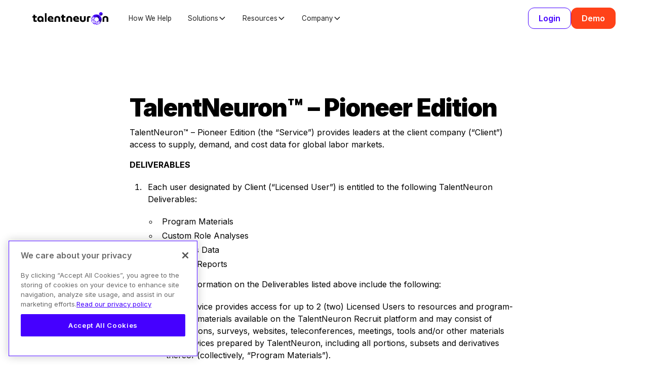

--- FILE ---
content_type: text/html
request_url: https://www.talentneuron.com/legal/terms-tn-pioneer
body_size: 21384
content:
<!DOCTYPE html><!-- This site was created in Webflow. https://webflow.com --><!-- Last Published: Thu Jan 15 2026 19:42:26 GMT+0000 (Coordinated Universal Time) --><html data-wf-domain="www.talentneuron.com" data-wf-page="65bbfcf2bfa545e807d9f291" data-wf-site="6564b12c5a301a5fb422e882" data-wf-intellimize-customer-id="117261248" lang="en" data-wf-collection="65bbfcf2bfa545e807d9f273" data-wf-item-slug="terms-tn-pioneer"><head><meta charset="utf-8"/><title>Legal | TalentNeuron™ – Pioneer Edition | TalentNeuron</title><meta content="Read the documentation for this TalentNeuron offering." name="description"/><meta content="width=device-width, initial-scale=1" name="viewport"/><meta content="Webflow" name="generator"/><link href="https://cdn.prod.website-files.com/6564b12c5a301a5fb422e882/css/talentneuron-3cae81.webflow.shared.7a9bf5e84.min.css" rel="stylesheet" type="text/css" integrity="sha384-epv16E5VNGxVFqIH2JRBoP/HpFNH+mPmVOBLC042XK2afQuAmhWaEA86yPR+u5pv" crossorigin="anonymous"/><link href="https://fonts.googleapis.com" rel="preconnect"/><link href="https://fonts.gstatic.com" rel="preconnect" crossorigin="anonymous"/><script src="https://ajax.googleapis.com/ajax/libs/webfont/1.6.26/webfont.js" type="text/javascript"></script><script type="text/javascript">WebFont.load({  google: {    families: ["Inter:200,300,regular,500,600,700,800,900"]  }});</script><script type="text/javascript">!function(o,c){var n=c.documentElement,t=" w-mod-";n.className+=t+"js",("ontouchstart"in o||o.DocumentTouch&&c instanceof DocumentTouch)&&(n.className+=t+"touch")}(window,document);</script><link href="https://cdn.prod.website-files.com/6564b12c5a301a5fb422e882/661992eb0308865e8589c919_favicon_padded_32x32_circle.png" rel="shortcut icon" type="image/x-icon"/><link href="https://cdn.prod.website-files.com/6564b12c5a301a5fb422e882/65f9c4bdadc69b9cfcfbf982_TalentNeuron_Webclip_256x256.png" rel="apple-touch-icon"/><link href="https://www.talentneuron.com/legal/terms-tn-pioneer" rel="canonical"/><style>.anti-flicker, .anti-flicker * {visibility: hidden !important; opacity: 0 !important;}</style><style>[data-wf-hidden-variation], [data-wf-hidden-variation] * {
        display: none !important;
      }</style><script type="text/javascript">localStorage.removeItem('intellimize_opt_out_117261248'); if (localStorage.getItem('intellimize_data_tracking_type') !== 'always') { localStorage.setItem('intellimize_data_tracking_type', 'always'); }</script><script type="text/javascript">(function(e){var s={r:[]};e.wf={r:s.r,ready:t=>{s.r.push(t)}}})(window)</script><script type="text/javascript">(function(e,t,p){var n=document.documentElement,s={p:[],r:[]},u={p:s.p,r:s.r,push:function(e){s.p.push(e)},ready:function(e){s.r.push(e)}};e.intellimize=u,n.className+=" "+p,setTimeout(function(){n.className=n.className.replace(RegExp(" ?"+p),"")},t)})(window, 4000, 'anti-flicker')</script><link href="https://cdn.intellimize.co/snippet/117261248.js" rel="preload" as="script"/><script type="text/javascript">var wfClientScript=document.createElement("script");wfClientScript.src="https://cdn.intellimize.co/snippet/117261248.js",wfClientScript.async=!0,wfClientScript.onerror=function(){document.documentElement.className=document.documentElement.className.replace(RegExp(" ?anti-flicker"),"")},document.head.appendChild(wfClientScript);</script><link href="https://api.intellimize.co" rel="preconnect" crossorigin="true"/><link href="https://log.intellimize.co" rel="preconnect" crossorigin="true"/><link href="https://117261248.intellimizeio.com" rel="preconnect"/><!-- OptanonConsentNoticeStart -->
<script src="https://cdn.cookielaw.org/scripttemplates/otSDKStub.js"  type="text/javascript" charset="UTF-8" data-domain-script="019364f2-a30d-73e4-b7ce-9a8478804dda" ></script>
<script type="text/javascript">
function OptanonWrapper() { }
</script>
<!-- OptanonConsentNoticeEnd -->



<!-- Please keep this css code to improve the font quality-->
<style>
  * {
  -webkit-font-smoothing: antialiased;
  -moz-osx-font-smoothing: grayscale;
  -o-font-smoothing: antialiased;
}
</style>



<!-- Pardot Tracker -->
<script type='text/javascript'>
piAId = '1022523';
piCId = '89404';
piHostname = 'go.talentneuron.com';
 
(function() {
	function async_load(){
		var s = document.createElement('script'); s.type = 'text/javascript';
		s.src = ('https:' == document.location.protocol ? 'https://' : 'http://') + piHostname + '/pd.js';
		var c = document.getElementsByTagName('script')[0]; c.parentNode.insertBefore(s, c);
	}
	if(window.attachEvent) { window.attachEvent('onload', async_load); }
	else { window.addEventListener('load', async_load, false); }
})();
</script>
<!-- END Pardot Tracker -->



<!-- Google Tag Manager -->
<script>(function(w,d,s,l,i){w[l]=w[l]||[];w[l].push({'gtm.start':
new Date().getTime(),event:'gtm.js'});var f=d.getElementsByTagName(s)[0],
j=d.createElement(s),dl=l!='dataLayer'?'&l='+l:'';j.async=true;j.src=
'https://www.googletagmanager.com/gtm.js?id='+i+dl;f.parentNode.insertBefore(j,f);
})(window,document,'script','dataLayer','GTM-P7V5X5V');</script>
<!-- End Google Tag Manager -->


<!-- Start of Async Drift Code -->
<script>
"use strict";

!function() {
  var t = window.driftt = window.drift = window.driftt || [];
  if (!t.init) {
    if (t.invoked) return void (window.console && console.error && console.error("Drift snippet included twice."));
    t.invoked = !0, t.methods = [ "identify", "config", "track", "reset", "debug", "show", "ping", "page", "hide", "off", "on" ], 
    t.factory = function(e) {
      return function() {
        var n = Array.prototype.slice.call(arguments);
        return n.unshift(e), t.push(n), t;
      };
    }, t.methods.forEach(function(e) {
      t[e] = t.factory(e);
    }), t.load = function(t) {
      var e = 3e5, n = Math.ceil(new Date() / e) * e, o = document.createElement("script");
      o.type = "text/javascript", o.async = !0, o.crossorigin = "anonymous", o.src = "https://js.driftt.com/include/" + n + "/" + t + ".js";
      var i = document.getElementsByTagName("script")[0];
      i.parentNode.insertBefore(o, i);
    };
  }
}();
drift.SNIPPET_VERSION = '0.3.1';
drift.load('dfukm4ebh2n4');
</script>
<!-- End of Async Drift Code -->



<!-- Schema -->
<script type="application/ld+json">
{
  "@context": "https://schema.org",
  "@type": "Organization",
  "@id": "https://www.talentneuron.com/#organization",
  "name": "TalentNeuron",
  "url": "https://www.talentneuron.com",
  "description": "TalentNeuron offers industry-leading labor market solutions capturing talent demand, supply, salary trends, and diversity data. Gain key talent analytics for strategic business decisions.",
  "logo": {
    "@type": "ImageObject",
    "url": "https://cdn.prod.website-files.com/6564b12c5a301a5fb422e882/65f9c4bdadc69b9cfcfbf982_TalentNeuron_Webclip_256x256.png"
  },
  "address": {
    "@type": "PostalAddress",
    "streetAddress": "590 Madison Avenue",
    "addressLocality": "New York",
    "addressRegion": "NY",
    "postalCode": "10022",
    "addressCountry": "US"
  },
  "telephone": "+1-888-598-9905",
  "sameAs": [
    "https://www.facebook.com/TalentNeuronHQ",
    "https://www.instagram.com/TalentNeuronHQ/",
    "https://www.linkedin.com/company/talentneuron/"
  ]
}
</script>


<script type="application/ld+json">
{
  "@context": "https://schema.org",
  "@type": "WebSite",
  "name": "TalentNeuron",
  "url": "https://www.talentneuron.com",
  "description": "On TalentNeuron.com, you will find product information about our platform, data and strategic consulting services, as well as blogs, insight reports, downloadable resources, and company information."
}
</script>
<!-- End Schema --></head><body><div class="page-wrapper"><div class="global-styles w-embed"><style>

/* Focus state style for keyboard navigation for the focusable elements */
*[tabindex]:focus-visible,
  input[type="file"]:focus-visible {
   outline: 0.125rem solid #4d65ff;
   outline-offset: 0.125rem;
}

/* Get rid of top margin on first element in any rich text element */
.w-richtext > :not(div):first-child, .w-richtext > div:first-child > :first-child {
  margin-top: 0 !important;
}

/* Get rid of bottom margin on last element in any rich text element */
.w-richtext>:last-child, .w-richtext ol li:last-child, .w-richtext ul li:last-child {
	margin-bottom: 0 !important;
}

/* Prevent all click and hover interaction with an element */
.pointer-events-off {
	pointer-events: none;
}

/* Enables all click and hover interaction with an element */
.pointer-events-on {
  pointer-events: auto;
}

/* Create a class of .div-square which maintains a 1:1 dimension of a div */
.div-square::after {
	content: "";
	display: block;
	padding-bottom: 100%;
}

/* Make sure containers never lose their center alignment */
.container-medium,.container-small, .container-large {
	margin-right: auto !important;
  margin-left: auto !important;
}

/* 
Make the following elements inherit typography styles from the parent and not have hardcoded values. 
Important: You will not be able to style for example "All Links" in Designer with this CSS applied.
Uncomment this CSS to use it in the project. Leave this message for future hand-off.
*/
/*
a,
.w-input,
.w-select,
.w-tab-link,
.w-nav-link,
.w-dropdown-btn,
.w-dropdown-toggle,
.w-dropdown-link {
  color: inherit;
  text-decoration: inherit;
  font-size: inherit;
}
*/

/* Apply "..." after 3 lines of text */
.text-style-3lines {
	display: -webkit-box;
	overflow: hidden;
	-webkit-line-clamp: 3;
	-webkit-box-orient: vertical;
}

/* Apply "..." after 2 lines of text */
.text-style-2lines {
	display: -webkit-box;
	overflow: hidden;
	-webkit-line-clamp: 2;
	-webkit-box-orient: vertical;
}

/* Adds inline flex display */
.display-inlineflex {
  display: inline-flex;
}

/* These classes are never overwritten */
.hide {
  display: none !important;
}

@media screen and (max-width: 991px) {
    .hide, .hide-tablet {
        display: none !important;
    }
}
  @media screen and (max-width: 767px) {
    .hide-mobile-landscape{
      display: none !important;
    }
}
  @media screen and (max-width: 479px) {
    .hide-mobile{
      display: none !important;
    }
}
 
.margin-0 {
  margin: 0rem !important;
}
  
.padding-0 {
  padding: 0rem !important;
}

.spacing-clean {
padding: 0rem !important;
margin: 0rem !important;
}

.margin-top {
  margin-right: 0rem !important;
  margin-bottom: 0rem !important;
  margin-left: 0rem !important;
}

.padding-top {
  padding-right: 0rem !important;
  padding-bottom: 0rem !important;
  padding-left: 0rem !important;
}
  
.margin-right {
  margin-top: 0rem !important;
  margin-bottom: 0rem !important;
  margin-left: 0rem !important;
}

.padding-right {
  padding-top: 0rem !important;
  padding-bottom: 0rem !important;
  padding-left: 0rem !important;
}

.margin-bottom {
  margin-top: 0rem !important;
  margin-right: 0rem !important;
  margin-left: 0rem !important;
}

.padding-bottom {
  padding-top: 0rem !important;
  padding-right: 0rem !important;
  padding-left: 0rem !important;
}

.margin-left {
  margin-top: 0rem !important;
  margin-right: 0rem !important;
  margin-bottom: 0rem !important;
}
  
.padding-left {
  padding-top: 0rem !important;
  padding-right: 0rem !important;
  padding-bottom: 0rem !important;
}
  
.margin-horizontal {
  margin-top: 0rem !important;
  margin-bottom: 0rem !important;
}

.padding-horizontal {
  padding-top: 0rem !important;
  padding-bottom: 0rem !important;
}

.margin-vertical {
  margin-right: 0rem !important;
  margin-left: 0rem !important;
}
  
.padding-vertical {
  padding-right: 0rem !important;
  padding-left: 0rem !important;
}

/* Apply "..." at 100% width */
.truncate-width { 
		width: 100%; 
    white-space: nowrap; 
    overflow: hidden; 
    text-overflow: ellipsis; 
}
/* Removes native scrollbar */
.no-scrollbar {
    -ms-overflow-style: none;
    overflow: -moz-scrollbars-none; 
}

.no-scrollbar::-webkit-scrollbar {
    display: none;
}

</style></div><div data-animation="default" class="navbar5_component w-nav" data-easing2="ease" fs-scrolldisable-element="smart-nav" data-easing="ease" data-collapse="medium" data-w-id="cf878d18-89b0-2f68-4f35-70b633737a71" role="banner" data-duration="400"><div class="navbar5_container"><a href="/" data-wf-native-id-path="c1f99ccd-3874-eb84-1c93-965ba1dc7ad4:e77bb3ab-1b9d-6e46-ad29-564f75ac3375" data-wf-ao-click-engagement-tracking="true" data-wf-element-id="e77bb3ab-1b9d-6e46-ad29-564f75ac3375" data-wf-component-context="%5B%7B%22componentId%22%3A%22cf878d18-89b0-2f68-4f35-70b633737a71%22%2C%22instanceId%22%3A%22c1f99ccd-3874-eb84-1c93-965ba1dc7ad4%22%7D%5D" class="navbar5_logo-link w-nav-brand"><img width="150" sizes="150px" alt="" src="https://cdn.prod.website-files.com/6564b12c5a301a5fb422e882/65ef495c689068b3c22c1508_TalentNeuron_Primary_Logo.png" loading="lazy" srcset="https://cdn.prod.website-files.com/6564b12c5a301a5fb422e882/65ef495c689068b3c22c1508_TalentNeuron_Primary_Logo-p-500.png 500w, https://cdn.prod.website-files.com/6564b12c5a301a5fb422e882/65ef495c689068b3c22c1508_TalentNeuron_Primary_Logo-p-800.png 800w, https://cdn.prod.website-files.com/6564b12c5a301a5fb422e882/65ef495c689068b3c22c1508_TalentNeuron_Primary_Logo-p-1080.png 1080w, https://cdn.prod.website-files.com/6564b12c5a301a5fb422e882/65ef495c689068b3c22c1508_TalentNeuron_Primary_Logo-p-1600.png 1600w, https://cdn.prod.website-files.com/6564b12c5a301a5fb422e882/65ef495c689068b3c22c1508_TalentNeuron_Primary_Logo-p-2000.png 2000w, https://cdn.prod.website-files.com/6564b12c5a301a5fb422e882/65ef495c689068b3c22c1508_TalentNeuron_Primary_Logo.png 2198w" class="navbar5_logo"/></a><nav role="navigation" class="navbar5_menu w-nav-menu"><div class="navbar5_menu-left"><a href="/how-we-help" data-wf-native-id-path="c1f99ccd-3874-eb84-1c93-965ba1dc7ad4:e77bb3ab-1b9d-6e46-ad29-564f75ac3379" data-wf-ao-click-engagement-tracking="true" data-wf-element-id="e77bb3ab-1b9d-6e46-ad29-564f75ac3379" data-wf-component-context="%5B%7B%22componentId%22%3A%22cf878d18-89b0-2f68-4f35-70b633737a71%22%2C%22instanceId%22%3A%22c1f99ccd-3874-eb84-1c93-965ba1dc7ad4%22%7D%5D" class="navbar5_link w-nav-link">How We Help</a><div data-delay="300" data-hover="true" data-w-id="e77bb3ab-1b9d-6e46-ad29-564f75ac337b" class="navbar5_menu-dropdown w-dropdown"><div data-wf-native-id-path="c1f99ccd-3874-eb84-1c93-965ba1dc7ad4:e77bb3ab-1b9d-6e46-ad29-564f75ac337c" data-wf-ao-click-engagement-tracking="true" data-wf-element-id="e77bb3ab-1b9d-6e46-ad29-564f75ac337c" data-wf-component-context="%5B%7B%22componentId%22%3A%22cf878d18-89b0-2f68-4f35-70b633737a71%22%2C%22instanceId%22%3A%22c1f99ccd-3874-eb84-1c93-965ba1dc7ad4%22%7D%5D" class="navbar5_dropdown-toggle w-dropdown-toggle"><div>Solutions</div><div class="dropdown-chevron w-embed"><svg width=" 100%" height=" 100%" viewBox="0 0 16 16" fill="none" xmlns="http://www.w3.org/2000/svg">
<path fill-rule="evenodd" clip-rule="evenodd" d="M2.55806 6.29544C2.46043 6.19781 2.46043 6.03952 2.55806 5.94189L3.44195 5.058C3.53958 4.96037 3.69787 4.96037 3.7955 5.058L8.00001 9.26251L12.2045 5.058C12.3021 4.96037 12.4604 4.96037 12.5581 5.058L13.4419 5.94189C13.5396 6.03952 13.5396 6.19781 13.4419 6.29544L8.17678 11.5606C8.07915 11.6582 7.92086 11.6582 7.82323 11.5606L2.55806 6.29544Z" fill="currentColor"/>
</svg></div></div><nav class="navbar5_dropdown-list w-dropdown-list"><div class="navbar6_container"><div class="navbar6_dropdown-content"><div class="navbar6_dropdown-content-left _1third-2thirds"><div class="navbar5_dropdown-link-list"><h4 class="text-size-small">Solutions</h4><a data-wf-native-id-path="c1f99ccd-3874-eb84-1c93-965ba1dc7ad4:e77bb3ab-1b9d-6e46-ad29-564f75ac3387" data-wf-ao-click-engagement-tracking="true" data-wf-element-id="e77bb3ab-1b9d-6e46-ad29-564f75ac3387" data-wf-component-context="%5B%7B%22componentId%22%3A%22cf878d18-89b0-2f68-4f35-70b633737a71%22%2C%22instanceId%22%3A%22c1f99ccd-3874-eb84-1c93-965ba1dc7ad4%22%7D%5D" href="/solutions" class="navbar5_dropdown-link lavender-hover w-inline-block"><div class="navbar5_icon-wrapper"><div class="icon-embed-xsmall w-embed"><?xml version="1.0" encoding="UTF-8"?>
<svg id="Layer_1" data-name="Layer 1" xmlns="http://www.w3.org/2000/svg" version="1.1" viewBox="0 0 24 24">
  <defs>
    <style>
      .cls-1 {
        fill: #4500ff;
        stroke-width: 0px;
      }
    </style>
  </defs>
  <path class="cls-1" d="M11,23.2c0,.3,0,.5-.3.6-.4.1-.8.2-1.2.2h-1c-1.9,0-3.5-1.6-3.5-3.5v-.3c0-1.7-.7-3.3-2-4.4C.8,13.7-.3,10.7,0,7.7.6,3.7,3.9.5,7.9,0c4.7-.5,9.1,2.7,9.9,7.4,0,.3-.1.5-.4.6-.3,0-.5-.1-.6-.4-.7-4.1-4.6-7-8.8-6.5-3.5.4-6.5,3.3-7,6.8-.4,2.7.6,5.3,2.6,7.1.9.8,1.6,1.9,2,3h2.8v-7.5c-1.4-.2-2.5-1.5-2.5-3s.2-.5.5-.5.5.2.5.5c0,1.1.9,2,2,2s2-.9,2-2,.2-.5.5-.5.5.2.5.5c0,1.5-1.1,2.7-2.5,3v8c0,.3-.2.5-.5.5h-3.1c0,.4,0,.8,0,1.2v.3c0,1.4,1.1,2.5,2.5,2.5h1c.3,0,.6,0,.8-.1.3,0,.5,0,.6.3h0ZM19,17c0,1.1-.9,2-2,2s-2-.9-2-2,.9-2,2-2,2,.9,2,2ZM18,17c0-.6-.4-1-1-1s-1,.4-1,1,.4,1,1,1,1-.4,1-1ZM23.2,19.4c.1.4,0,.8-.2,1.1-.2.3-.5.6-.9.7-.4.1-.8,0-1.1-.2l-.6-.4c-.5.5-1.2.9-1.9,1.1v.7c0,.8-.7,1.5-1.5,1.5s-1.5-.7-1.5-1.5v-.7c-.7-.2-1.3-.6-1.9-1.1l-.6.4c-.3.2-.8.3-1.1.2s-.7-.3-.9-.7c-.2-.3-.3-.7-.2-1.1s.3-.7.7-.9l.6-.4c0-.4-.1-.7-.1-1.1s0-.7.1-1.1l-.6-.4c-.3-.2-.6-.5-.7-.9s0-.8.2-1.1c.2-.3.5-.6.9-.7.4-.1.8,0,1.1.2l.6.4c.5-.5,1.2-.9,1.9-1.1v-.7c0-.8.7-1.5,1.5-1.5s1.5.7,1.5,1.5v.7c.7.2,1.3.6,1.9,1.1l.6-.4c.3-.2.8-.3,1.1-.2.4.1.7.3.9.7s.3.8.2,1.1c-.1.4-.3.7-.7.9l-.6.4c0,.4.1.7.1,1.1s0,.7-.1,1.1l.6.4c.3.2.6.5.7.9h0ZM22.2,19.6c0-.1-.1-.2-.2-.3l-1-.6c-.2-.1-.3-.4-.2-.6.1-.4.2-.8.2-1.2s0-.7-.2-1.2c0-.2,0-.5.2-.6l1-.6c.1,0,.2-.2.2-.3s0-.3,0-.4c0-.1-.2-.2-.3-.2-.1,0-.3,0-.4,0l-1,.6c-.2.1-.5,0-.6,0-.5-.6-1.2-1-2-1.2-.2,0-.4-.3-.4-.5v-1.1c0-.3-.2-.5-.5-.5s-.5.2-.5.5v1.1c0,.2-.2.4-.4.5-.8.2-1.5.6-2,1.2-.2.2-.4.2-.6,0l-1-.6c-.1,0-.3,0-.4,0-.1,0-.2.1-.3.2,0,.1,0,.2,0,.4s.1.2.2.3l1,.6c.2.1.3.4.2.6-.1.4-.2.8-.2,1.2s0,.7.2,1.2c0,.2,0,.5-.2.6l-1,.6c-.1,0-.2.2-.2.3,0,.1,0,.3,0,.4,0,.1.2.2.3.2.1,0,.3,0,.4,0l1-.6c0,0,.2,0,.3,0,.1,0,.3,0,.4.2.6.6,1.2,1,2,1.2.2,0,.4.3.4.5v1.1c0,.3.2.5.5.5s.5-.2.5-.5v-1.1c0-.2.2-.4.4-.5.8-.2,1.5-.6,2-1.2.2-.2.4-.2.6,0l1,.6c.1,0,.3,0,.4,0,.1,0,.2-.1.3-.2,0-.1,0-.2,0-.4h0Z"/>
</svg></div></div><div class="navbar5_item-right"><div class="text-weight-semibold">Solutions Overview</div><p class="text-size-small hide-mobile-landscape text-color-dark-gray">What TalentNeuron can offer your organization</p></div></a><a data-wf-native-id-path="c1f99ccd-3874-eb84-1c93-965ba1dc7ad4:e77bb3ab-1b9d-6e46-ad29-564f75ac338f" data-wf-ao-click-engagement-tracking="true" data-wf-element-id="e77bb3ab-1b9d-6e46-ad29-564f75ac338f" data-wf-component-context="%5B%7B%22componentId%22%3A%22cf878d18-89b0-2f68-4f35-70b633737a71%22%2C%22instanceId%22%3A%22c1f99ccd-3874-eb84-1c93-965ba1dc7ad4%22%7D%5D" href="/strategic-workforce-planning" class="navbar5_dropdown-link lavender-hover w-inline-block"><div class="navbar5_icon-wrapper"><div class="icon-embed-xsmall w-embed"><svg xmlns="http://www.w3.org/2000/svg" xmlns:xlink="http://www.w3.org/1999/xlink" aria-hidden="true" role="img" class="iconify iconify--ic" width="100%" height="100%" preserveAspectRatio="xMidYMid meet" viewBox="0 0 24 24"><path fill="#4500ff" d="m9.78 11.16l-1.42 1.42a7.3 7.3 0 0 1-1.79-2.94l1.94-.49c.32.89.77 1.5 1.27 2.01M11 6L7 2L3 6h3.02c.02.81.08 1.54.19 2.17l1.94-.49C8.08 7.2 8.03 6.63 8.02 6zm10 0l-4-4l-4 4h2.99c-.1 3.68-1.28 4.75-2.54 5.88c-.5.44-1.01.92-1.45 1.55c-.34-.49-.73-.88-1.13-1.24L9.46 13.6c.93.85 1.54 1.54 1.54 3.4v5h2v-5c0-2.02.71-2.66 1.79-3.63c1.38-1.24 3.08-2.78 3.2-7.37z"></path></svg></div></div><div class="navbar5_item-right"><div class="text-weight-semibold">Strategic Workforce Planning</div><p class="text-size-small hide-mobile-landscape text-color-dark-gray">Forecast talent needs and develop flexible strategies</p></div></a><a data-wf-native-id-path="c1f99ccd-3874-eb84-1c93-965ba1dc7ad4:e77bb3ab-1b9d-6e46-ad29-564f75ac3397" data-wf-ao-click-engagement-tracking="true" data-wf-element-id="e77bb3ab-1b9d-6e46-ad29-564f75ac3397" data-wf-component-context="%5B%7B%22componentId%22%3A%22cf878d18-89b0-2f68-4f35-70b633737a71%22%2C%22instanceId%22%3A%22c1f99ccd-3874-eb84-1c93-965ba1dc7ad4%22%7D%5D" href="/solutions/platform" class="navbar5_dropdown-link lavender-hover w-inline-block"><div class="navbar5_icon-wrapper"><div class="icon-embed-xsmall w-embed"><?xml version="1.0" encoding="UTF-8"?>
<svg id="Layer_1" data-name="Layer 1" xmlns="http://www.w3.org/2000/svg" version="1.1" viewBox="0 0 512 512">
  <defs>
    <style>
      .cls-1 {
        fill: #4500ff;
        stroke-width: 0px;
      }
    </style>
  </defs>
  <path class="cls-1" d="M416,42.7H96C43.1,42.7,0,85.7,0,138.7v234.7c0,52.9,43.1,96,96,96h320c52.9,0,96-43.1,96-96v-234.7c0-52.9-43.1-96-96-96ZM96,64h320c41.2,0,74.7,33.5,74.7,74.7v10.7H21.3v-10.7c0-41.2,33.5-74.7,74.7-74.7ZM416,448H96c-41.2,0-74.7-33.5-74.7-74.7v-202.7h85.3v160c0,17.6,14.4,32,32,32h106.7c5.9,0,10.7-4.8,10.7-10.7s-4.8-10.7-10.7-10.7h-106.7c-5.9,0-10.7-4.8-10.7-10.7v-53.3h74.7c5.9,0,10.7-4.8,10.7-10.7s-4.8-10.7-10.7-10.7h-74.7v-85.3h362.7v202.7c0,41.2-33.5,74.7-74.7,74.7ZM384,352c0,5.9-4.8,10.7-10.7,10.7h-64c-5.9,0-10.7-4.8-10.7-10.7s4.8-10.7,10.7-10.7h64c5.9,0,10.7,4.8,10.7,10.7ZM330.7,277.3h-64c-5.9,0-10.7-4.8-10.7-10.7s4.8-10.7,10.7-10.7h64c5.9,0,10.7,4.8,10.7,10.7s-4.8,10.7-10.7,10.7Z"/>
</svg></div></div><div class="navbar5_item-right"><div class="text-weight-semibold">Workforce Intelligence</div><p class="text-size-small hide-mobile-landscape text-color-dark-gray">Labor market insights your organization can use</p></div></a><a data-wf-native-id-path="c1f99ccd-3874-eb84-1c93-965ba1dc7ad4:e77bb3ab-1b9d-6e46-ad29-564f75ac339f" data-wf-ao-click-engagement-tracking="true" data-wf-element-id="e77bb3ab-1b9d-6e46-ad29-564f75ac339f" data-wf-component-context="%5B%7B%22componentId%22%3A%22cf878d18-89b0-2f68-4f35-70b633737a71%22%2C%22instanceId%22%3A%22c1f99ccd-3874-eb84-1c93-965ba1dc7ad4%22%7D%5D" href="/solutions/daas" class="navbar5_dropdown-link lavender-hover w-inline-block"><div class="navbar5_icon-wrapper"><div class="icon-embed-xsmall w-embed"><?xml version="1.0" encoding="UTF-8"?>
<svg xmlns="http://www.w3.org/2000/svg" version="1.1" viewBox="0 0 24 24">
  <defs>
    <style>
      .cls-1 {
        fill: #4500ff;
      }
    </style>
  </defs>
  <!-- Generator: Adobe Illustrator 28.6.0, SVG Export Plug-In . SVG Version: 1.2.0 Build 594)  -->
  <g>
    <g id="Layer_1">
      <path class="cls-1" d="M6,10c-1.1,0-2,.9-2,2s.9,2,2,2,2-.9,2-2-.9-2-2-2ZM6,13c-.6,0-1-.4-1-1s.4-1,1-1,1,.4,1,1-.4,1-1,1ZM11.3,10.1c.1-.4,0-.8-.2-1.1-.2-.3-.5-.6-.9-.7-.4-.1-.8,0-1.1.2h-.2c-.4-.2-.9-.5-1.4-.7v-.3c0-.8-.7-1.5-1.5-1.5s-1.5.7-1.5,1.5v.3c-.5.2-1,.4-1.4.8h-.2c-.3-.3-.8-.4-1.1-.3-.4.1-.7.3-.9.7-.2.3-.3.7-.2,1.1.1.4.3.7.7.9h.2c0,.4,0,.7,0,1s0,.6,0,.9h-.2c-.3.3-.6.7-.7,1.1-.1.4,0,.8.2,1.1.2.3.5.6.9.7.4.1.8,0,1.1-.2h.2c.4.2.9.5,1.4.7v.3c0,.8.7,1.5,1.5,1.5s1.5-.7,1.5-1.5v-.3c.5-.2,1-.4,1.4-.8h.2c.3.3.8.4,1.1.3.4-.1.7-.3.9-.7.2-.3.3-.7.2-1.1-.1-.4-.3-.7-.7-.9h-.2c0-.4,0-.7,0-1s0-.6,0-.9h.2c.3-.3.6-.7.7-1.1ZM9.3,11c.1.4.1.7.1,1s0,.6-.1,1c0,.2,0,.5.2.6l.6.3c.1,0,.2.2.2.3,0,.1,0,.3,0,.4,0,.1-.2.2-.3.2-.1,0-.3,0-.4,0l-.5-.3c-.2-.1-.4,0-.6,0-.4.4-1,.7-1.6.9-.2,0-.4.3-.4.5v.6c0,.3-.2.5-.5.5s-.5-.2-.5-.5v-.6c0-.2-.2-.4-.4-.5-.6-.2-1.2-.5-1.6-.9,0,0-.2-.1-.4-.1s-.2,0-.3,0l-.5.3c-.1,0-.2,0-.4,0-.1,0-.2-.1-.3-.2,0-.1,0-.2,0-.4,0-.1.1-.2.2-.3l.6-.3c.2-.1.3-.4.2-.6-.1-.4-.2-.7-.2-1s0-.6.2-1c0-.2,0-.5-.2-.6l-.6-.3c-.1,0-.2-.2-.2-.3s0-.3,0-.4c0-.1.2-.2.3-.2.1,0,.3,0,.4,0l.5.3c.2.1.4,0,.6,0,.4-.4,1-.7,1.6-.9.2,0,.4-.3.4-.5v-.6c0-.3.2-.5.5-.5s.5.2.5.5v.6c0,.2.2.4.4.5.6.2,1.2.5,1.6.9.2.2.4.2.6,0l.5-.3c.1,0,.2,0,.4,0s.2.1.3.2c0,.1,0,.2,0,.4s-.1.2-.2.3l-.6.3c-.2.1-.3.3-.2.6h0ZM18.1,12.5c.2,1.4,1.5,2.5,2.9,2.5s3-1.3,3-3-1.3-3-3-3-2.7,1.1-2.9,2.5h-3.1v-5.5c0-1.4,1.1-2.5,2.5-2.5h.6c.2,1.4,1.5,2.5,2.9,2.5s3-1.3,3-3-1.3-3-3-3-2.7,1.1-2.9,2.5h-.6c-1.9,0-3.5,1.6-3.5,3.5v5.5h-1.5c-.3,0-.5.2-.5.5s.2.5.5.5h1.5v5.5c0,1.9,1.6,3.5,3.5,3.5h.6c.2,1.4,1.5,2.5,2.9,2.5s3-1.3,3-3-1.3-3-3-3-2.7,1.1-2.9,2.5h-.6c-1.4,0-2.5-1.1-2.5-2.5v-5.5h3.1ZM21,10c1.1,0,2,.9,2,2s-.9,2-2,2-2-.9-2-2,.9-2,2-2ZM21,1c1.1,0,2,.9,2,2s-.9,2-2,2-2-.9-2-2,.9-2,2-2ZM21,19c1.1,0,2,.9,2,2s-.9,2-2,2-2-.9-2-2,.9-2,2-2Z"/>
    </g>
  </g>
</svg></div></div><div class="navbar5_item-right"><div class="text-weight-semibold">Data as a Service</div><p class="text-size-small hide-mobile-landscape text-color-dark-gray">Access our data using APIs and data feeds</p></div></a><a data-wf-native-id-path="c1f99ccd-3874-eb84-1c93-965ba1dc7ad4:e77bb3ab-1b9d-6e46-ad29-564f75ac33a7" data-wf-ao-click-engagement-tracking="true" data-wf-element-id="e77bb3ab-1b9d-6e46-ad29-564f75ac33a7" data-wf-component-context="%5B%7B%22componentId%22%3A%22cf878d18-89b0-2f68-4f35-70b633737a71%22%2C%22instanceId%22%3A%22c1f99ccd-3874-eb84-1c93-965ba1dc7ad4%22%7D%5D" href="/solutions/strategic-consulting" class="navbar5_dropdown-link lavender-hover w-inline-block"><div class="navbar5_icon-wrapper"><div class="icon-embed-xsmall w-embed"><?xml version="1.0" encoding="UTF-8"?>
<svg id="Layer_1" xmlns="http://www.w3.org/2000/svg" version="1.1" viewBox="0 0 24 24">
  <!-- Generator: Adobe Illustrator 29.1.0, SVG Export Plug-In . SVG Version: 2.1.0 Build 40)  -->
  <defs>
    <style>
      .st0 {
        fill: #4500ff;
      }
    </style>
  </defs>
  <path class="st0" d="M9.5,24s-.02,0,0,0h0ZM19,11c1.65,0,3,1.35,3,3s-1.35,3-3,3-3-1.35-3-3,1.35-3,3-3ZM17,14c0,1.1.9,2,2,2s2-.9,2-2-.9-2-2-2-2,.9-2,2ZM2,14c0-1.65,1.35-3,3-3s3,1.35,3,3-1.35,3-3,3-3-1.35-3-3ZM3,14c0,1.1.9,2,2,2s2-.9,2-2-.9-2-2-2-2,.9-2,2ZM5,19C2.44,19,.29,20.91,0,23.44c-.03.27.17.52.44.55.27.03.52-.17.55-.44.23-2.03,1.95-3.56,4-3.56s3.77,1.53,4,3.56c.03.25.24.44.5.44.27-.03.53-.28.5-.56-.29-2.53-2.44-4.44-5-4.44h0ZM23.5,24s.02,0,0,0h0ZM24,23.44c-.29-2.53-2.44-4.44-5-4.44s-4.71,1.91-5,4.44c-.03.27.17.52.44.55.27.03.52-.17.55-.44.23-2.03,1.95-3.56,4-3.56s3.77,1.53,4,3.56c.03.25.25.44.5.44.27-.03.53-.28.5-.56h0ZM14.69,9l-2.02,1.75c-.19.17-.43.25-.67.25s-.49-.09-.68-.26l-1.98-1.74h-.34c-1.65,0-3-1.35-3-3v-3c0-1.65,1.35-3,3-3h6c1.65,0,3,1.35,3,3v3c0,1.65-1.35,3-3,3h-.31,0ZM14.51,8h.49c1.1,0,2-.9,2-2v-3c0-1.1-.9-2-2-2h-6c-1.1,0-2,.9-2,2v3c0,1.1.9,2,2,2h.53c.12,0,.24.04.33.12l2.12,1.87,2.2-1.87c.09-.08.21-.12.33-.12h0Z"/>
</svg></div></div><div class="navbar5_item-right"><div class="text-weight-semibold">Strategic Consulting</div><p class="text-size-small hide-mobile-landscape text-color-dark-gray">Gain actionable insights from expert analysis</p></div></a></div><div class="content-wrapper"><h4 class="text-size-small margin-bottom margin-xsmall">Platform Modules</h4><div class="navbar5_dropdown-link-list _2-wide"><a data-wf-native-id-path="c1f99ccd-3874-eb84-1c93-965ba1dc7ad4:e77bb3ab-1b9d-6e46-ad29-564f75ac33b3" data-wf-ao-click-engagement-tracking="true" data-wf-element-id="e77bb3ab-1b9d-6e46-ad29-564f75ac33b3" data-wf-component-context="%5B%7B%22componentId%22%3A%22cf878d18-89b0-2f68-4f35-70b633737a71%22%2C%22instanceId%22%3A%22c1f99ccd-3874-eb84-1c93-965ba1dc7ad4%22%7D%5D" href="/solutions/platform/hiring-analysis" class="navbar5_dropdown-link lavender-hover w-inline-block"><div class="navbar5_icon-wrapper"><img loading="lazy" src="https://cdn.prod.website-files.com/6564b12c5a301a5fb422e882/6601038e8eb0a6da68eea3ab_assign.png" alt="" class="nav-icon"/></div><div class="navbar5_item-right"><div class="text-weight-semibold">Hiring Analysis</div><p class="text-size-small hide-mobile-landscape text-color-dark-gray">Analyze markets, influence strategy, and drive impact </p></div></a><a data-wf-native-id-path="c1f99ccd-3874-eb84-1c93-965ba1dc7ad4:e77bb3ab-1b9d-6e46-ad29-564f75ac33bb" data-wf-ao-click-engagement-tracking="true" data-wf-element-id="e77bb3ab-1b9d-6e46-ad29-564f75ac33bb" data-wf-component-context="%5B%7B%22componentId%22%3A%22cf878d18-89b0-2f68-4f35-70b633737a71%22%2C%22instanceId%22%3A%22c1f99ccd-3874-eb84-1c93-965ba1dc7ad4%22%7D%5D" href="/solutions/platform/competitor-analysis" class="navbar5_dropdown-link lavender-hover w-inline-block"><div class="navbar5_icon-wrapper"><img loading="lazy" src="https://cdn.prod.website-files.com/6564b12c5a301a5fb422e882/660103ea48654ff497c7d4db_chess.png" alt="" class="nav-icon"/></div><div class="navbar5_item-right"><div class="text-weight-semibold">Competitor Analysis</div><p class="text-size-small hide-mobile-landscape text-color-dark-gray">Track competition and evaluate markets</p></div></a><a data-wf-native-id-path="c1f99ccd-3874-eb84-1c93-965ba1dc7ad4:e77bb3ab-1b9d-6e46-ad29-564f75ac33c3" data-wf-ao-click-engagement-tracking="true" data-wf-element-id="e77bb3ab-1b9d-6e46-ad29-564f75ac33c3" data-wf-component-context="%5B%7B%22componentId%22%3A%22cf878d18-89b0-2f68-4f35-70b633737a71%22%2C%22instanceId%22%3A%22c1f99ccd-3874-eb84-1c93-965ba1dc7ad4%22%7D%5D" href="/solutions/platform/skills-analysis" class="navbar5_dropdown-link lavender-hover w-inline-block"><div class="navbar5_icon-wrapper"><img loading="lazy" src="https://cdn.prod.website-files.com/6564b12c5a301a5fb422e882/66010394fb9fc9cac07fff74_skill-alt.png" alt="" class="nav-icon"/></div><div class="navbar5_item-right"><div class="text-weight-semibold">Skills Analysis</div><p class="text-size-small hide-mobile-landscape text-color-dark-gray">Identify trends, guide strategy, and optimize skills</p></div></a><a data-wf-native-id-path="c1f99ccd-3874-eb84-1c93-965ba1dc7ad4:e77bb3ab-1b9d-6e46-ad29-564f75ac33cb" data-wf-ao-click-engagement-tracking="true" data-wf-element-id="e77bb3ab-1b9d-6e46-ad29-564f75ac33cb" data-wf-component-context="%5B%7B%22componentId%22%3A%22cf878d18-89b0-2f68-4f35-70b633737a71%22%2C%22instanceId%22%3A%22c1f99ccd-3874-eb84-1c93-965ba1dc7ad4%22%7D%5D" href="/solutions/platform/location-analysis" class="navbar5_dropdown-link lavender-hover w-inline-block"><div class="navbar5_icon-wrapper"><img loading="lazy" src="https://cdn.prod.website-files.com/6564b12c5a301a5fb422e882/66010399fb9fc9cac080052a_region-pin-alt.png" alt="" class="nav-icon"/></div><div class="navbar5_item-right"><div class="text-weight-semibold">Location Analysis</div><p class="text-size-small hide-mobile-landscape text-color-dark-gray">Plan locations, mitigate risk, and reduce costs</p></div></a><a data-wf-native-id-path="c1f99ccd-3874-eb84-1c93-965ba1dc7ad4:e77bb3ab-1b9d-6e46-ad29-564f75ac33d3" data-wf-ao-click-engagement-tracking="true" data-wf-element-id="e77bb3ab-1b9d-6e46-ad29-564f75ac33d3" data-wf-component-context="%5B%7B%22componentId%22%3A%22cf878d18-89b0-2f68-4f35-70b633737a71%22%2C%22instanceId%22%3A%22c1f99ccd-3874-eb84-1c93-965ba1dc7ad4%22%7D%5D" href="/solutions/platform/employee-value-proposition" class="navbar5_dropdown-link lavender-hover w-inline-block"><div class="navbar5_icon-wrapper"><img loading="lazy" src="https://cdn.prod.website-files.com/6564b12c5a301a5fb422e882/660103aafb6f511a25de6b90_file-chart-line.png" alt="" class="nav-icon"/></div><div class="navbar5_item-right"><div class="text-weight-semibold">EVP</div><p class="text-size-small hide-mobile-landscape text-color-dark-gray">Track sentiment and assess competition</p></div></a><a data-wf-native-id-path="c1f99ccd-3874-eb84-1c93-965ba1dc7ad4:e77bb3ab-1b9d-6e46-ad29-564f75ac33db" data-wf-ao-click-engagement-tracking="true" data-wf-element-id="e77bb3ab-1b9d-6e46-ad29-564f75ac33db" data-wf-component-context="%5B%7B%22componentId%22%3A%22cf878d18-89b0-2f68-4f35-70b633737a71%22%2C%22instanceId%22%3A%22c1f99ccd-3874-eb84-1c93-965ba1dc7ad4%22%7D%5D" href="/solutions/platform/organizational-design" class="navbar5_dropdown-link lavender-hover w-inline-block"><div class="navbar5_icon-wrapper"><div class="icon-embed-xsmall w-embed"><svg xmlns="http://www.w3.org/2000/svg" xmlns:xlink="http://www.w3.org/1999/xlink" aria-hidden="true" role="img" class="iconify iconify--ph" width="100%" height="100%" preserveAspectRatio="xMidYMid meet" viewBox="0 0 256 256"><path fill="#4500ff" d="M218.14 161.93a4 4 0 0 0-3.86-.24a24 24 0 0 1-34.23-23.25a24 24 0 0 1 34.23-20.13a4 4 0 0 0 5.72-3.61V72a12 12 0 0 0-12-12h-41a32 32 0 1 0-62.91-10.33A32.6 32.6 0 0 0 105 60H64a12 12 0 0 0-12 12v37a32 32 0 1 0-10.33 62.91A32.3 32.3 0 0 0 52 171v37a12 12 0 0 0 12 12h144a12 12 0 0 0 12-12v-42.69a4 4 0 0 0-1.86-3.38M212 208a4 4 0 0 1-4 4H64a4 4 0 0 1-4-4v-42.69a4 4 0 0 0-1.86-3.38a4 4 0 0 0-3.85-.24a24 24 0 0 1-34.24-20.13a24 24 0 0 1 34.24-23.25A4 4 0 0 0 60 114.7V72a4 4 0 0 1 4-4h46.69a4 4 0 0 0 3.62-5.71a24 24 0 0 1 20.13-34.24a24 24 0 0 1 23.25 34.24a4 4 0 0 0 3.62 5.71H208a4 4 0 0 1 4 4v37a32.6 32.6 0 0 0-10.33-.94A32 32 0 1 0 212 171Z"></path></svg></div></div><div class="navbar5_item-right"><div class="text-weight-semibold">Organizational Design</div><p class="text-size-small hide-mobile-landscape text-color-dark-gray">Anticipate challenges and streamline processes</p></div></a><a data-wf-native-id-path="c1f99ccd-3874-eb84-1c93-965ba1dc7ad4:e77bb3ab-1b9d-6e46-ad29-564f75ac33e3" data-wf-ao-click-engagement-tracking="true" data-wf-element-id="e77bb3ab-1b9d-6e46-ad29-564f75ac33e3" data-wf-component-context="%5B%7B%22componentId%22%3A%22cf878d18-89b0-2f68-4f35-70b633737a71%22%2C%22instanceId%22%3A%22c1f99ccd-3874-eb84-1c93-965ba1dc7ad4%22%7D%5D" href="/solutions/platform/skills-and-career-marketplace" class="navbar5_dropdown-link lavender-hover w-inline-block"><div class="navbar5_icon-wrapper"><div class="icon-embed-xsmall w-embed"><svg xmlns="http://www.w3.org/2000/svg" xmlns:xlink="http://www.w3.org/1999/xlink" aria-hidden="true" role="img" class="iconify iconify--ph" width="100%" height="100%" preserveAspectRatio="xMidYMid meet" viewBox="0 0 256 256"><path fill="#4500ff" d="M219.86 47.36a12 12 0 0 0-11.22-11.22c-12-.71-42.82.38-68.35 25.91L134.35 68h-60a11.9 11.9 0 0 0-8.48 3.52l-34.35 34.33a12 12 0 0 0 6.81 20.37l39.79 5.55l46.11 46.11l5.55 39.81a12 12 0 0 0 20.37 6.79l34.34-34.35a11.9 11.9 0 0 0 3.52-8.48v-60l5.94-5.94c25.53-25.53 26.62-56.3 25.91-68.35M36.21 115.6a3.94 3.94 0 0 1 1-4.09l34.32-34.34A4 4 0 0 1 74.35 76h52l-47.77 47.76l-39.14-5.46a3.94 3.94 0 0 1-3.23-2.7M180 181.65a4 4 0 0 1-1.17 2.83l-34.35 34.34a4 4 0 0 1-6.79-2.25l-5.46-39.15L180 129.65Zm-52-11.31L85.66 128l60.28-60.29c23.24-23.24 51.25-24.23 62.22-23.58a3.93 3.93 0 0 1 3.71 3.71c.65 11-.35 39-23.58 62.22Zm-29.79 19.14C94 198.66 80 220 40 220a4 4 0 0 1-4-4c0-40 21.34-54 30.52-58.21a4 4 0 0 1 3.32 7.28c-7.46 3.41-24.43 14.66-25.76 46.85c32.19-1.33 43.44-18.3 46.85-25.76a4 4 0 1 1 7.28 3.32"></path></svg></div></div><div class="navbar5_item-right"><div class="text-weight-semibold">Skills and Career Marketplace</div><p class="text-size-small hide-mobile-landscape text-color-dark-gray">Expand visibility, personalize processes, and enhance mobility</p></div></a><a data-wf-native-id-path="c1f99ccd-3874-eb84-1c93-965ba1dc7ad4:e77bb3ab-1b9d-6e46-ad29-564f75ac33eb" data-wf-ao-click-engagement-tracking="true" data-wf-element-id="e77bb3ab-1b9d-6e46-ad29-564f75ac33eb" data-wf-component-context="%5B%7B%22componentId%22%3A%22cf878d18-89b0-2f68-4f35-70b633737a71%22%2C%22instanceId%22%3A%22c1f99ccd-3874-eb84-1c93-965ba1dc7ad4%22%7D%5D" href="/solutions/platform/strategic-workforce-planning" class="navbar5_dropdown-link lavender-hover w-inline-block"><div class="navbar5_icon-wrapper"><div class="icon-embed-xsmall w-embed"><svg xmlns="http://www.w3.org/2000/svg" xmlns:xlink="http://www.w3.org/1999/xlink" aria-hidden="true" role="img" class="iconify iconify--ph" width="100%" height="100%" preserveAspectRatio="xMidYMid meet" viewBox="0 0 256 256"><path fill="#4500FF" d="M76 156a32 32 0 1 0 32 32a32 32 0 0 0-32-32m0 56a24 24 0 1 1 24-24a24 24 0 0 1-24 24M45.17 109.17L62.34 92L45.17 74.83a4 4 0 0 1 5.66-5.66L68 86.34l17.17-17.17a4 4 0 0 1 5.66 5.66L73.66 92l17.17 17.17a4 4 0 0 1-5.66 5.66L68 97.66l-17.17 17.17a4 4 0 0 1-5.66-5.66m181.66 96a4 4 0 0 1-5.66 5.66L204 193.66l-17.17 17.17a4 4 0 0 1-5.66-5.66L198.34 188l-17.17-17.17a4 4 0 0 1 5.66-5.66L204 182.34l17.17-17.17a4 4 0 0 1 5.66 5.66L209.66 188Zm-46.21-93.41c-5.82 21-23.77 39.15-43.65 44.12a4 4 0 0 1-1 .12a4 4 0 0 1-1-7.88c16.94-4.24 32.87-20.42 37.88-38.49c3.47-12.53 3.55-31.51-15.74-50.8L148 49.66V80a4 4 0 0 1-8 0V40a4 4 0 0 1 4-4h40a4 4 0 0 1 0 8h-30.34l9.17 9.17c17.17 17.18 23.5 37.99 17.79 58.59"></path></svg></div></div><div class="navbar5_item-right"><div class="text-weight-semibold">Strategic Workforce Planning</div><p class="text-size-small hide-mobile-landscape text-color-dark-gray">Model scenarios, reduce risk, and close gaps</p></div></a><a data-wf-native-id-path="c1f99ccd-3874-eb84-1c93-965ba1dc7ad4:e77bb3ab-1b9d-6e46-ad29-564f75ac33f3" data-wf-ao-click-engagement-tracking="true" data-wf-element-id="e77bb3ab-1b9d-6e46-ad29-564f75ac33f3" data-wf-component-context="%5B%7B%22componentId%22%3A%22cf878d18-89b0-2f68-4f35-70b633737a71%22%2C%22instanceId%22%3A%22c1f99ccd-3874-eb84-1c93-965ba1dc7ad4%22%7D%5D" href="/solutions/platform/job-and-skills-architecture" class="navbar5_dropdown-link lavender-hover w-inline-block"><div class="navbar5_icon-wrapper"><div class="icon-embed-xsmall w-embed"><svg xmlns="http://www.w3.org/2000/svg" xmlns:xlink="http://www.w3.org/1999/xlink" aria-hidden="true" role="img" class="iconify iconify--ic" width="100%" height="100%" preserveAspectRatio="xMidYMid meet" viewBox="0 0 24 24"><path fill="#4500ff" d="M6.36 18.78L6.61 21l1.62-1.54l2.77-7.6c-.68-.17-1.28-.51-1.77-.98zm8.41-7.9c-.49.47-1.1.81-1.77.98l2.77 7.6L17.39 21l.26-2.22zM15 8c0-1.3-.84-2.4-2-2.82V3h-2v2.18C9.84 5.6 9 6.7 9 8c0 1.66 1.34 3 3 3s3-1.34 3-3m-3 1c-.55 0-1-.45-1-1s.45-1 1-1s1 .45 1 1s-.45 1-1 1"></path></svg></div></div><div class="navbar5_item-right"><div class="text-weight-semibold">Job and Skills Architecture</div><p class="text-size-small hide-mobile-landscape text-color-dark-gray">Create common language and forecast future roles</p></div></a></div></div></div><div class="navbar6_dropdown-content-right"><div class="navbar6_dropdown-content-wrapper z-index-1"><h4 class="overline x-small">Buyer&#x27;s Guide</h4><img id="w-node-e77bb3ab-1b9d-6e46-ad29-564f75ac33ff-33737a71" sizes="100vw" alt="" src="https://cdn.prod.website-files.com/6564b12c5a301a5fb422e882/68fb9ca50b0a7c1c74306633_BuyersGuide_bg0.avif" loading="lazy" srcset="https://cdn.prod.website-files.com/6564b12c5a301a5fb422e882/68fb9ca50b0a7c1c74306633_BuyersGuide_bg0-p-500.png 500w, https://cdn.prod.website-files.com/6564b12c5a301a5fb422e882/68fb9ca50b0a7c1c74306633_BuyersGuide_bg0.avif 2600w"/><div class="navbar6_dropdown-blog-item-wrapper"><a data-wf-native-id-path="c1f99ccd-3874-eb84-1c93-965ba1dc7ad4:e77bb3ab-1b9d-6e46-ad29-564f75ac3401" data-wf-ao-click-engagement-tracking="true" data-wf-element-id="e77bb3ab-1b9d-6e46-ad29-564f75ac3401" data-wf-component-context="%5B%7B%22componentId%22%3A%22cf878d18-89b0-2f68-4f35-70b633737a71%22%2C%22instanceId%22%3A%22c1f99ccd-3874-eb84-1c93-965ba1dc7ad4%22%7D%5D" href="/resources/buyers-guide" class="navbar6_blog-item w-inline-block"><div class="margin-bottom margin-xsmall"><div class="navbar6_blog-image-wrapper"></div></div><div class="navbar6_blog-content"><div class="margin-bottom margin-tiny"><div class="heading-style-h6">The Definitive Buyer’s Guide to Workforce Transformation</div></div><p class="text-size-small">Make informed decisions about the tools and strategies shaping the future of work</p></div></a></div><div class="button-group"><a data-wf-native-id-path="c1f99ccd-3874-eb84-1c93-965ba1dc7ad4:e77bb3ab-1b9d-6e46-ad29-564f75ac340b" data-wf-ao-click-engagement-tracking="true" data-wf-element-id="e77bb3ab-1b9d-6e46-ad29-564f75ac340b" data-wf-component-context="%5B%7B%22componentId%22%3A%22cf878d18-89b0-2f68-4f35-70b633737a71%22%2C%22instanceId%22%3A%22c1f99ccd-3874-eb84-1c93-965ba1dc7ad4%22%7D%5D" href="/resources/buyers-guide" class="button is-link is-icon w-inline-block"><div>Get the guide</div><div class="icon-embed-xxsmall w-embed"><svg width="16" height="16" viewBox="0 0 16 16" fill="none" xmlns="http://www.w3.org/2000/svg">
<path d="M6 3L11 8L6 13" stroke="CurrentColor" stroke-width="1.5"/>
</svg></div></a></div></div><div class="navbar6_dropdown-background-layer"></div></div></div></div></nav></div><div data-delay="300" data-hover="true" data-w-id="e77bb3ab-1b9d-6e46-ad29-564f75ac3410" class="navbar5_menu-dropdown w-dropdown"><div data-wf-native-id-path="c1f99ccd-3874-eb84-1c93-965ba1dc7ad4:e77bb3ab-1b9d-6e46-ad29-564f75ac3411" data-wf-ao-click-engagement-tracking="true" data-wf-element-id="e77bb3ab-1b9d-6e46-ad29-564f75ac3411" data-wf-component-context="%5B%7B%22componentId%22%3A%22cf878d18-89b0-2f68-4f35-70b633737a71%22%2C%22instanceId%22%3A%22c1f99ccd-3874-eb84-1c93-965ba1dc7ad4%22%7D%5D" class="navbar5_dropdown-toggle w-dropdown-toggle"><div>Resources</div><div class="dropdown-chevron w-embed"><svg width=" 100%" height=" 100%" viewBox="0 0 16 16" fill="none" xmlns="http://www.w3.org/2000/svg">
<path fill-rule="evenodd" clip-rule="evenodd" d="M2.55806 6.29544C2.46043 6.19781 2.46043 6.03952 2.55806 5.94189L3.44195 5.058C3.53958 4.96037 3.69787 4.96037 3.7955 5.058L8.00001 9.26251L12.2045 5.058C12.3021 4.96037 12.4604 4.96037 12.5581 5.058L13.4419 5.94189C13.5396 6.03952 13.5396 6.19781 13.4419 6.29544L8.17678 11.5606C8.07915 11.6582 7.92086 11.6582 7.82323 11.5606L2.55806 6.29544Z" fill="currentColor"/>
</svg></div></div><nav class="navbar5_dropdown-list w-dropdown-list"><div class="navbar5_container"><div class="navbar5_dropdown-content"><div class="navbar5_dropdown-content-left"><div class="navbar5_dropdown-link-list"><a data-wf-native-id-path="c1f99ccd-3874-eb84-1c93-965ba1dc7ad4:e77bb3ab-1b9d-6e46-ad29-564f75ac341a" data-wf-ao-click-engagement-tracking="true" data-wf-element-id="e77bb3ab-1b9d-6e46-ad29-564f75ac341a" data-wf-component-context="%5B%7B%22componentId%22%3A%22cf878d18-89b0-2f68-4f35-70b633737a71%22%2C%22instanceId%22%3A%22c1f99ccd-3874-eb84-1c93-965ba1dc7ad4%22%7D%5D" href="/blog" class="navbar5_dropdown-link lavender-hover w-inline-block"><div class="navbar5_icon-wrapper"><div class="icon-embed-xsmall w-embed"><svg xmlns="http://www.w3.org/2000/svg" xmlns:xlink="http://www.w3.org/1999/xlink" aria-hidden="true" role="img" class="iconify iconify--carbon" width="100%" height="100%" preserveAspectRatio="xMidYMid meet" viewBox="0 0 32 32"><path fill="#4500ff" d="M4 24h10v2H4zm0-6h10v2H4zm22-4H6a2 2 0 0 1-2-2V6a2 2 0 0 1 2-2h20a2 2 0 0 1 2 2v6a2 2 0 0 1-2 2M6 6v6h20V6zm20 22h-6a2 2 0 0 1-2-2v-6a2 2 0 0 1 2-2h6a2 2 0 0 1 2 2v6a2 2 0 0 1-2 2m-6-8v6h6v-6z"></path></svg></div></div><div class="navbar5_item-right"><div class="text-weight-semibold">TalentNeuron Blog</div><p class="text-size-small hide-mobile-landscape text-color-dark-gray">Learn about the issues impacting modern workforces and how to solve them</p></div></a><a data-wf-native-id-path="c1f99ccd-3874-eb84-1c93-965ba1dc7ad4:e77bb3ab-1b9d-6e46-ad29-564f75ac3422" data-wf-ao-click-engagement-tracking="true" data-wf-element-id="e77bb3ab-1b9d-6e46-ad29-564f75ac3422" data-wf-component-context="%5B%7B%22componentId%22%3A%22cf878d18-89b0-2f68-4f35-70b633737a71%22%2C%22instanceId%22%3A%22c1f99ccd-3874-eb84-1c93-965ba1dc7ad4%22%7D%5D" href="/resources/downloadables" class="navbar5_dropdown-link lavender-hover w-inline-block"><div class="navbar5_icon-wrapper"><div class="icon-embed-xsmall w-embed"><svg xmlns="http://www.w3.org/2000/svg" xmlns:xlink="http://www.w3.org/1999/xlink" aria-hidden="true" role="img" class="iconify iconify--ph" width="100%" height="100%" preserveAspectRatio="xMidYMid meet" viewBox="0 0 256 256"><path fill="#4500ff" d="M220 144v64a4 4 0 0 1-4 4H40a4 4 0 0 1-4-4v-64a4 4 0 0 1 8 0v60h168v-60a4 4 0 0 1 8 0m-94.83 2.83a4 4 0 0 0 5.66 0l40-40a4 4 0 1 0-5.66-5.66L132 134.34V32a4 4 0 0 0-8 0v102.34l-33.17-33.17a4 4 0 0 0-5.66 5.66Z"></path></svg></div></div><div class="navbar5_item-right"><div class="text-weight-semibold">Downloadables</div><p class="text-size-small hide-mobile-landscape text-color-dark-gray">Find interactive e-books, templates, reports, and more</p></div></a><a data-wf-native-id-path="c1f99ccd-3874-eb84-1c93-965ba1dc7ad4:447d2516-f14f-4bfe-dcf7-4c2ff179bc9b" data-wf-ao-click-engagement-tracking="true" data-wf-element-id="447d2516-f14f-4bfe-dcf7-4c2ff179bc9b" data-wf-component-context="%5B%7B%22componentId%22%3A%22cf878d18-89b0-2f68-4f35-70b633737a71%22%2C%22instanceId%22%3A%22c1f99ccd-3874-eb84-1c93-965ba1dc7ad4%22%7D%5D" href="/resources/webinars" class="navbar5_dropdown-link lavender-hover w-inline-block"><div class="navbar5_icon-wrapper"><div class="icon-embed-xsmall w-embed"><svg xmlns="http://www.w3.org/2000/svg" xmlns:xlink="http://www.w3.org/1999/xlink" aria-hidden="true" role="img" class="iconify iconify--ph" width="100%" height="100%" preserveAspectRatio="xMidYMid meet" viewBox="0 0 256 256"><path fill="#4500ff" d="m162.22 116.67l-48-32A4 4 0 0 0 108 88v64a4 4 0 0 0 2.11 3.53a4 4 0 0 0 4.11-.2l48-32a4 4 0 0 0 0-6.66M116 144.53V95.47L152.79 120ZM208 44H48a20 20 0 0 0-20 20v112a20 20 0 0 0 20 20h160a20 20 0 0 0 20-20V64a20 20 0 0 0-20-20m12 132a12 12 0 0 1-12 12H48a12 12 0 0 1-12-12V64a12 12 0 0 1 12-12h160a12 12 0 0 1 12 12Zm-56 48a4 4 0 0 1-4 4H96a4 4 0 0 1 0-8h64a4 4 0 0 1 4 4"></path></svg></div></div><div class="navbar5_item-right"><div class="text-weight-semibold">Webinars</div><p class="text-size-small hide-mobile-landscape text-color-dark-gray">Register for upcoming events and watch recorded sessions on demand</p></div></a><a data-wf-native-id-path="c1f99ccd-3874-eb84-1c93-965ba1dc7ad4:9e279db1-5813-4087-cb5d-fe385a7a0b3b" data-wf-ao-click-engagement-tracking="true" data-wf-element-id="9e279db1-5813-4087-cb5d-fe385a7a0b3b" data-wf-component-context="%5B%7B%22componentId%22%3A%22cf878d18-89b0-2f68-4f35-70b633737a71%22%2C%22instanceId%22%3A%22c1f99ccd-3874-eb84-1c93-965ba1dc7ad4%22%7D%5D" href="/resources/client-stories" class="navbar5_dropdown-link lavender-hover w-inline-block"><div class="navbar5_icon-wrapper"><div class="icon-embed-xsmall w-embed"><svg xmlns="http://www.w3.org/2000/svg" xmlns:xlink="http://www.w3.org/1999/xlink" aria-hidden="true" role="img" class="iconify iconify--ic" width="100%" height="100%" preserveAspectRatio="xMidYMid meet" viewBox="0 0 24 24"><path fill="#4500ff" d="M12 2a9 9 0 0 0-9 9c0 4.17 2.84 7.67 6.69 8.69L12 22l2.31-2.31C18.16 18.67 21 15.17 21 11a9 9 0 0 0-9-9m0 2c1.66 0 3 1.34 3 3s-1.34 3-3 3s-3-1.34-3-3s1.34-3 3-3m0 14.3a7.2 7.2 0 0 1-6-3.22c.03-1.99 4-3.08 6-3.08c1.99 0 5.97 1.09 6 3.08a7.2 7.2 0 0 1-6 3.22"></path></svg></div></div><div class="navbar5_item-right"><div class="text-weight-semibold">Client Stories</div><p class="text-size-small hide-mobile-landscape text-color-dark-gray">Explore how our clients leveraged TalentNeuron solutions</p></div></a></div><div class="navbar5_dropdown-link-list"><a data-wf-native-id-path="c1f99ccd-3874-eb84-1c93-965ba1dc7ad4:033eb463-cd84-57a0-8cc3-899d787e2aa1" data-wf-ao-click-engagement-tracking="true" data-wf-element-id="033eb463-cd84-57a0-8cc3-899d787e2aa1" data-wf-component-context="%5B%7B%22componentId%22%3A%22cf878d18-89b0-2f68-4f35-70b633737a71%22%2C%22instanceId%22%3A%22c1f99ccd-3874-eb84-1c93-965ba1dc7ad4%22%7D%5D" href="/resources/buyers-guide" class="navbar5_dropdown-link lavender-hover w-inline-block"><div class="navbar5_icon-wrapper"><div class="icon-embed-xsmall w-embed"><svg xmlns="http://www.w3.org/2000/svg" xmlns:xlink="http://www.w3.org/1999/xlink" aria-hidden="true" role="img" class="iconify iconify--tabler" width="100%" height="100%" preserveAspectRatio="xMidYMid meet" viewBox="0 0 24 24"><g fill="none" stroke="#4500ff" stroke-linecap="round" stroke-linejoin="round" stroke-width="2"><path d="M3 19a2 2 0 1 0 4 0a2 2 0 1 0-4 0m4 0h3a2 2 0 0 0 2-2V9a2 2 0 0 1 2-2h7"></path><path d="m18 4l3 3l-3 3"></path></g></svg></div></div><div class="navbar5_item-right"><div class="text-weight-semibold">Buyer&#x27;s Guide</div><p class="text-size-small hide-mobile-landscape text-color-dark-gray">Make informed decisions about the tools and strategies shaping the future of work</p></div></a><a data-wf-native-id-path="c1f99ccd-3874-eb84-1c93-965ba1dc7ad4:410ab5cc-14a8-4afd-1ae5-f10cffcc3118" data-wf-ao-click-engagement-tracking="true" data-wf-element-id="410ab5cc-14a8-4afd-1ae5-f10cffcc3118" data-wf-component-context="%5B%7B%22componentId%22%3A%22cf878d18-89b0-2f68-4f35-70b633737a71%22%2C%22instanceId%22%3A%22c1f99ccd-3874-eb84-1c93-965ba1dc7ad4%22%7D%5D" href="/use-cases" class="navbar5_dropdown-link lavender-hover w-inline-block"><div class="navbar5_icon-wrapper"><div class="icon-embed-xsmall w-embed"><svg xmlns="http://www.w3.org/2000/svg" xmlns:xlink="http://www.w3.org/1999/xlink" aria-hidden="true" role="img" class="iconify iconify--ph" width="100%" height="100%" preserveAspectRatio="xMidYMid meet" viewBox="0 0 256 256"><path fill="#4500FF" d="M219.21 160.24a6 6 0 0 0-5.78-.35a22 22 0 1 1-11.05-41.83a22.15 22.15 0 0 1 11.05 2.06a6 6 0 0 0 8.57-5.42V72a14 14 0 0 0-14-14h-38.52a35 35 0 0 0 .52-6a34.1 34.1 0 0 0-10.73-24.78a33.64 33.64 0 0 0-25.45-9.15A34 34 0 0 0 102.54 58H64a14 14 0 0 0-14 14v34.53a34 34 0 0 0-30.79 10.2a34 34 0 0 0 22.31 57.18a34.3 34.3 0 0 0 8.48-.44V208a14 14 0 0 0 14 14h144a14 14 0 0 0 14-14v-42.69a6 6 0 0 0-2.79-5.07M210 208a2 2 0 0 1-2 2H64a2 2 0 0 1-2-2v-42.69a6 6 0 0 0-6-6a5.9 5.9 0 0 0-2.57.58a22 22 0 0 1-31.38-18.46a22 22 0 0 1 31.38-21.31A6 6 0 0 0 62 114.7V72a2 2 0 0 1 2-2h46.69a6 6 0 0 0 5.42-8.57a22.25 22.25 0 0 1-2-11a22 22 0 1 1 41.83 11A6 6 0 0 0 161.3 70H208a2 2 0 0 1 2 2v34.54a34 34 0 0 0-39.93 31.28a33.7 33.7 0 0 0 9.14 25.45A34.15 34.15 0 0 0 210 173.48Z"></path></svg></div></div><div class="navbar5_item-right"><div class="text-weight-semibold">Use Cases</div><p class="text-size-small hide-mobile-landscape text-color-dark-gray">Empower your HR strategy with end-to-end workforce management solutions.</p></div></a><a data-wf-native-id-path="c1f99ccd-3874-eb84-1c93-965ba1dc7ad4:baa423c5-de6a-9ff9-76e4-1efbbeb88202" data-wf-ao-click-engagement-tracking="true" data-wf-element-id="baa423c5-de6a-9ff9-76e4-1efbbeb88202" data-wf-component-context="%5B%7B%22componentId%22%3A%22cf878d18-89b0-2f68-4f35-70b633737a71%22%2C%22instanceId%22%3A%22c1f99ccd-3874-eb84-1c93-965ba1dc7ad4%22%7D%5D" href="/resources/calculators" class="navbar5_dropdown-link lavender-hover w-inline-block"><div class="navbar5_icon-wrapper"><div class="icon-embed-xsmall w-embed"><svg xmlns="http://www.w3.org/2000/svg" xmlns:xlink="http://www.w3.org/1999/xlink" aria-hidden="true" role="img" class="iconify iconify--ph" width="100%" height="100%" preserveAspectRatio="xMidYMid meet" viewBox="0 0 256 256"><path fill="#4500ff" d="M176 58H80a6 6 0 0 0-6 6v48a6 6 0 0 0 6 6h96a6 6 0 0 0 6-6V64a6 6 0 0 0-6-6m-6 48H86V70h84Zm30-80H56a14 14 0 0 0-14 14v176a14 14 0 0 0 14 14h144a14 14 0 0 0 14-14V40a14 14 0 0 0-14-14m2 190a2 2 0 0 1-2 2H56a2 2 0 0 1-2-2V40a2 2 0 0 1 2-2h144a2 2 0 0 1 2 2ZM98 148a10 10 0 1 1-10-10a10 10 0 0 1 10 10m40 0a10 10 0 1 1-10-10a10 10 0 0 1 10 10m40 0a10 10 0 1 1-10-10a10 10 0 0 1 10 10m-80 40a10 10 0 1 1-10-10a10 10 0 0 1 10 10m40 0a10 10 0 1 1-10-10a10 10 0 0 1 10 10m40 0a10 10 0 1 1-10-10a10 10 0 0 1 10 10"></path></svg></div></div><div class="navbar5_item-right"><div class="text-weight-semibold">Savings Calculators</div><p class="text-size-small hide-mobile-landscape text-color-dark-gray">Explore calculators to see how we can help you cut costs and boost efficiency</p></div></a></div></div><div class="navbar5_dropdown-content-right"><div class="navbar5_dropdown-background-layer"></div><div class="navbar5_dropdown-content-wrapper z-index-1"><h4 class="text-size-small text-weight-semibold">Featured from the TalentNeuron Blog</h4><div class="w-dyn-list"><div role="list" class="w-dyn-items"><div role="listitem" class="w-dyn-item"><a data-wf-native-id-path="c1f99ccd-3874-eb84-1c93-965ba1dc7ad4:e77bb3ab-1b9d-6e46-ad29-564f75ac3443_instance-0" data-wf-ao-click-engagement-tracking="true" data-wf-element-id="e77bb3ab-1b9d-6e46-ad29-564f75ac3443" data-wf-cms-context="%5B%7B%22collectionId%22%3A%2265a6dc057b8fa47e7add7722%22%2C%22itemId%22%3A%226942f9e50488c6a93c81cd6d%22%7D%5D" data-wf-component-context="%5B%7B%22componentId%22%3A%22cf878d18-89b0-2f68-4f35-70b633737a71%22%2C%22instanceId%22%3A%22c1f99ccd-3874-eb84-1c93-965ba1dc7ad4%22%7D%5D" href="/blog/5-shifts-that-will-redefine-workforce-planning-in-2026" class="navbar5_blog-item w-inline-block"><div class="navbar5_blog-image-wrapper"><img loading="lazy" src="https://cdn.prod.website-files.com/65a6d8fbb6b3dc56ff3b42b2/69432b549f751d73a3652b54_Redefine%20Workforce%20Planning%20in%202026_featured%20image.png" alt="" sizes="100vw" srcset="https://cdn.prod.website-files.com/65a6d8fbb6b3dc56ff3b42b2/69432b549f751d73a3652b54_Redefine%20Workforce%20Planning%20in%202026_featured%20image-p-500.png 500w, https://cdn.prod.website-files.com/65a6d8fbb6b3dc56ff3b42b2/69432b549f751d73a3652b54_Redefine%20Workforce%20Planning%20in%202026_featured%20image-p-800.png 800w, https://cdn.prod.website-files.com/65a6d8fbb6b3dc56ff3b42b2/69432b549f751d73a3652b54_Redefine%20Workforce%20Planning%20in%202026_featured%20image-p-1080.png 1080w, https://cdn.prod.website-files.com/65a6d8fbb6b3dc56ff3b42b2/69432b549f751d73a3652b54_Redefine%20Workforce%20Planning%20in%202026_featured%20image-p-1600.png 1600w, https://cdn.prod.website-files.com/65a6d8fbb6b3dc56ff3b42b2/69432b549f751d73a3652b54_Redefine%20Workforce%20Planning%20in%202026_featured%20image.png 1800w" class="navbar5_blog-image"/></div><div class="navbar5_large-item-content"><div class="margin-bottom margin-tiny"><div class="text-weight-semibold">5 Shifts That Will Redefine Workforce Planning in 2026 </div></div><p class="text-size-small">Here is the good news: No job and no human is 100% automatable, but plenty of tasks are. 2026 is the year that automation transformation starts to take shape and organizations begin embracing that reality with a structured, planful approach. </p><div class="margin-top margin-xxsmall"><div class="text-style-link text-size-small">Read More</div></div></div></a></div></div></div><div class="button-group"><a data-wf-native-id-path="c1f99ccd-3874-eb84-1c93-965ba1dc7ad4:e77bb3ab-1b9d-6e46-ad29-564f75ac3453" data-wf-ao-click-engagement-tracking="true" data-wf-element-id="e77bb3ab-1b9d-6e46-ad29-564f75ac3453" data-wf-component-context="%5B%7B%22componentId%22%3A%22cf878d18-89b0-2f68-4f35-70b633737a71%22%2C%22instanceId%22%3A%22c1f99ccd-3874-eb84-1c93-965ba1dc7ad4%22%7D%5D" href="/blog" class="button is-link is-icon w-inline-block"><div>See all posts</div><div class="icon-embed-xxsmall w-embed"><svg width="16" height="16" viewBox="0 0 16 16" fill="none" xmlns="http://www.w3.org/2000/svg">
<path d="M6 3L11 8L6 13" stroke="CurrentColor" stroke-width="1.5"/>
</svg></div></a></div></div></div></div></div></nav></div><div data-delay="300" data-hover="true" data-w-id="e77bb3ab-1b9d-6e46-ad29-564f75ac3457" class="navbar5_menu-dropdown w-dropdown"><div data-wf-native-id-path="c1f99ccd-3874-eb84-1c93-965ba1dc7ad4:e77bb3ab-1b9d-6e46-ad29-564f75ac3458" data-wf-ao-click-engagement-tracking="true" data-wf-element-id="e77bb3ab-1b9d-6e46-ad29-564f75ac3458" data-wf-component-context="%5B%7B%22componentId%22%3A%22cf878d18-89b0-2f68-4f35-70b633737a71%22%2C%22instanceId%22%3A%22c1f99ccd-3874-eb84-1c93-965ba1dc7ad4%22%7D%5D" class="navbar5_dropdown-toggle w-dropdown-toggle"><div>Company</div><div class="dropdown-chevron w-embed"><svg width=" 100%" height=" 100%" viewBox="0 0 16 16" fill="none" xmlns="http://www.w3.org/2000/svg">
<path fill-rule="evenodd" clip-rule="evenodd" d="M2.55806 6.29544C2.46043 6.19781 2.46043 6.03952 2.55806 5.94189L3.44195 5.058C3.53958 4.96037 3.69787 4.96037 3.7955 5.058L8.00001 9.26251L12.2045 5.058C12.3021 4.96037 12.4604 4.96037 12.5581 5.058L13.4419 5.94189C13.5396 6.03952 13.5396 6.19781 13.4419 6.29544L8.17678 11.5606C8.07915 11.6582 7.92086 11.6582 7.82323 11.5606L2.55806 6.29544Z" fill="currentColor"/>
</svg></div></div><nav class="navbar5_dropdown-list w-dropdown-list"><div class="navbar5_container"><div class="navbar5_dropdown-content"><div class="navbar5_dropdown-content-left"><div class="navbar5_dropdown-link-list"><a data-wf-native-id-path="c1f99ccd-3874-eb84-1c93-965ba1dc7ad4:e77bb3ab-1b9d-6e46-ad29-564f75ac3461" data-wf-ao-click-engagement-tracking="true" data-wf-element-id="e77bb3ab-1b9d-6e46-ad29-564f75ac3461" data-wf-component-context="%5B%7B%22componentId%22%3A%22cf878d18-89b0-2f68-4f35-70b633737a71%22%2C%22instanceId%22%3A%22c1f99ccd-3874-eb84-1c93-965ba1dc7ad4%22%7D%5D" href="/about" class="navbar5_dropdown-link lavender-hover w-inline-block"><div class="navbar5_icon-wrapper"><div class="icon-embed-xsmall w-embed"><?xml version="1.0" encoding="UTF-8"?>
<svg id="Layer_1" data-name="Layer 1" xmlns="http://www.w3.org/2000/svg" version="1.1" viewBox="0 0 24 24">
  <defs>
    <style>
      .cls-1 {
        fill: #4500ff;
        stroke-width: 0px;
      }
    </style>
  </defs>
  <path class="cls-1" d="M18,23.4c0,.3,0,.5-.3.6,0,0,0,0-.1,0-.2,0-.4-.1-.5-.4-.6-2.1-2.7-3.6-5-3.6s-4.4,1.5-5,3.6c0,.3-.4.4-.6.3-.3,0-.4-.4-.3-.6.8-2.6,3.2-4.4,6-4.4s5.2,1.8,6,4.4h0ZM24,14.4c-.8-2.6-3.2-4.4-6-4.4s-.5.2-.5.5.2.5.5.5c2.3,0,4.4,1.5,5,3.6,0,.2.3.4.5.4s0,0,.1,0c.3,0,.4-.4.3-.6h0ZM6.5,10.5c0-.3-.2-.5-.5-.5-2.8,0-5.2,1.8-6,4.4,0,.3,0,.5.3.6,0,0,0,0,.1,0,.2,0,.4-.1.5-.4.6-2.1,2.7-3.6,5-3.6s.5-.2.5-.5h0ZM12,9c2.2,0,4,1.8,4,4s-1.8,4-4,4-4-1.8-4-4,1.8-4,4-4ZM9,13c0,1.7,1.3,3,3,3s3-1.3,3-3-1.3-3-3-3-3,1.3-3,3ZM14,4C14,1.8,15.8,0,18,0s4,1.8,4,4-1.8,4-4,4-4-1.8-4-4ZM15,4c0,1.7,1.3,3,3,3s3-1.3,3-3-1.3-3-3-3-3,1.3-3,3ZM2,4C2,1.8,3.8,0,6,0s4,1.8,4,4-1.8,4-4,4S2,6.2,2,4ZM3,4c0,1.7,1.3,3,3,3s3-1.3,3-3S7.7,1,6,1s-3,1.3-3,3Z"/>
</svg></div></div><div class="navbar5_item-right"><div class="text-weight-semibold">About TalentNeuron</div><p class="text-size-small hide-mobile-landscape">Learn about our organization, culture, and values</p></div></a><a data-wf-native-id-path="c1f99ccd-3874-eb84-1c93-965ba1dc7ad4:e77bb3ab-1b9d-6e46-ad29-564f75ac3469" data-wf-ao-click-engagement-tracking="true" data-wf-element-id="e77bb3ab-1b9d-6e46-ad29-564f75ac3469" data-wf-component-context="%5B%7B%22componentId%22%3A%22cf878d18-89b0-2f68-4f35-70b633737a71%22%2C%22instanceId%22%3A%22c1f99ccd-3874-eb84-1c93-965ba1dc7ad4%22%7D%5D" href="/about/executive-team" class="navbar5_dropdown-link lavender-hover w-inline-block"><div class="navbar5_icon-wrapper"><div class="icon-embed-xsmall w-embed"><?xml version="1.0" encoding="UTF-8"?>
<svg id="Layer_1" data-name="Layer 1" xmlns="http://www.w3.org/2000/svg" version="1.1" viewBox="0 0 24 24">
  <defs>
    <style>
      .cls-1 {
        fill: #4500ff;
        stroke-width: 0px;
      }
    </style>
  </defs>
  <path class="cls-1" d="M13.5,5c1.4,0,2.5-1.1,2.5-2.5s-1.1-2.5-2.5-2.5-2.5,1.1-2.5,2.5,1.1,2.5,2.5,2.5ZM13.5,1c.8,0,1.5.7,1.5,1.5s-.7,1.5-1.5,1.5-1.5-.7-1.5-1.5.7-1.5,1.5-1.5ZM3.5,10c1.4,0,2.5-1.1,2.5-2.5s-1.1-2.5-2.5-2.5-2.5,1.1-2.5,2.5,1.1,2.5,2.5,2.5ZM3.5,6c.8,0,1.5.7,1.5,1.5s-.7,1.5-1.5,1.5-1.5-.7-1.5-1.5.7-1.5,1.5-1.5ZM23.2,13.1l-5.2,3.4v-2c0-.8-.7-1.5-1.5-1.5h-.5v-6h3.5c.3,0,.5-.2.5-.5v-1.3l3.4-1.7c.4-.2.6-.7.6-1.1s-.2-.9-.6-1.1c0,0-2.3-1.1-2.3-1.1-.2,0-.3-.1-.5-.2-.4-.1-.8,0-1.1.2-.3.2-.5.6-.5,1v4.7h-5.5c-.7,0-1.4.3-1.9.8l-3,2.9c-.2.2-.5.3-.8.4l-5.3,1.1c-1,.4-1.6,1.3-1.6,2.3v7.9l-.9,1.9c-.1.2,0,.5.2.7,0,0,.1,0,.2,0,.2,0,.4-.1.4-.3l1-2c0,0,0-.1,0-.2v-2.5h4.5c.3,0,.5.2.5.5v4c0,.3.2.5.5.5h.5c0,0,.2,0,.3,0l15.5-10c.2-.1.3-.5.1-.7-.1-.2-.5-.3-.7-.1h0ZM20,1.3c0-.1,0-.2.1-.2,0,0,0,0,.2,0s.3,0,.4.1l2.2,1c0,0,.1.2.1.3s0,.2,0,.2l-2.9,1.5V1.3h0ZM17,14.5v2.5s0,0,0,0l-5,3.2v-6.3h4.5c.3,0,.5.2.5.5ZM15,7v6h-3v-4.5c0-.8.7-1.5,1.5-1.5h1.5ZM2,13.5c0-.6.4-1.2.9-1.4l2.1-.4v6.3h-3v-4.5ZM8,22.9v-3.4c0-.8-.7-1.5-1.5-1.5h-.5v-6.5l2.1-.4c.5,0,.9-.3,1.3-.7l1.6-1.6v12.1l-3,1.9h0Z"/>
</svg></div></div><div class="navbar5_item-right"><div class="text-weight-semibold">Executive Team</div><p class="text-size-small hide-mobile-landscape">Meet the leaders driving TalentNeuron innovation</p></div></a></div><div class="navbar5_dropdown-link-list"><a data-wf-native-id-path="c1f99ccd-3874-eb84-1c93-965ba1dc7ad4:e77bb3ab-1b9d-6e46-ad29-564f75ac3472" data-wf-ao-click-engagement-tracking="true" data-wf-element-id="e77bb3ab-1b9d-6e46-ad29-564f75ac3472" data-wf-component-context="%5B%7B%22componentId%22%3A%22cf878d18-89b0-2f68-4f35-70b633737a71%22%2C%22instanceId%22%3A%22c1f99ccd-3874-eb84-1c93-965ba1dc7ad4%22%7D%5D" href="/about/newsroom" class="navbar5_dropdown-link lavender-hover w-inline-block"><div class="navbar5_icon-wrapper"><div class="icon-embed-xsmall w-embed"><?xml version="1.0" encoding="UTF-8"?>
<svg id="Layer_1" data-name="Layer 1" xmlns="http://www.w3.org/2000/svg" version="1.1" viewBox="0 0 24 24">
  <defs>
    <style>
      .cls-1 {
        fill: #4500ff;
        stroke-width: 0px;
      }
    </style>
  </defs>
  <path class="cls-1" d="M19.5,0h-10c-2.5,0-4.5,2-4.5,4.5v2.5h-1c-2.2,0-4,1.8-4,4v10c0,1.7,1.3,3,3,3h16.5c2.5,0,4.5-2,4.5-4.5V4.5c0-2.5-2-4.5-4.5-4.5ZM5,21c0,1.1-.9,2-2,2s-2-.9-2-2v-10c0-1.7,1.3-3,3-3h1v13ZM23,19.5c0,1.9-1.6,3.5-3.5,3.5H5.2c.5-.5.8-1.2.8-2V4.5c0-1.9,1.6-3.5,3.5-3.5h10c1.9,0,3.5,1.6,3.5,3.5v15ZM21,7.5c0,.3-.2.5-.5.5h-5c-.3,0-.5-.2-.5-.5s.2-.5.5-.5h5c.3,0,.5.2.5.5ZM21,11.5c0,.3-.2.5-.5.5h-12c-.3,0-.5-.2-.5-.5s.2-.5.5-.5h12c.3,0,.5.2.5.5ZM21,15.5c0,.3-.2.5-.5.5h-12c-.3,0-.5-.2-.5-.5s.2-.5.5-.5h12c.3,0,.5.2.5.5ZM21,19.5c0,.3-.2.5-.5.5h-12c-.3,0-.5-.2-.5-.5s.2-.5.5-.5h12c.3,0,.5.2.5.5ZM9.5,8h2c.8,0,1.5-.7,1.5-1.5v-2c0-.8-.7-1.5-1.5-1.5h-2c-.8,0-1.5.7-1.5,1.5v2c0,.8.7,1.5,1.5,1.5ZM9,4.5c0-.3.2-.5.5-.5h2c.3,0,.5.2.5.5v2c0,.3-.2.5-.5.5h-2c-.3,0-.5-.2-.5-.5v-2Z"/>
</svg></div></div><div class="navbar5_item-right"><div class="text-weight-semibold">Newsroom</div><p class="text-size-small hide-mobile-landscape">Read the latest news from TalentNeuron</p></div></a><a data-wf-native-id-path="c1f99ccd-3874-eb84-1c93-965ba1dc7ad4:e77bb3ab-1b9d-6e46-ad29-564f75ac347a" data-wf-ao-click-engagement-tracking="true" data-wf-element-id="e77bb3ab-1b9d-6e46-ad29-564f75ac347a" data-wf-component-context="%5B%7B%22componentId%22%3A%22cf878d18-89b0-2f68-4f35-70b633737a71%22%2C%22instanceId%22%3A%22c1f99ccd-3874-eb84-1c93-965ba1dc7ad4%22%7D%5D" href="/about/careers" class="navbar5_dropdown-link lavender-hover w-inline-block"><div class="navbar5_icon-wrapper"><div class="icon-embed-xsmall w-embed"><?xml version="1.0" encoding="UTF-8"?>
<svg id="Layer_1" data-name="Layer 1" xmlns="http://www.w3.org/2000/svg" version="1.1" viewBox="0 0 512 512">
  <defs>
    <style>
      .cls-1 {
        fill: #4500ff;
        stroke-width: 0px;
      }
    </style>
  </defs>
  <path class="cls-1" d="M416,85.3h-43.3C367.4,37.3,326.6,0,277.3,0h-53.3c-49.3,0-90,37.3-95.4,85.3h-32.6C43.1,85.3,0,128.4,0,181.3v234.7c0,52.9,43.1,96,96,96h320c52.9,0,96-43.1,96-96v-234.7c0-52.9-43.1-96-96-96ZM224,21.3h53.3c37.5,0,68.7,27.9,73.8,64h-201c5.1-36.1,36.3-64,73.8-64ZM490.7,416c0,41.2-33.5,74.7-74.7,74.7H96c-41.2,0-74.7-33.5-74.7-74.7v-234.7c0-41.2,33.5-74.7,74.7-74.7h320c41.2,0,74.7,33.5,74.7,74.7v234.7Z"/>
</svg></div></div><div class="navbar5_item-right"><div class="text-weight-semibold">Careers</div><p class="text-size-small hide-mobile-landscape">Come and work with our team</p></div></a></div></div><div class="navbar5_dropdown-content-right"><div class="navbar5_dropdown-background-layer"></div><div class="navbar5_dropdown-content-wrapper z-index-1"><h4 class="text-size-small text-weight-semibold">Featured from the TalentNeuron Blog</h4><div class="w-dyn-list"><div role="list" class="w-dyn-items"><div role="listitem" class="w-dyn-item"><a data-wf-native-id-path="c1f99ccd-3874-eb84-1c93-965ba1dc7ad4:e77bb3ab-1b9d-6e46-ad29-564f75ac348a_instance-0" data-wf-ao-click-engagement-tracking="true" data-wf-element-id="e77bb3ab-1b9d-6e46-ad29-564f75ac348a" data-wf-cms-context="%5B%7B%22collectionId%22%3A%2265a6dc057b8fa47e7add7722%22%2C%22itemId%22%3A%226942f9e50488c6a93c81cd6d%22%7D%5D" data-wf-component-context="%5B%7B%22componentId%22%3A%22cf878d18-89b0-2f68-4f35-70b633737a71%22%2C%22instanceId%22%3A%22c1f99ccd-3874-eb84-1c93-965ba1dc7ad4%22%7D%5D" href="/blog/5-shifts-that-will-redefine-workforce-planning-in-2026" class="navbar5_blog-item w-inline-block"><div class="navbar5_blog-image-wrapper"><img loading="lazy" src="https://cdn.prod.website-files.com/65a6d8fbb6b3dc56ff3b42b2/69432b549f751d73a3652b54_Redefine%20Workforce%20Planning%20in%202026_featured%20image.png" alt="" sizes="100vw" srcset="https://cdn.prod.website-files.com/65a6d8fbb6b3dc56ff3b42b2/69432b549f751d73a3652b54_Redefine%20Workforce%20Planning%20in%202026_featured%20image-p-500.png 500w, https://cdn.prod.website-files.com/65a6d8fbb6b3dc56ff3b42b2/69432b549f751d73a3652b54_Redefine%20Workforce%20Planning%20in%202026_featured%20image-p-800.png 800w, https://cdn.prod.website-files.com/65a6d8fbb6b3dc56ff3b42b2/69432b549f751d73a3652b54_Redefine%20Workforce%20Planning%20in%202026_featured%20image-p-1080.png 1080w, https://cdn.prod.website-files.com/65a6d8fbb6b3dc56ff3b42b2/69432b549f751d73a3652b54_Redefine%20Workforce%20Planning%20in%202026_featured%20image-p-1600.png 1600w, https://cdn.prod.website-files.com/65a6d8fbb6b3dc56ff3b42b2/69432b549f751d73a3652b54_Redefine%20Workforce%20Planning%20in%202026_featured%20image.png 1800w" class="navbar5_blog-image"/></div><div class="navbar5_large-item-content"><div class="margin-bottom margin-tiny"><div class="text-weight-semibold">5 Shifts That Will Redefine Workforce Planning in 2026 </div></div><p class="text-size-small">Here is the good news: No job and no human is 100% automatable, but plenty of tasks are. 2026 is the year that automation transformation starts to take shape and organizations begin embracing that reality with a structured, planful approach. </p><div class="margin-top margin-xxsmall"><div class="text-style-link text-size-small">Read More</div></div></div></a></div></div></div><div class="button-group"><a data-wf-native-id-path="c1f99ccd-3874-eb84-1c93-965ba1dc7ad4:e77bb3ab-1b9d-6e46-ad29-564f75ac349a" data-wf-ao-click-engagement-tracking="true" data-wf-element-id="e77bb3ab-1b9d-6e46-ad29-564f75ac349a" data-wf-component-context="%5B%7B%22componentId%22%3A%22cf878d18-89b0-2f68-4f35-70b633737a71%22%2C%22instanceId%22%3A%22c1f99ccd-3874-eb84-1c93-965ba1dc7ad4%22%7D%5D" href="/blog" class="button is-link is-icon w-inline-block"><div>See all posts</div><div class="icon-embed-xxsmall w-embed"><svg width="16" height="16" viewBox="0 0 16 16" fill="none" xmlns="http://www.w3.org/2000/svg">
<path d="M6 3L11 8L6 13" stroke="CurrentColor" stroke-width="1.5"/>
</svg></div></a></div></div></div></div></div></nav></div></div><div class="navbar5_menu-right"><a data-wf-native-id-path="c1f99ccd-3874-eb84-1c93-965ba1dc7ad4:e77bb3ab-1b9d-6e46-ad29-564f75ac349f" data-wf-ao-click-engagement-tracking="true" data-wf-element-id="e77bb3ab-1b9d-6e46-ad29-564f75ac349f" data-wf-component-context="%5B%7B%22componentId%22%3A%22cf878d18-89b0-2f68-4f35-70b633737a71%22%2C%22instanceId%22%3A%22c1f99ccd-3874-eb84-1c93-965ba1dc7ad4%22%7D%5D" href="https://home.talentneuron.com/" class="button is-secondary is-small w-button">Login</a><a data-wf-native-id-path="c1f99ccd-3874-eb84-1c93-965ba1dc7ad4:e77bb3ab-1b9d-6e46-ad29-564f75ac34a1" data-wf-ao-click-engagement-tracking="true" data-wf-element-id="e77bb3ab-1b9d-6e46-ad29-564f75ac34a1" data-wf-component-context="%5B%7B%22componentId%22%3A%22cf878d18-89b0-2f68-4f35-70b633737a71%22%2C%22instanceId%22%3A%22c1f99ccd-3874-eb84-1c93-965ba1dc7ad4%22%7D%5D" href="/request-a-demo" data-wf-event-ids="157037446-157037523-157038533" class="button is-tertiary is-small w-button">Demo</a></div></nav><div class="navbar5_menu-button w-nav-button"><div class="menu-icon"><div class="menu-icon_line-top"></div><div class="menu-icon_line-middle"><div class="menu-icon_line-middle-inner"></div></div><div class="menu-icon_line-bottom"></div></div></div></div></div><main class="main-wrapper"><section class="section_content7"><div class="padding-global"><div class="container-small"><div class="padding-section-large"><div class="content7_component"><div class="margin-bottom margin-xxsmall"><h2 id="w-node-_11b2f3a8-0eed-6308-fd37-d21b10e94a74-07d9f291">TalentNeuron™ – Pioneer Edition</h2></div><div class="text-rich-text_blog w-richtext"><p>TalentNeuron™ – Pioneer Edition (the “Service”) provides leaders at the client company (“Client”) access to supply, demand, and cost data for global labor markets.</p><p><strong>DELIVERABLES</strong></p><ol role="list"><li>Each user designated by Client (“Licensed User”) is entitled to the following TalentNeuron Deliverables:<ul role="list"><li>Program Materials</li><li>Custom Role Analyses</li><li>Countries Data</li><li>TalentIQ Reports</li></ul></li><li>Additional information on the Deliverables listed above include the following:<br/><ol role="list"><li>The Service provides access for up to 2 (two) Licensed Users to resources and program-specific materials available on the TalentNeuron Recruit platform and may consist of publications, surveys, websites, teleconferences, meetings, tools and/or other materials and services prepared by TalentNeuron, including all portions, subsets and derivatives thereof (collectively, “Program Materials”).</li><li>Licensed Users receive the following: (i) data for one (1) country<sup>1</sup> on the TalentNeuron Recruit platform; (ii) up to five (5) Custom Role Analyses<sup>2</sup>; and (iii) two (2) TalentIQ Reports<sup>3</sup>.<ul role="list"><li>The TalentNeuron Countries List is defined <a href="https://talentneuron.my.site.com/Support/s/article/TalentNeuron-platform-country-coverage" data-wf-native-id-path="b21e4b61-1295-8a38-522a-b5332b9a4050" data-wf-ao-click-engagement-tracking="true" data-wf-element-id="b21e4b61-1295-8a38-522a-b5332b9a4050">here.</a></li><li><a href="https://talentneuron.freshdesk.com/support/solutions/articles/19000136082" data-wf-native-id-path="b72008a8-f3b5-61ee-c341-a4f4b485c721" data-wf-ao-click-engagement-tracking="true" data-wf-element-id="b72008a8-f3b5-61ee-c341-a4f4b485c721">‍</a>Each Custom Role Analysis provides supply, demand, and cost data for up to ten (10) cities per role; i.e., all cities in each role must be in the same geographical region.</li><li>TalentIQ Reports are executive ready presentations with actionable recommendations.  Clients choose one (1) of six (6) report formats and select from a list of 150 predefined roles to receive their analysis within 48 hours.  The selected report format will determine how many predefined roles may be analyzed.</li></ul></li></ol></li></ol><p><strong>ADDITIONAL USAGE INFORMATION</strong></p><p>Client shall not (i) copy, reproduce, modify or make derivative works based upon the Service or its content; (ii) create Internet “links” to the Service or “frame” or “mirror” any content on any other server or wireless or Internet-based device; (iii) reverse engineer the Service; (iv) build a competitive product or service; (v) build a product using similar ideas, features, functions or graphics of the Service; (vi) copy any ideas, features, functions or graphics of the Service; or (vii) “spider” the Service or otherwise automate data collection from the Service by any means other than through the authorized Licensed Users.</p><p>Client companies around the world trust TalentNeuron to be objective and independent in its research and advice, and TalentNeuron takes that responsibility seriously. To preserve the objectivity of research, TalentNeuron does not promise Clients favorable coverage or leads from its research experts. TalentNeuron does not provide access to confidential client information, offer aid to secure capital funding, or sell any product for use in litigation. There are no exceptions. </p><p>Use of this service is governed by the TalentNeuron <a href="https://www.talentneuron.com/terms-and-conditions" data-wf-native-id-path="e2b7b915-85e7-1c35-6885-d287b577d76d" data-wf-ao-click-engagement-tracking="true" data-wf-element-id="e2b7b915-85e7-1c35-6885-d287b577d76d">General Terms</a>.</p></div></div></div></div></div></section></main><footer class="footer2_component background-color-navy"><div class="padding-global"><div class="container-large"><div class="padding-vertical padding-xxlarge"><div class="padding-bottom padding-xxlarge"><div class="w-layout-grid footer3_top-wrapper text-color-white"><div id="w-node-_566d5b2b-32ac-e4ab-2188-27e9c0a7b630-4be6603c" class="footer3_left-wrapper"><div class="margin-bottom margin-medium"><a href="/" data-wf-native-id-path="c63287a2-ba23-371d-1a5e-93f0f9e7455f:566d5b2b-32ac-e4ab-2188-27e9c0a7b632" data-wf-ao-click-engagement-tracking="true" data-wf-element-id="566d5b2b-32ac-e4ab-2188-27e9c0a7b632" data-wf-component-context="%5B%7B%22componentId%22%3A%22ce02be1f-92b1-0dfc-fc7c-81ec4be6603c%22%2C%22instanceId%22%3A%22c63287a2-ba23-371d-1a5e-93f0f9e7455f%22%7D%5D" class="footer3_logo-link w-nav-brand"><img src="https://cdn.prod.website-files.com/6564b12c5a301a5fb422e882/65ef4978f7cb9bbef390df59_TalentNeuron_White_Logo.png" loading="lazy" width="200" sizes="200px" alt="" srcset="https://cdn.prod.website-files.com/6564b12c5a301a5fb422e882/65ef4978f7cb9bbef390df59_TalentNeuron_White_Logo-p-500.png 500w, https://cdn.prod.website-files.com/6564b12c5a301a5fb422e882/65ef4978f7cb9bbef390df59_TalentNeuron_White_Logo-p-800.png 800w, https://cdn.prod.website-files.com/6564b12c5a301a5fb422e882/65ef4978f7cb9bbef390df59_TalentNeuron_White_Logo-p-1080.png 1080w, https://cdn.prod.website-files.com/6564b12c5a301a5fb422e882/65ef4978f7cb9bbef390df59_TalentNeuron_White_Logo-p-1600.png 1600w, https://cdn.prod.website-files.com/6564b12c5a301a5fb422e882/65ef4978f7cb9bbef390df59_TalentNeuron_White_Logo-p-2000.png 2000w, https://cdn.prod.website-files.com/6564b12c5a301a5fb422e882/65ef4978f7cb9bbef390df59_TalentNeuron_White_Logo.png 2198w"/></a></div><div class="margin-bottom margin-medium"><div class="footer3_details-wrapper"><div class="margin-bottom margin-tiny"><div class="text-size-small text-weight-semibold">Address:</div></div><div class="margin-bottom margin-xxsmall"><div class="text-size-small">590 Madison Avenue, New York, NY 10022</div></div><div class="margin-bottom margin-tiny"><div class="text-size-small text-weight-semibold">Contact:</div></div><div class="text-size-small"><span class="text-color-white">+1-888-598-9905<br/></span>sales@talentneuron.com</div></div></div><div class="w-layout-grid footer3_social-list"><a data-wf-native-id-path="c63287a2-ba23-371d-1a5e-93f0f9e7455f:566d5b2b-32ac-e4ab-2188-27e9c0a7b646" data-wf-ao-click-engagement-tracking="true" data-wf-element-id="566d5b2b-32ac-e4ab-2188-27e9c0a7b646" data-wf-component-context="%5B%7B%22componentId%22%3A%22ce02be1f-92b1-0dfc-fc7c-81ec4be6603c%22%2C%22instanceId%22%3A%22c63287a2-ba23-371d-1a5e-93f0f9e7455f%22%7D%5D" href="https://www.facebook.com/TalentNeuronHQ" target="_blank" class="footer3_social-link w-inline-block"><div class="icon-embed-xsmall w-embed"><svg width="100%" height="100%" viewBox="0 0 24 24" fill="none" xmlns="http://www.w3.org/2000/svg">
<path d="M22 12.0611C22 6.50451 17.5229 2 12 2C6.47715 2 2 6.50451 2 12.0611C2 17.0828 5.65684 21.2452 10.4375 22V14.9694H7.89844V12.0611H10.4375V9.84452C10.4375 7.32296 11.9305 5.93012 14.2146 5.93012C15.3088 5.93012 16.4531 6.12663 16.4531 6.12663V8.60261H15.1922C13.95 8.60261 13.5625 9.37822 13.5625 10.1739V12.0611H16.3359L15.8926 14.9694H13.5625V22C18.3432 21.2452 22 17.083 22 12.0611Z" fill="CurrentColor"/>
</svg></div></a><a data-wf-native-id-path="c63287a2-ba23-371d-1a5e-93f0f9e7455f:566d5b2b-32ac-e4ab-2188-27e9c0a7b648" data-wf-ao-click-engagement-tracking="true" data-wf-element-id="566d5b2b-32ac-e4ab-2188-27e9c0a7b648" data-wf-component-context="%5B%7B%22componentId%22%3A%22ce02be1f-92b1-0dfc-fc7c-81ec4be6603c%22%2C%22instanceId%22%3A%22c63287a2-ba23-371d-1a5e-93f0f9e7455f%22%7D%5D" href="https://www.instagram.com/TalentNeuronHQ/" target="_blank" class="footer3_social-link w-inline-block"><div class="icon-embed-xsmall w-embed"><svg width="100%" height="100%" viewBox="0 0 24 24" fill="none" xmlns="http://www.w3.org/2000/svg">
<path fill-rule="evenodd" clip-rule="evenodd" d="M16 3H8C5.23858 3 3 5.23858 3 8V16C3 18.7614 5.23858 21 8 21H16C18.7614 21 21 18.7614 21 16V8C21 5.23858 18.7614 3 16 3ZM19.25 16C19.2445 17.7926 17.7926 19.2445 16 19.25H8C6.20735 19.2445 4.75549 17.7926 4.75 16V8C4.75549 6.20735 6.20735 4.75549 8 4.75H16C17.7926 4.75549 19.2445 6.20735 19.25 8V16ZM16.75 8.25C17.3023 8.25 17.75 7.80228 17.75 7.25C17.75 6.69772 17.3023 6.25 16.75 6.25C16.1977 6.25 15.75 6.69772 15.75 7.25C15.75 7.80228 16.1977 8.25 16.75 8.25ZM12 7.5C9.51472 7.5 7.5 9.51472 7.5 12C7.5 14.4853 9.51472 16.5 12 16.5C14.4853 16.5 16.5 14.4853 16.5 12C16.5027 10.8057 16.0294 9.65957 15.1849 8.81508C14.3404 7.97059 13.1943 7.49734 12 7.5ZM9.25 12C9.25 13.5188 10.4812 14.75 12 14.75C13.5188 14.75 14.75 13.5188 14.75 12C14.75 10.4812 13.5188 9.25 12 9.25C10.4812 9.25 9.25 10.4812 9.25 12Z" fill="CurrentColor"/>
</svg></div></a><a data-wf-native-id-path="c63287a2-ba23-371d-1a5e-93f0f9e7455f:566d5b2b-32ac-e4ab-2188-27e9c0a7b64c" data-wf-ao-click-engagement-tracking="true" data-wf-element-id="566d5b2b-32ac-e4ab-2188-27e9c0a7b64c" data-wf-component-context="%5B%7B%22componentId%22%3A%22ce02be1f-92b1-0dfc-fc7c-81ec4be6603c%22%2C%22instanceId%22%3A%22c63287a2-ba23-371d-1a5e-93f0f9e7455f%22%7D%5D" href="https://www.linkedin.com/company/talentneuron/" target="_blank" class="footer3_social-link w-inline-block"><div class="icon-embed-xsmall w-embed"><svg width="100%" height="100%" viewBox="0 0 24 24" fill="none" xmlns="http://www.w3.org/2000/svg">
<path fill-rule="evenodd" clip-rule="evenodd" d="M4.5 3C3.67157 3 3 3.67157 3 4.5V19.5C3 20.3284 3.67157 21 4.5 21H19.5C20.3284 21 21 20.3284 21 19.5V4.5C21 3.67157 20.3284 3 19.5 3H4.5ZM8.52076 7.00272C8.52639 7.95897 7.81061 8.54819 6.96123 8.54397C6.16107 8.53975 5.46357 7.90272 5.46779 7.00413C5.47201 6.15897 6.13998 5.47975 7.00764 5.49944C7.88795 5.51913 8.52639 6.1646 8.52076 7.00272ZM12.2797 9.76176H9.75971H9.7583V18.3216H12.4217V18.1219C12.4217 17.742 12.4214 17.362 12.4211 16.9819V16.9818V16.9816V16.9815V16.9812C12.4203 15.9674 12.4194 14.9532 12.4246 13.9397C12.426 13.6936 12.4372 13.4377 12.5005 13.2028C12.7381 12.3253 13.5271 11.7586 14.4074 11.8979C14.9727 11.9864 15.3467 12.3141 15.5042 12.8471C15.6013 13.1803 15.6449 13.5389 15.6491 13.8863C15.6605 14.9339 15.6589 15.9815 15.6573 17.0292V17.0294C15.6567 17.3992 15.6561 17.769 15.6561 18.1388V18.3202H18.328V18.1149C18.328 17.6629 18.3278 17.211 18.3275 16.7591V16.759V16.7588C18.327 15.6293 18.3264 14.5001 18.3294 13.3702C18.3308 12.8597 18.276 12.3563 18.1508 11.8627C17.9638 11.1286 17.5771 10.5211 16.9485 10.0824C16.5027 9.77019 16.0133 9.5691 15.4663 9.5466C15.404 9.54401 15.3412 9.54062 15.2781 9.53721L15.2781 9.53721L15.2781 9.53721C14.9984 9.52209 14.7141 9.50673 14.4467 9.56066C13.6817 9.71394 13.0096 10.0641 12.5019 10.6814C12.4429 10.7522 12.3852 10.8241 12.2991 10.9314L12.2991 10.9315L12.2797 10.9557V9.76176ZM5.68164 18.3244H8.33242V9.76733H5.68164V18.3244Z" fill="CurrentColor"/>
</svg></div></a></div></div><div class="w-layout-grid footer3_menu-wrapper"><div class="footer3_link-list"><a data-wf-native-id-path="c63287a2-ba23-371d-1a5e-93f0f9e7455f:566d5b2b-32ac-e4ab-2188-27e9c0a7b652" data-wf-ao-click-engagement-tracking="true" data-wf-element-id="566d5b2b-32ac-e4ab-2188-27e9c0a7b652" data-wf-component-context="%5B%7B%22componentId%22%3A%22ce02be1f-92b1-0dfc-fc7c-81ec4be6603c%22%2C%22instanceId%22%3A%22c63287a2-ba23-371d-1a5e-93f0f9e7455f%22%7D%5D" href="/solutions" class="footer3_link">Solutions</a><a data-wf-native-id-path="c63287a2-ba23-371d-1a5e-93f0f9e7455f:566d5b2b-32ac-e4ab-2188-27e9c0a7b654" data-wf-ao-click-engagement-tracking="true" data-wf-element-id="566d5b2b-32ac-e4ab-2188-27e9c0a7b654" data-wf-component-context="%5B%7B%22componentId%22%3A%22ce02be1f-92b1-0dfc-fc7c-81ec4be6603c%22%2C%22instanceId%22%3A%22c63287a2-ba23-371d-1a5e-93f0f9e7455f%22%7D%5D" href="/solutions/platform" class="footer3_link">Workforce Intelligence</a><a data-wf-native-id-path="c63287a2-ba23-371d-1a5e-93f0f9e7455f:457976a1-ca0e-1203-8c29-4833c0af7fff" data-wf-ao-click-engagement-tracking="true" data-wf-element-id="457976a1-ca0e-1203-8c29-4833c0af7fff" data-wf-component-context="%5B%7B%22componentId%22%3A%22ce02be1f-92b1-0dfc-fc7c-81ec4be6603c%22%2C%22instanceId%22%3A%22c63287a2-ba23-371d-1a5e-93f0f9e7455f%22%7D%5D" href="/strategic-workforce-planning" class="footer3_link">Strategic Workforce Planning</a><a data-wf-native-id-path="c63287a2-ba23-371d-1a5e-93f0f9e7455f:d9832b19-b510-96d3-d200-73ce70aeb056" data-wf-ao-click-engagement-tracking="true" data-wf-element-id="d9832b19-b510-96d3-d200-73ce70aeb056" data-wf-component-context="%5B%7B%22componentId%22%3A%22ce02be1f-92b1-0dfc-fc7c-81ec4be6603c%22%2C%22instanceId%22%3A%22c63287a2-ba23-371d-1a5e-93f0f9e7455f%22%7D%5D" href="/solutions/daas" class="footer3_link">Data as a Service</a><a data-wf-native-id-path="c63287a2-ba23-371d-1a5e-93f0f9e7455f:c360755d-855f-6982-11a2-cadf1f5b57ce" data-wf-ao-click-engagement-tracking="true" data-wf-element-id="c360755d-855f-6982-11a2-cadf1f5b57ce" data-wf-component-context="%5B%7B%22componentId%22%3A%22ce02be1f-92b1-0dfc-fc7c-81ec4be6603c%22%2C%22instanceId%22%3A%22c63287a2-ba23-371d-1a5e-93f0f9e7455f%22%7D%5D" href="/solutions/strategic-consulting" class="footer3_link">Strategic Consulting</a><a data-wf-native-id-path="c63287a2-ba23-371d-1a5e-93f0f9e7455f:566d5b2b-32ac-e4ab-2188-27e9c0a7b656" data-wf-ao-click-engagement-tracking="true" data-wf-element-id="566d5b2b-32ac-e4ab-2188-27e9c0a7b656" data-wf-component-context="%5B%7B%22componentId%22%3A%22ce02be1f-92b1-0dfc-fc7c-81ec4be6603c%22%2C%22instanceId%22%3A%22c63287a2-ba23-371d-1a5e-93f0f9e7455f%22%7D%5D" href="/how-we-help" class="footer3_link">How We Help</a></div><div class="footer3_link-list"><a data-wf-native-id-path="c63287a2-ba23-371d-1a5e-93f0f9e7455f:566d5b2b-32ac-e4ab-2188-27e9c0a7b65d" data-wf-ao-click-engagement-tracking="true" data-wf-element-id="566d5b2b-32ac-e4ab-2188-27e9c0a7b65d" data-wf-component-context="%5B%7B%22componentId%22%3A%22ce02be1f-92b1-0dfc-fc7c-81ec4be6603c%22%2C%22instanceId%22%3A%22c63287a2-ba23-371d-1a5e-93f0f9e7455f%22%7D%5D" href="/resources" class="footer3_link">Resources</a><a data-wf-native-id-path="c63287a2-ba23-371d-1a5e-93f0f9e7455f:566d5b2b-32ac-e4ab-2188-27e9c0a7b65f" data-wf-ao-click-engagement-tracking="true" data-wf-element-id="566d5b2b-32ac-e4ab-2188-27e9c0a7b65f" data-wf-component-context="%5B%7B%22componentId%22%3A%22ce02be1f-92b1-0dfc-fc7c-81ec4be6603c%22%2C%22instanceId%22%3A%22c63287a2-ba23-371d-1a5e-93f0f9e7455f%22%7D%5D" href="/blog" class="footer3_link">Blog</a><a data-wf-native-id-path="c63287a2-ba23-371d-1a5e-93f0f9e7455f:02a16cec-e504-8091-d31b-5c74ef81a7a3" data-wf-ao-click-engagement-tracking="true" data-wf-element-id="02a16cec-e504-8091-d31b-5c74ef81a7a3" data-wf-component-context="%5B%7B%22componentId%22%3A%22ce02be1f-92b1-0dfc-fc7c-81ec4be6603c%22%2C%22instanceId%22%3A%22c63287a2-ba23-371d-1a5e-93f0f9e7455f%22%7D%5D" href="/resources/downloadables" class="footer3_link">Downloadables</a><a data-wf-native-id-path="c63287a2-ba23-371d-1a5e-93f0f9e7455f:47eb0fa1-22ca-6203-daa0-0fab8b1ab94b" data-wf-ao-click-engagement-tracking="true" data-wf-element-id="47eb0fa1-22ca-6203-daa0-0fab8b1ab94b" data-wf-component-context="%5B%7B%22componentId%22%3A%22ce02be1f-92b1-0dfc-fc7c-81ec4be6603c%22%2C%22instanceId%22%3A%22c63287a2-ba23-371d-1a5e-93f0f9e7455f%22%7D%5D" href="/resources/client-stories" class="footer3_link">Client Stories</a><a data-wf-native-id-path="c63287a2-ba23-371d-1a5e-93f0f9e7455f:fc3546ff-7735-7af2-0d1c-f4d8ecfe9ad0" data-wf-ao-click-engagement-tracking="true" data-wf-element-id="fc3546ff-7735-7af2-0d1c-f4d8ecfe9ad0" data-wf-component-context="%5B%7B%22componentId%22%3A%22ce02be1f-92b1-0dfc-fc7c-81ec4be6603c%22%2C%22instanceId%22%3A%22c63287a2-ba23-371d-1a5e-93f0f9e7455f%22%7D%5D" href="/resources/webinars" class="footer3_link">Webinars</a></div><div class="footer3_link-list"><a data-wf-native-id-path="c63287a2-ba23-371d-1a5e-93f0f9e7455f:ce945396-09ba-08e0-92f6-ab8780f5495f" data-wf-ao-click-engagement-tracking="true" data-wf-element-id="ce945396-09ba-08e0-92f6-ab8780f5495f" data-wf-component-context="%5B%7B%22componentId%22%3A%22ce02be1f-92b1-0dfc-fc7c-81ec4be6603c%22%2C%22instanceId%22%3A%22c63287a2-ba23-371d-1a5e-93f0f9e7455f%22%7D%5D" href="/about" class="footer3_link">Company</a><a data-wf-native-id-path="c63287a2-ba23-371d-1a5e-93f0f9e7455f:86e5a9af-77d2-c920-e6ee-94ccebc2fc2b" data-wf-ao-click-engagement-tracking="true" data-wf-element-id="86e5a9af-77d2-c920-e6ee-94ccebc2fc2b" data-wf-component-context="%5B%7B%22componentId%22%3A%22ce02be1f-92b1-0dfc-fc7c-81ec4be6603c%22%2C%22instanceId%22%3A%22c63287a2-ba23-371d-1a5e-93f0f9e7455f%22%7D%5D" href="/about/careers" class="footer3_link">Careers</a><a data-wf-native-id-path="c63287a2-ba23-371d-1a5e-93f0f9e7455f:ce945396-09ba-08e0-92f6-ab8780f54961" data-wf-ao-click-engagement-tracking="true" data-wf-element-id="ce945396-09ba-08e0-92f6-ab8780f54961" data-wf-component-context="%5B%7B%22componentId%22%3A%22ce02be1f-92b1-0dfc-fc7c-81ec4be6603c%22%2C%22instanceId%22%3A%22c63287a2-ba23-371d-1a5e-93f0f9e7455f%22%7D%5D" href="/about/newsroom" class="footer3_link">Newsroom</a><a data-wf-native-id-path="c63287a2-ba23-371d-1a5e-93f0f9e7455f:ce945396-09ba-08e0-92f6-ab8780f54963" data-wf-ao-click-engagement-tracking="true" data-wf-element-id="ce945396-09ba-08e0-92f6-ab8780f54963" data-wf-component-context="%5B%7B%22componentId%22%3A%22ce02be1f-92b1-0dfc-fc7c-81ec4be6603c%22%2C%22instanceId%22%3A%22c63287a2-ba23-371d-1a5e-93f0f9e7455f%22%7D%5D" href="/about/executive-team" class="footer3_link">Executive Team</a></div></div></div></div><div class="line-divider"></div><div class="padding-top padding-medium"><div class="footer3_bottom-wrapper text-color-white"><div class="footer3_credit-text">© 2025 TalentNeuron. All rights reserved.</div><div class="w-layout-grid footer3_legal-list"><a data-wf-native-id-path="c63287a2-ba23-371d-1a5e-93f0f9e7455f:566d5b2b-32ac-e4ab-2188-27e9c0a7b66d" data-wf-ao-click-engagement-tracking="true" data-wf-element-id="566d5b2b-32ac-e4ab-2188-27e9c0a7b66d" data-wf-component-context="%5B%7B%22componentId%22%3A%22ce02be1f-92b1-0dfc-fc7c-81ec4be6603c%22%2C%22instanceId%22%3A%22c63287a2-ba23-371d-1a5e-93f0f9e7455f%22%7D%5D" href="https://www.talentneuron.com/legal/hrforecast-archive-imprint" class="footer3_legal-link">Imprint</a><a data-wf-native-id-path="c63287a2-ba23-371d-1a5e-93f0f9e7455f:0db73d3b-1b40-3208-5672-ecd059a89b20" data-wf-ao-click-engagement-tracking="true" data-wf-element-id="0db73d3b-1b40-3208-5672-ecd059a89b20" data-wf-component-context="%5B%7B%22componentId%22%3A%22ce02be1f-92b1-0dfc-fc7c-81ec4be6603c%22%2C%22instanceId%22%3A%22c63287a2-ba23-371d-1a5e-93f0f9e7455f%22%7D%5D" href="https://talentneuron.com/legal/privacy-policy" class="footer3_legal-link">Privacy Policy</a><a data-wf-native-id-path="c63287a2-ba23-371d-1a5e-93f0f9e7455f:566d5b2b-32ac-e4ab-2188-27e9c0a7b66f" data-wf-ao-click-engagement-tracking="true" data-wf-element-id="566d5b2b-32ac-e4ab-2188-27e9c0a7b66f" data-wf-component-context="%5B%7B%22componentId%22%3A%22ce02be1f-92b1-0dfc-fc7c-81ec4be6603c%22%2C%22instanceId%22%3A%22c63287a2-ba23-371d-1a5e-93f0f9e7455f%22%7D%5D" href="https://talentneuron.com/legal/terms-and-conditions" class="footer3_legal-link">Terms of Service</a></div></div></div></div></div></div></footer></div><script src="https://d3e54v103j8qbb.cloudfront.net/js/jquery-3.5.1.min.dc5e7f18c8.js?site=6564b12c5a301a5fb422e882" type="text/javascript" integrity="sha256-9/aliU8dGd2tb6OSsuzixeV4y/faTqgFtohetphbbj0=" crossorigin="anonymous"></script><script src="https://cdn.prod.website-files.com/6564b12c5a301a5fb422e882/js/webflow.schunk.36b8fb49256177c8.js" type="text/javascript" integrity="sha384-4abIlA5/v7XaW1HMXKBgnUuhnjBYJ/Z9C1OSg4OhmVw9O3QeHJ/qJqFBERCDPv7G" crossorigin="anonymous"></script><script src="https://cdn.prod.website-files.com/6564b12c5a301a5fb422e882/js/webflow.schunk.697e6a9a2c6de3a7.js" type="text/javascript" integrity="sha384-sz2jg6jrxH+2yFZz9EI3f9ROP6R1xeWPPA9qRSSVToi82nWGJEiM0p75bRLyBTRO" crossorigin="anonymous"></script><script src="https://cdn.prod.website-files.com/6564b12c5a301a5fb422e882/js/webflow.d980a104.460a9e184f5ecbc9.js" type="text/javascript" integrity="sha384-VHODTD1gh382V9k3NC1wRtAokwtKkI/QabbkgKU1s8vTDCuE8GtkOuo3B2AbqM/F" crossorigin="anonymous"></script><!-- Google Tag Manager (noscript) -->
<noscript><iframe src="https://www.googletagmanager.com/ns.html?id=GTM-P7V5X5V"
height="0" width="0" style="display:none;visibility:hidden"></iframe></noscript>
<!-- End Google Tag Manager (noscript) --></body></html>

--- FILE ---
content_type: text/css
request_url: https://cdn.prod.website-files.com/6564b12c5a301a5fb422e882/css/talentneuron-3cae81.webflow.shared.7a9bf5e84.min.css
body_size: 36051
content:
html{-webkit-text-size-adjust:100%;-ms-text-size-adjust:100%;font-family:sans-serif}body{margin:0}article,aside,details,figcaption,figure,footer,header,hgroup,main,menu,nav,section,summary{display:block}audio,canvas,progress,video{vertical-align:baseline;display:inline-block}audio:not([controls]){height:0;display:none}[hidden],template{display:none}a{background-color:#0000}a:active,a:hover{outline:0}abbr[title]{border-bottom:1px dotted}b,strong{font-weight:700}dfn{font-style:italic}h1{margin:.67em 0;font-size:2em}mark{color:#000;background:#ff0}small{font-size:80%}sub,sup{vertical-align:baseline;font-size:75%;line-height:0;position:relative}sup{top:-.5em}sub{bottom:-.25em}img{border:0}svg:not(:root){overflow:hidden}hr{box-sizing:content-box;height:0}pre{overflow:auto}code,kbd,pre,samp{font-family:monospace;font-size:1em}button,input,optgroup,select,textarea{color:inherit;font:inherit;margin:0}button{overflow:visible}button,select{text-transform:none}button,html input[type=button],input[type=reset]{-webkit-appearance:button;cursor:pointer}button[disabled],html input[disabled]{cursor:default}button::-moz-focus-inner,input::-moz-focus-inner{border:0;padding:0}input{line-height:normal}input[type=checkbox],input[type=radio]{box-sizing:border-box;padding:0}input[type=number]::-webkit-inner-spin-button,input[type=number]::-webkit-outer-spin-button{height:auto}input[type=search]{-webkit-appearance:none}input[type=search]::-webkit-search-cancel-button,input[type=search]::-webkit-search-decoration{-webkit-appearance:none}legend{border:0;padding:0}textarea{overflow:auto}optgroup{font-weight:700}table{border-collapse:collapse;border-spacing:0}td,th{padding:0}@font-face{font-family:webflow-icons;src:url([data-uri])format("truetype");font-weight:400;font-style:normal}[class^=w-icon-],[class*=\ w-icon-]{speak:none;font-variant:normal;text-transform:none;-webkit-font-smoothing:antialiased;-moz-osx-font-smoothing:grayscale;font-style:normal;font-weight:400;line-height:1;font-family:webflow-icons!important}.w-icon-slider-right:before{content:""}.w-icon-slider-left:before{content:""}.w-icon-nav-menu:before{content:""}.w-icon-arrow-down:before,.w-icon-dropdown-toggle:before{content:""}.w-icon-file-upload-remove:before{content:""}.w-icon-file-upload-icon:before{content:""}*{box-sizing:border-box}html{height:100%}body{color:#333;background-color:#fff;min-height:100%;margin:0;font-family:Arial,sans-serif;font-size:14px;line-height:20px}img{vertical-align:middle;max-width:100%;display:inline-block}html.w-mod-touch *{background-attachment:scroll!important}.w-block{display:block}.w-inline-block{max-width:100%;display:inline-block}.w-clearfix:before,.w-clearfix:after{content:" ";grid-area:1/1/2/2;display:table}.w-clearfix:after{clear:both}.w-hidden{display:none}.w-button{color:#fff;line-height:inherit;cursor:pointer;background-color:#3898ec;border:0;border-radius:0;padding:9px 15px;text-decoration:none;display:inline-block}input.w-button{-webkit-appearance:button}html[data-w-dynpage] [data-w-cloak]{color:#0000!important}.w-code-block{margin:unset}pre.w-code-block code{all:inherit}.w-optimization{display:contents}.w-webflow-badge,.w-webflow-badge>img{box-sizing:unset;width:unset;height:unset;max-height:unset;max-width:unset;min-height:unset;min-width:unset;margin:unset;padding:unset;float:unset;clear:unset;border:unset;border-radius:unset;background:unset;background-image:unset;background-position:unset;background-size:unset;background-repeat:unset;background-origin:unset;background-clip:unset;background-attachment:unset;background-color:unset;box-shadow:unset;transform:unset;direction:unset;font-family:unset;font-weight:unset;color:unset;font-size:unset;line-height:unset;font-style:unset;font-variant:unset;text-align:unset;letter-spacing:unset;-webkit-text-decoration:unset;text-decoration:unset;text-indent:unset;text-transform:unset;list-style-type:unset;text-shadow:unset;vertical-align:unset;cursor:unset;white-space:unset;word-break:unset;word-spacing:unset;word-wrap:unset;transition:unset}.w-webflow-badge{white-space:nowrap;cursor:pointer;box-shadow:0 0 0 1px #0000001a,0 1px 3px #0000001a;visibility:visible!important;opacity:1!important;z-index:2147483647!important;color:#aaadb0!important;overflow:unset!important;background-color:#fff!important;border-radius:3px!important;width:auto!important;height:auto!important;margin:0!important;padding:6px!important;font-size:12px!important;line-height:14px!important;text-decoration:none!important;display:inline-block!important;position:fixed!important;inset:auto 12px 12px auto!important;transform:none!important}.w-webflow-badge>img{position:unset;visibility:unset!important;opacity:1!important;vertical-align:middle!important;display:inline-block!important}h1,h2,h3,h4,h5,h6{margin-bottom:10px;font-weight:700}h1{margin-top:20px;font-size:38px;line-height:44px}h2{margin-top:20px;font-size:32px;line-height:36px}h3{margin-top:20px;font-size:24px;line-height:30px}h4{margin-top:10px;font-size:18px;line-height:24px}h5{margin-top:10px;font-size:14px;line-height:20px}h6{margin-top:10px;font-size:12px;line-height:18px}p{margin-top:0;margin-bottom:10px}blockquote{border-left:5px solid #e2e2e2;margin:0 0 10px;padding:10px 20px;font-size:18px;line-height:22px}figure{margin:0 0 10px}ul,ol{margin-top:0;margin-bottom:10px;padding-left:40px}.w-list-unstyled{padding-left:0;list-style:none}.w-embed:before,.w-embed:after{content:" ";grid-area:1/1/2/2;display:table}.w-embed:after{clear:both}.w-video{width:100%;padding:0;position:relative}.w-video iframe,.w-video object,.w-video embed{border:none;width:100%;height:100%;position:absolute;top:0;left:0}fieldset{border:0;margin:0;padding:0}button,[type=button],[type=reset]{cursor:pointer;-webkit-appearance:button;border:0}.w-form{margin:0 0 15px}.w-form-done{text-align:center;background-color:#ddd;padding:20px;display:none}.w-form-fail{background-color:#ffdede;margin-top:10px;padding:10px;display:none}label{margin-bottom:5px;font-weight:700;display:block}.w-input,.w-select{color:#333;vertical-align:middle;background-color:#fff;border:1px solid #ccc;width:100%;height:38px;margin-bottom:10px;padding:8px 12px;font-size:14px;line-height:1.42857;display:block}.w-input::placeholder,.w-select::placeholder{color:#999}.w-input:focus,.w-select:focus{border-color:#3898ec;outline:0}.w-input[disabled],.w-select[disabled],.w-input[readonly],.w-select[readonly],fieldset[disabled] .w-input,fieldset[disabled] .w-select{cursor:not-allowed}.w-input[disabled]:not(.w-input-disabled),.w-select[disabled]:not(.w-input-disabled),.w-input[readonly],.w-select[readonly],fieldset[disabled]:not(.w-input-disabled) .w-input,fieldset[disabled]:not(.w-input-disabled) .w-select{background-color:#eee}textarea.w-input,textarea.w-select{height:auto}.w-select{background-color:#f3f3f3}.w-select[multiple]{height:auto}.w-form-label{cursor:pointer;margin-bottom:0;font-weight:400;display:inline-block}.w-radio{margin-bottom:5px;padding-left:20px;display:block}.w-radio:before,.w-radio:after{content:" ";grid-area:1/1/2/2;display:table}.w-radio:after{clear:both}.w-radio-input{float:left;margin:3px 0 0 -20px;line-height:normal}.w-file-upload{margin-bottom:10px;display:block}.w-file-upload-input{opacity:0;z-index:-100;width:.1px;height:.1px;position:absolute;overflow:hidden}.w-file-upload-default,.w-file-upload-uploading,.w-file-upload-success{color:#333;display:inline-block}.w-file-upload-error{margin-top:10px;display:block}.w-file-upload-default.w-hidden,.w-file-upload-uploading.w-hidden,.w-file-upload-error.w-hidden,.w-file-upload-success.w-hidden{display:none}.w-file-upload-uploading-btn{cursor:pointer;background-color:#fafafa;border:1px solid #ccc;margin:0;padding:8px 12px;font-size:14px;font-weight:400;display:flex}.w-file-upload-file{background-color:#fafafa;border:1px solid #ccc;flex-grow:1;justify-content:space-between;margin:0;padding:8px 9px 8px 11px;display:flex}.w-file-upload-file-name{font-size:14px;font-weight:400;display:block}.w-file-remove-link{cursor:pointer;width:auto;height:auto;margin-top:3px;margin-left:10px;padding:3px;display:block}.w-icon-file-upload-remove{margin:auto;font-size:10px}.w-file-upload-error-msg{color:#ea384c;padding:2px 0;display:inline-block}.w-file-upload-info{padding:0 12px;line-height:38px;display:inline-block}.w-file-upload-label{cursor:pointer;background-color:#fafafa;border:1px solid #ccc;margin:0;padding:8px 12px;font-size:14px;font-weight:400;display:inline-block}.w-icon-file-upload-icon,.w-icon-file-upload-uploading{width:20px;margin-right:8px;display:inline-block}.w-icon-file-upload-uploading{height:20px}.w-container{max-width:940px;margin-left:auto;margin-right:auto}.w-container:before,.w-container:after{content:" ";grid-area:1/1/2/2;display:table}.w-container:after{clear:both}.w-container .w-row{margin-left:-10px;margin-right:-10px}.w-row:before,.w-row:after{content:" ";grid-area:1/1/2/2;display:table}.w-row:after{clear:both}.w-row .w-row{margin-left:0;margin-right:0}.w-col{float:left;width:100%;min-height:1px;padding-left:10px;padding-right:10px;position:relative}.w-col .w-col{padding-left:0;padding-right:0}.w-col-1{width:8.33333%}.w-col-2{width:16.6667%}.w-col-3{width:25%}.w-col-4{width:33.3333%}.w-col-5{width:41.6667%}.w-col-6{width:50%}.w-col-7{width:58.3333%}.w-col-8{width:66.6667%}.w-col-9{width:75%}.w-col-10{width:83.3333%}.w-col-11{width:91.6667%}.w-col-12{width:100%}.w-hidden-main{display:none!important}@media screen and (max-width:991px){.w-container{max-width:728px}.w-hidden-main{display:inherit!important}.w-hidden-medium{display:none!important}.w-col-medium-1{width:8.33333%}.w-col-medium-2{width:16.6667%}.w-col-medium-3{width:25%}.w-col-medium-4{width:33.3333%}.w-col-medium-5{width:41.6667%}.w-col-medium-6{width:50%}.w-col-medium-7{width:58.3333%}.w-col-medium-8{width:66.6667%}.w-col-medium-9{width:75%}.w-col-medium-10{width:83.3333%}.w-col-medium-11{width:91.6667%}.w-col-medium-12{width:100%}.w-col-stack{width:100%;left:auto;right:auto}}@media screen and (max-width:767px){.w-hidden-main,.w-hidden-medium{display:inherit!important}.w-hidden-small{display:none!important}.w-row,.w-container .w-row{margin-left:0;margin-right:0}.w-col{width:100%;left:auto;right:auto}.w-col-small-1{width:8.33333%}.w-col-small-2{width:16.6667%}.w-col-small-3{width:25%}.w-col-small-4{width:33.3333%}.w-col-small-5{width:41.6667%}.w-col-small-6{width:50%}.w-col-small-7{width:58.3333%}.w-col-small-8{width:66.6667%}.w-col-small-9{width:75%}.w-col-small-10{width:83.3333%}.w-col-small-11{width:91.6667%}.w-col-small-12{width:100%}}@media screen and (max-width:479px){.w-container{max-width:none}.w-hidden-main,.w-hidden-medium,.w-hidden-small{display:inherit!important}.w-hidden-tiny{display:none!important}.w-col{width:100%}.w-col-tiny-1{width:8.33333%}.w-col-tiny-2{width:16.6667%}.w-col-tiny-3{width:25%}.w-col-tiny-4{width:33.3333%}.w-col-tiny-5{width:41.6667%}.w-col-tiny-6{width:50%}.w-col-tiny-7{width:58.3333%}.w-col-tiny-8{width:66.6667%}.w-col-tiny-9{width:75%}.w-col-tiny-10{width:83.3333%}.w-col-tiny-11{width:91.6667%}.w-col-tiny-12{width:100%}}.w-widget{position:relative}.w-widget-map{width:100%;height:400px}.w-widget-map label{width:auto;display:inline}.w-widget-map img{max-width:inherit}.w-widget-map .gm-style-iw{text-align:center}.w-widget-map .gm-style-iw>button{display:none!important}.w-widget-twitter{overflow:hidden}.w-widget-twitter-count-shim{vertical-align:top;text-align:center;background:#fff;border:1px solid #758696;border-radius:3px;width:28px;height:20px;display:inline-block;position:relative}.w-widget-twitter-count-shim *{pointer-events:none;-webkit-user-select:none;user-select:none}.w-widget-twitter-count-shim .w-widget-twitter-count-inner{text-align:center;color:#999;font-family:serif;font-size:15px;line-height:12px;position:relative}.w-widget-twitter-count-shim .w-widget-twitter-count-clear{display:block;position:relative}.w-widget-twitter-count-shim.w--large{width:36px;height:28px}.w-widget-twitter-count-shim.w--large .w-widget-twitter-count-inner{font-size:18px;line-height:18px}.w-widget-twitter-count-shim:not(.w--vertical){margin-left:5px;margin-right:8px}.w-widget-twitter-count-shim:not(.w--vertical).w--large{margin-left:6px}.w-widget-twitter-count-shim:not(.w--vertical):before,.w-widget-twitter-count-shim:not(.w--vertical):after{content:" ";pointer-events:none;border:solid #0000;width:0;height:0;position:absolute;top:50%;left:0}.w-widget-twitter-count-shim:not(.w--vertical):before{border-width:4px;border-color:#75869600 #5d6c7b #75869600 #75869600;margin-top:-4px;margin-left:-9px}.w-widget-twitter-count-shim:not(.w--vertical).w--large:before{border-width:5px;margin-top:-5px;margin-left:-10px}.w-widget-twitter-count-shim:not(.w--vertical):after{border-width:4px;border-color:#fff0 #fff #fff0 #fff0;margin-top:-4px;margin-left:-8px}.w-widget-twitter-count-shim:not(.w--vertical).w--large:after{border-width:5px;margin-top:-5px;margin-left:-9px}.w-widget-twitter-count-shim.w--vertical{width:61px;height:33px;margin-bottom:8px}.w-widget-twitter-count-shim.w--vertical:before,.w-widget-twitter-count-shim.w--vertical:after{content:" ";pointer-events:none;border:solid #0000;width:0;height:0;position:absolute;top:100%;left:50%}.w-widget-twitter-count-shim.w--vertical:before{border-width:5px;border-color:#5d6c7b #75869600 #75869600;margin-left:-5px}.w-widget-twitter-count-shim.w--vertical:after{border-width:4px;border-color:#fff #fff0 #fff0;margin-left:-4px}.w-widget-twitter-count-shim.w--vertical .w-widget-twitter-count-inner{font-size:18px;line-height:22px}.w-widget-twitter-count-shim.w--vertical.w--large{width:76px}.w-background-video{color:#fff;height:500px;position:relative;overflow:hidden}.w-background-video>video{object-fit:cover;z-index:-100;background-position:50%;background-size:cover;width:100%;height:100%;margin:auto;position:absolute;inset:-100%}.w-background-video>video::-webkit-media-controls-start-playback-button{-webkit-appearance:none;display:none!important}.w-background-video--control{background-color:#0000;padding:0;position:absolute;bottom:1em;right:1em}.w-background-video--control>[hidden]{display:none!important}.w-slider{text-align:center;clear:both;-webkit-tap-highlight-color:#0000;tap-highlight-color:#0000;background:#ddd;height:300px;position:relative}.w-slider-mask{z-index:1;white-space:nowrap;height:100%;display:block;position:relative;left:0;right:0;overflow:hidden}.w-slide{vertical-align:top;white-space:normal;text-align:left;width:100%;height:100%;display:inline-block;position:relative}.w-slider-nav{z-index:2;text-align:center;-webkit-tap-highlight-color:#0000;tap-highlight-color:#0000;height:40px;margin:auto;padding-top:10px;position:absolute;inset:auto 0 0}.w-slider-nav.w-round>div{border-radius:100%}.w-slider-nav.w-num>div{font-size:inherit;line-height:inherit;width:auto;height:auto;padding:.2em .5em}.w-slider-nav.w-shadow>div{box-shadow:0 0 3px #3336}.w-slider-nav-invert{color:#fff}.w-slider-nav-invert>div{background-color:#2226}.w-slider-nav-invert>div.w-active{background-color:#222}.w-slider-dot{cursor:pointer;background-color:#fff6;width:1em;height:1em;margin:0 3px .5em;transition:background-color .1s,color .1s;display:inline-block;position:relative}.w-slider-dot.w-active{background-color:#fff}.w-slider-dot:focus{outline:none;box-shadow:0 0 0 2px #fff}.w-slider-dot:focus.w-active{box-shadow:none}.w-slider-arrow-left,.w-slider-arrow-right{cursor:pointer;color:#fff;-webkit-tap-highlight-color:#0000;tap-highlight-color:#0000;-webkit-user-select:none;user-select:none;width:80px;margin:auto;font-size:40px;position:absolute;inset:0;overflow:hidden}.w-slider-arrow-left [class^=w-icon-],.w-slider-arrow-right [class^=w-icon-],.w-slider-arrow-left [class*=\ w-icon-],.w-slider-arrow-right [class*=\ w-icon-]{position:absolute}.w-slider-arrow-left:focus,.w-slider-arrow-right:focus{outline:0}.w-slider-arrow-left{z-index:3;right:auto}.w-slider-arrow-right{z-index:4;left:auto}.w-icon-slider-left,.w-icon-slider-right{width:1em;height:1em;margin:auto;inset:0}.w-slider-aria-label{clip:rect(0 0 0 0);border:0;width:1px;height:1px;margin:-1px;padding:0;position:absolute;overflow:hidden}.w-slider-force-show{display:block!important}.w-dropdown{text-align:left;z-index:900;margin-left:auto;margin-right:auto;display:inline-block;position:relative}.w-dropdown-btn,.w-dropdown-toggle,.w-dropdown-link{vertical-align:top;color:#222;text-align:left;white-space:nowrap;margin-left:auto;margin-right:auto;padding:20px;text-decoration:none;position:relative}.w-dropdown-toggle{-webkit-user-select:none;user-select:none;cursor:pointer;padding-right:40px;display:inline-block}.w-dropdown-toggle:focus{outline:0}.w-icon-dropdown-toggle{width:1em;height:1em;margin:auto 20px auto auto;position:absolute;top:0;bottom:0;right:0}.w-dropdown-list{background:#ddd;min-width:100%;display:none;position:absolute}.w-dropdown-list.w--open{display:block}.w-dropdown-link{color:#222;padding:10px 20px;display:block}.w-dropdown-link.w--current{color:#0082f3}.w-dropdown-link:focus{outline:0}@media screen and (max-width:767px){.w-nav-brand{padding-left:10px}}.w-lightbox-backdrop{cursor:auto;letter-spacing:normal;text-indent:0;text-shadow:none;text-transform:none;visibility:visible;white-space:normal;word-break:normal;word-spacing:normal;word-wrap:normal;color:#fff;text-align:center;z-index:2000;opacity:0;-webkit-user-select:none;-moz-user-select:none;-webkit-tap-highlight-color:transparent;background:#000000e6;outline:0;font-family:Helvetica Neue,Helvetica,Ubuntu,Segoe UI,Verdana,sans-serif;font-size:17px;font-style:normal;font-weight:300;line-height:1.2;list-style:disc;position:fixed;inset:0;-webkit-transform:translate(0)}.w-lightbox-backdrop,.w-lightbox-container{-webkit-overflow-scrolling:touch;height:100%;overflow:auto}.w-lightbox-content{height:100vh;position:relative;overflow:hidden}.w-lightbox-view{opacity:0;width:100vw;height:100vh;position:absolute}.w-lightbox-view:before{content:"";height:100vh}.w-lightbox-group,.w-lightbox-group .w-lightbox-view,.w-lightbox-group .w-lightbox-view:before{height:86vh}.w-lightbox-frame,.w-lightbox-view:before{vertical-align:middle;display:inline-block}.w-lightbox-figure{margin:0;position:relative}.w-lightbox-group .w-lightbox-figure{cursor:pointer}.w-lightbox-img{width:auto;max-width:none;height:auto}.w-lightbox-image{float:none;max-width:100vw;max-height:100vh;display:block}.w-lightbox-group .w-lightbox-image{max-height:86vh}.w-lightbox-caption{text-align:left;text-overflow:ellipsis;white-space:nowrap;background:#0006;padding:.5em 1em;position:absolute;bottom:0;left:0;right:0;overflow:hidden}.w-lightbox-embed{width:100%;height:100%;position:absolute;inset:0}.w-lightbox-control{cursor:pointer;background-position:50%;background-repeat:no-repeat;background-size:24px;width:4em;transition:all .3s;position:absolute;top:0}.w-lightbox-left{background-image:url([data-uri]);display:none;bottom:0;left:0}.w-lightbox-right{background-image:url([data-uri]);display:none;bottom:0;right:0}.w-lightbox-close{background-image:url([data-uri]);background-size:18px;height:2.6em;right:0}.w-lightbox-strip{white-space:nowrap;padding:0 1vh;line-height:0;position:absolute;bottom:0;left:0;right:0;overflow:auto hidden}.w-lightbox-item{box-sizing:content-box;cursor:pointer;width:10vh;padding:2vh 1vh;display:inline-block;-webkit-transform:translate(0,0)}.w-lightbox-active{opacity:.3}.w-lightbox-thumbnail{background:#222;height:10vh;position:relative;overflow:hidden}.w-lightbox-thumbnail-image{position:absolute;top:0;left:0}.w-lightbox-thumbnail .w-lightbox-tall{width:100%;top:50%;transform:translateY(-50%)}.w-lightbox-thumbnail .w-lightbox-wide{height:100%;left:50%;transform:translate(-50%)}.w-lightbox-spinner{box-sizing:border-box;border:5px solid #0006;border-radius:50%;width:40px;height:40px;margin-top:-20px;margin-left:-20px;animation:.8s linear infinite spin;position:absolute;top:50%;left:50%}.w-lightbox-spinner:after{content:"";border:3px solid #0000;border-bottom-color:#fff;border-radius:50%;position:absolute;inset:-4px}.w-lightbox-hide{display:none}.w-lightbox-noscroll{overflow:hidden}@media (min-width:768px){.w-lightbox-content{height:96vh;margin-top:2vh}.w-lightbox-view,.w-lightbox-view:before{height:96vh}.w-lightbox-group,.w-lightbox-group .w-lightbox-view,.w-lightbox-group .w-lightbox-view:before{height:84vh}.w-lightbox-image{max-width:96vw;max-height:96vh}.w-lightbox-group .w-lightbox-image{max-width:82.3vw;max-height:84vh}.w-lightbox-left,.w-lightbox-right{opacity:.5;display:block}.w-lightbox-close{opacity:.8}.w-lightbox-control:hover{opacity:1}}.w-lightbox-inactive,.w-lightbox-inactive:hover{opacity:0}.w-richtext:before,.w-richtext:after{content:" ";grid-area:1/1/2/2;display:table}.w-richtext:after{clear:both}.w-richtext[contenteditable=true]:before,.w-richtext[contenteditable=true]:after{white-space:initial}.w-richtext ol,.w-richtext ul{overflow:hidden}.w-richtext .w-richtext-figure-selected.w-richtext-figure-type-video div:after,.w-richtext .w-richtext-figure-selected[data-rt-type=video] div:after,.w-richtext .w-richtext-figure-selected.w-richtext-figure-type-image div,.w-richtext .w-richtext-figure-selected[data-rt-type=image] div{outline:2px solid #2895f7}.w-richtext figure.w-richtext-figure-type-video>div:after,.w-richtext figure[data-rt-type=video]>div:after{content:"";display:none;position:absolute;inset:0}.w-richtext figure{max-width:60%;position:relative}.w-richtext figure>div:before{cursor:default!important}.w-richtext figure img{width:100%}.w-richtext figure figcaption.w-richtext-figcaption-placeholder{opacity:.6}.w-richtext figure div{color:#0000;font-size:0}.w-richtext figure.w-richtext-figure-type-image,.w-richtext figure[data-rt-type=image]{display:table}.w-richtext figure.w-richtext-figure-type-image>div,.w-richtext figure[data-rt-type=image]>div{display:inline-block}.w-richtext figure.w-richtext-figure-type-image>figcaption,.w-richtext figure[data-rt-type=image]>figcaption{caption-side:bottom;display:table-caption}.w-richtext figure.w-richtext-figure-type-video,.w-richtext figure[data-rt-type=video]{width:60%;height:0}.w-richtext figure.w-richtext-figure-type-video iframe,.w-richtext figure[data-rt-type=video] iframe{width:100%;height:100%;position:absolute;top:0;left:0}.w-richtext figure.w-richtext-figure-type-video>div,.w-richtext figure[data-rt-type=video]>div{width:100%}.w-richtext figure.w-richtext-align-center{clear:both;margin-left:auto;margin-right:auto}.w-richtext figure.w-richtext-align-center.w-richtext-figure-type-image>div,.w-richtext figure.w-richtext-align-center[data-rt-type=image]>div{max-width:100%}.w-richtext figure.w-richtext-align-normal{clear:both}.w-richtext figure.w-richtext-align-fullwidth{text-align:center;clear:both;width:100%;max-width:100%;margin-left:auto;margin-right:auto;display:block}.w-richtext figure.w-richtext-align-fullwidth>div{padding-bottom:inherit;display:inline-block}.w-richtext figure.w-richtext-align-fullwidth>figcaption{display:block}.w-richtext figure.w-richtext-align-floatleft{float:left;clear:none;margin-right:15px}.w-richtext figure.w-richtext-align-floatright{float:right;clear:none;margin-left:15px}.w-nav{z-index:1000;background:#ddd;position:relative}.w-nav:before,.w-nav:after{content:" ";grid-area:1/1/2/2;display:table}.w-nav:after{clear:both}.w-nav-brand{float:left;color:#333;text-decoration:none;position:relative}.w-nav-link{vertical-align:top;color:#222;text-align:left;margin-left:auto;margin-right:auto;padding:20px;text-decoration:none;display:inline-block;position:relative}.w-nav-link.w--current{color:#0082f3}.w-nav-menu{float:right;position:relative}[data-nav-menu-open]{text-align:center;background:#c8c8c8;min-width:200px;position:absolute;top:100%;left:0;right:0;overflow:visible;display:block!important}.w--nav-link-open{display:block;position:relative}.w-nav-overlay{width:100%;display:none;position:absolute;top:100%;left:0;right:0;overflow:hidden}.w-nav-overlay [data-nav-menu-open]{top:0}.w-nav[data-animation=over-left] .w-nav-overlay{width:auto}.w-nav[data-animation=over-left] .w-nav-overlay,.w-nav[data-animation=over-left] [data-nav-menu-open]{z-index:1;top:0;right:auto}.w-nav[data-animation=over-right] .w-nav-overlay{width:auto}.w-nav[data-animation=over-right] .w-nav-overlay,.w-nav[data-animation=over-right] [data-nav-menu-open]{z-index:1;top:0;left:auto}.w-nav-button{float:right;cursor:pointer;-webkit-tap-highlight-color:#0000;tap-highlight-color:#0000;-webkit-user-select:none;user-select:none;padding:18px;font-size:24px;display:none;position:relative}.w-nav-button:focus{outline:0}.w-nav-button.w--open{color:#fff;background-color:#c8c8c8}.w-nav[data-collapse=all] .w-nav-menu{display:none}.w-nav[data-collapse=all] .w-nav-button,.w--nav-dropdown-open,.w--nav-dropdown-toggle-open{display:block}.w--nav-dropdown-list-open{position:static}@media screen and (max-width:991px){.w-nav[data-collapse=medium] .w-nav-menu{display:none}.w-nav[data-collapse=medium] .w-nav-button{display:block}}@media screen and (max-width:767px){.w-nav[data-collapse=small] .w-nav-menu{display:none}.w-nav[data-collapse=small] .w-nav-button{display:block}.w-nav-brand{padding-left:10px}}@media screen and (max-width:479px){.w-nav[data-collapse=tiny] .w-nav-menu{display:none}.w-nav[data-collapse=tiny] .w-nav-button{display:block}}.w-tabs{position:relative}.w-tabs:before,.w-tabs:after{content:" ";grid-area:1/1/2/2;display:table}.w-tabs:after{clear:both}.w-tab-menu{position:relative}.w-tab-link{vertical-align:top;text-align:left;cursor:pointer;color:#222;background-color:#ddd;padding:9px 30px;text-decoration:none;display:inline-block;position:relative}.w-tab-link.w--current{background-color:#c8c8c8}.w-tab-link:focus{outline:0}.w-tab-content{display:block;position:relative;overflow:hidden}.w-tab-pane{display:none;position:relative}.w--tab-active{display:block}@media screen and (max-width:479px){.w-tab-link{display:block}}.w-ix-emptyfix:after{content:""}@keyframes spin{0%{transform:rotate(0)}to{transform:rotate(360deg)}}.w-dyn-empty{background-color:#ddd;padding:10px}.w-dyn-hide,.w-dyn-bind-empty,.w-condition-invisible{display:none!important}.wf-layout-layout{display:grid}:root{--black:#000;--burple:#4500ff;--white:white;--light-burple:#d0bfff;--light-navy:#ac95ff;--light-orange:#ffa18c;--lavender:#cccfff;--light-grey:#f4f4f4;--orange:#ff4219;--transparent:#0000;--blue:#012756;--red:#e81058;--navy:#130056;--light-lavender:#f2f3ff;--silver:#8186b4;--peach:#ffc7ba;--light-silver:#e0e1ec;--light-peach:#fff0ed;--dark-navy:#09002b;--45-transparency:#00000073}.w-layout-grid{grid-row-gap:16px;grid-column-gap:16px;grid-template-rows:auto auto;grid-template-columns:1fr 1fr;grid-auto-columns:1fr;display:grid}.w-checkbox{margin-bottom:5px;padding-left:20px;display:block}.w-checkbox:before{content:" ";grid-area:1/1/2/2;display:table}.w-checkbox:after{content:" ";clear:both;grid-area:1/1/2/2;display:table}.w-checkbox-input{float:left;margin:4px 0 0 -20px;line-height:normal}.w-checkbox-input--inputType-custom{border:1px solid #ccc;border-radius:2px;width:12px;height:12px}.w-checkbox-input--inputType-custom.w--redirected-checked{background-color:#3898ec;background-image:url(https://d3e54v103j8qbb.cloudfront.net/static/custom-checkbox-checkmark.589d534424.svg);background-position:50%;background-repeat:no-repeat;background-size:cover;border-color:#3898ec}.w-checkbox-input--inputType-custom.w--redirected-focus{box-shadow:0 0 3px 1px #3898ec}.w-form-formradioinput--inputType-custom{border:1px solid #ccc;border-radius:50%;width:12px;height:12px}.w-form-formradioinput--inputType-custom.w--redirected-focus{box-shadow:0 0 3px 1px #3898ec}.w-form-formradioinput--inputType-custom.w--redirected-checked{border-width:4px;border-color:#3898ec}body{color:var(--black);font-family:Inter,sans-serif;font-size:1rem;line-height:1.5}h1{letter-spacing:-.02em;text-transform:none;margin-top:0;margin-bottom:0;font-family:Inter,sans-serif;font-size:3.5rem;font-weight:900;line-height:1.2}h2{letter-spacing:-.02em;margin-top:0;margin-bottom:0;font-family:Inter,sans-serif;font-size:3rem;font-weight:900;line-height:1.2}h3{letter-spacing:-.02em;margin-top:0;margin-bottom:0;font-family:Inter,sans-serif;font-size:2.5rem;font-weight:900;line-height:1.2}h4{letter-spacing:-.02em;margin-top:0;margin-bottom:0;font-family:Inter,sans-serif;font-size:2rem;font-weight:700;line-height:1.3}h5{letter-spacing:-.02em;margin-top:0;margin-bottom:0;font-family:Inter,sans-serif;font-size:1.5rem;font-weight:700;line-height:1.4}h6{letter-spacing:-.02em;margin-top:0;margin-bottom:0;font-family:Inter,sans-serif;font-size:1.25rem;font-weight:700;line-height:1.4}p{margin-bottom:0;font-family:Inter,sans-serif}a{border-color:var(--black);color:var(--black);font-family:Inter,sans-serif;text-decoration:underline}ul{margin-top:1rem;margin-bottom:1rem;padding-left:1.25rem;font-family:Inter,sans-serif}ol{margin-top:1rem;margin-bottom:1rem;padding-left:1.75rem;font-family:Inter,sans-serif}li{margin-top:.25rem;margin-bottom:.25rem;padding-left:.5rem}img{max-width:100%;display:inline-block}label{margin-bottom:.25rem;font-weight:500}blockquote{border-left:.1875rem solid var(--black);margin-bottom:0;padding:.75rem 1.25rem;font-family:Inter,sans-serif;font-size:1.25rem;line-height:1.5}figure{margin-top:3rem;margin-bottom:3rem}figcaption{text-align:center;margin-top:.25rem}.z-index-2{z-index:2;position:relative}.max-width-full{width:100%;max-width:none}.layer{justify-content:center;align-items:center;position:absolute;inset:0%}.overflow-hidden{overflow:hidden}.global-styles{display:block;position:fixed;inset:0% auto auto 0%}.z-index-1{z-index:1;position:relative}.hide{display:none}.text-style-link{transition:color .275s}.text-style-link:hover{color:var(--burple)}.text-style-link.light{color:var(--white)}.text-style-link.light:hover{color:var(--light-burple)}.max-width-xlarge{width:100%;max-width:64rem}.max-width-medium{width:100%;max-width:35rem}.max-width-xsmall{width:100%;max-width:25rem}.max-width-xxsmall{width:100%;max-width:20rem}.page-wrapper{position:relative}.page-wrapper.background{background-image:url(https://cdn.prod.website-files.com/6564b12c5a301a5fb422e882/682787bcfc4100e31b64e5af_Vert18.webp);background-position:50%;background-size:cover;transition:opacity .2s}.page-wrapper.gradient-background{background-image:radial-gradient(circle farthest-corner at 0% 50%,var(--light-navy),var(--light-orange))}.container-large{width:100%;max-width:80rem;margin-left:auto;margin-right:auto}.max-width-xxlarge{width:100%;max-width:80rem}.align-center{margin-left:auto;margin-right:auto}.spacing-clean{margin:0;padding:0}.max-width-large{width:100%;max-width:48rem}.max-width-large.boarder-bottom{border-bottom:1px solid var(--lavender)}.max-width-small{width:100%;max-width:30rem}.form-message-error{margin-top:.75rem;padding:.75rem}.utility_image{margin-bottom:.5rem;margin-left:auto;margin-right:auto}.container-medium{width:100%;max-width:64rem;margin-left:auto;margin-right:auto}.container-small{width:100%;max-width:48rem;margin-left:auto;margin-right:auto}.margin-tiny{margin:.25rem}.margin-xxsmall{margin:.5rem}.margin-xsmall{margin:1rem}.margin-small{margin:1.5rem}.margin-medium{margin:2rem}.margin-large{margin:3rem}.margin-xlarge{margin:4rem}.margin-xxlarge{margin:5rem}.margin-huge{margin:6rem}.margin-xhuge{margin:7rem}.margin-xxhuge{margin:10rem}.margin-0{margin:0}.padding-0{padding:0}.padding-tiny{padding:.25rem}.padding-xxsmall{padding:.5rem}.padding-xsmall{padding:1rem}.padding-small{padding:1.5rem}.padding-medium{padding:2rem}.padding-large{padding:3rem}.padding-xlarge{padding:4rem}.padding-xxlarge{padding:5rem}.padding-huge{padding:6rem}.padding-xhuge{padding:7rem}.padding-xxhuge{padding:10rem}.margin-top,.margin-top.margin-custom1,.margin-top.margin-huge,.margin-top.margin-small,.margin-top.margin-tiny,.margin-top.margin-custom3{margin-bottom:0;margin-left:0;margin-right:0}.margin-top.margin-medium{margin-bottom:0;margin-left:0;margin-right:0;overflow:visible}.margin-top.margin-medium.hide-desktop{display:none}.margin-top.margin-xxsmall,.margin-top.margin-xxhuge,.margin-top.margin-custom2,.margin-top.margin-xsmall,.margin-top.margin-large,.margin-top.margin-xxlarge,.margin-top.margin-xlarge,.margin-top.margin-0,.margin-top.margin-xhuge{margin-bottom:0;margin-left:0;margin-right:0}.margin-bottom,.margin-bottom.margin-xxlarge{margin-top:0;margin-left:0;margin-right:0}.margin-bottom.margin-medium{margin:0 0 2rem}.margin-bottom.margin-custom3,.margin-bottom.margin-custom1,.margin-bottom.margin-tiny,.margin-bottom.margin-xxsmall,.margin-bottom.margin-large,.margin-bottom.margin-0,.margin-bottom.margin-xlarge,.margin-bottom.margin-xhuge,.margin-bottom.margin-xxhuge,.margin-bottom.margin-huge,.margin-bottom.margin-xxsmall,.margin-bottom.margin-custom2,.margin-bottom.margin-xsmall{margin-top:0;margin-left:0;margin-right:0}.margin-left,.margin-left.margin-tiny,.margin-left.margin-xxlarge,.margin-left.margin-0,.margin-left.margin-small,.margin-left.margin-xsmall,.margin-left.margin-large,.margin-left.margin-huge,.margin-left.margin-xlarge,.margin-left.margin-custom3,.margin-left.margin-xxsmall,.margin-left.margin-custom1,.margin-left.margin-custom2,.margin-left.margin-xhuge,.margin-left.margin-xxhuge,.margin-left.margin-medium{margin-top:0;margin-bottom:0;margin-right:0}.margin-right,.margin-right.margin-huge,.margin-right.margin-xsmall,.margin-right.margin-xxhuge,.margin-right.margin-small,.margin-right.margin-medium,.margin-right.margin-xlarge,.margin-right.margin-custom3,.margin-right.margin-custom2,.margin-right.margin-xxsmall,.margin-right.margin-xhuge,.margin-right.margin-custom1,.margin-right.margin-large,.margin-right.margin-0,.margin-right.margin-xxlarge,.margin-right.margin-tiny{margin-top:0;margin-bottom:0;margin-left:0}.margin-vertical,.margin-vertical.margin-medium,.margin-vertical.margin-xlarge,.margin-vertical.margin-xxsmall,.margin-vertical.margin-xxlarge,.margin-vertical.margin-huge,.margin-vertical.margin-0,.margin-vertical.margin-xxhuge,.margin-vertical.margin-tiny,.margin-vertical.margin-xsmall,.margin-vertical.margin-custom1,.margin-vertical.margin-small,.margin-vertical.margin-large,.margin-vertical.margin-xhuge,.margin-vertical.margin-custom2,.margin-vertical.margin-custom3{margin-left:0;margin-right:0}.margin-horizontal,.margin-horizontal.margin-medium,.margin-horizontal.margin-tiny,.margin-horizontal.margin-custom3,.margin-horizontal.margin-0,.margin-horizontal.margin-xxlarge,.margin-horizontal.margin-xhuge,.margin-horizontal.margin-huge,.margin-horizontal.margin-xlarge,.margin-horizontal.margin-custom1,.margin-horizontal.margin-xxsmall,.margin-horizontal.margin-xsmall,.margin-horizontal.margin-large,.margin-horizontal.margin-custom2,.margin-horizontal.margin-small,.margin-horizontal.margin-xxhuge{margin-top:0;margin-bottom:0}.padding-top,.padding-top.padding-xhuge,.padding-top.padding-xxhuge,.padding-top.padding-0,.padding-top.padding-large,.padding-top.padding-custom2,.padding-top.padding-xlarge,.padding-top.padding-huge,.padding-top.padding-xxsmall,.padding-top.padding-custom3,.padding-top.padding-tiny,.padding-top.padding-medium,.padding-top.padding-xxlarge,.padding-top.padding-small,.padding-top.padding-xsmall,.padding-top.padding-custom1{padding-bottom:0;padding-left:0;padding-right:0}.padding-bottom,.padding-bottom.padding-xlarge,.padding-bottom.padding-small,.padding-bottom.padding-xxhuge,.padding-bottom.padding-large,.padding-bottom.padding-xhuge,.padding-bottom.padding-custom2,.padding-bottom.padding-xxsmall,.padding-bottom.padding-xxlarge,.padding-bottom.padding-custom3,.padding-bottom.padding-custom1,.padding-bottom.padding-xsmall,.padding-bottom.padding-huge,.padding-bottom.padding-tiny,.padding-bottom.padding-medium,.padding-bottom.padding-0{padding-top:0;padding-left:0;padding-right:0}.padding-left,.padding-left.padding-xhuge,.padding-left.padding-xlarge,.padding-left.padding-0,.padding-left.padding-small,.padding-left.padding-xsmall,.padding-left.padding-medium,.padding-left.padding-xxhuge,.padding-left.padding-huge,.padding-left.padding-custom1,.padding-left.padding-tiny,.padding-left.padding-xxsmall,.padding-left.padding-custom3,.padding-left.padding-custom2,.padding-left.padding-xxlarge,.padding-left.padding-large{padding-top:0;padding-bottom:0;padding-right:0}.padding-right,.padding-right.padding-xxhuge,.padding-right.padding-custom2,.padding-right.padding-large,.padding-right.padding-xlarge,.padding-right.padding-tiny,.padding-right.padding-custom3,.padding-right.padding-custom1,.padding-right.padding-xsmall,.padding-right.padding-xxlarge,.padding-right.padding-xxsmall,.padding-right.padding-medium,.padding-right.padding-xhuge,.padding-right.padding-huge,.padding-right.padding-0,.padding-right.padding-small{padding-top:0;padding-bottom:0;padding-left:0}.padding-vertical,.padding-vertical.padding-0,.padding-vertical.padding-xxhuge,.padding-vertical.padding-large,.padding-vertical.padding-custom3,.padding-vertical.padding-medium,.padding-vertical.padding-tiny,.padding-vertical.padding-xxlarge,.padding-vertical.padding-custom1,.padding-vertical.padding-xsmall,.padding-vertical.padding-xhuge,.padding-vertical.padding-xlarge,.padding-vertical.padding-custom2,.padding-vertical.padding-xxsmall,.padding-vertical.padding-huge,.padding-vertical.padding-small,.padding-vertical.padding-xhuge{padding-left:0;padding-right:0}.padding-horizontal,.padding-horizontal.padding-xxsmall,.padding-horizontal.padding-0,.padding-horizontal.padding-custom3,.padding-horizontal.padding-huge,.padding-horizontal.padding-xsmall,.padding-horizontal.padding-medium,.padding-horizontal.padding-xxlarge,.padding-horizontal.padding-large,.padding-horizontal.padding-xhuge,.padding-horizontal.padding-custom1,.padding-horizontal.padding-tiny,.padding-horizontal.padding-custom2,.padding-horizontal.padding-xxhuge,.padding-horizontal.padding-small,.padding-horizontal.padding-xlarge{padding-top:0;padding-bottom:0}.overflow-scroll{overflow:scroll}.overflow-auto{overflow:auto}.text-weight-medium{font-weight:500}.text-size-medium{font-family:Inter,sans-serif;font-size:1.125rem}.text-size-medium.spacing-large{letter-spacing:.02em}.margin-top-auto{margin-top:auto}.text-style-quote{border-left:.1875rem solid #000;margin-bottom:0;padding:.75rem 1.25rem;font-size:1.25rem;line-height:1.5}.icon-embed-small{flex-direction:column;justify-content:center;align-items:center;width:2rem;height:2rem;display:flex}.heading-style-h2{font-family:Inter,sans-serif;font-size:3rem;font-weight:900;line-height:1.2}.rl-styleguide_tutorial-callout{grid-column-gap:2rem;background-color:#fff;border:1px solid #000;justify-content:space-between;align-items:center;padding:.75rem .75rem .75rem 1rem;display:flex}.rl-styleguide_callout-link-wrapper{background-image:linear-gradient(135deg,#ff744826,#ff484826 50%,#6248ff26),linear-gradient(#fff,#fff);justify-content:space-between;align-items:center;width:100%;padding:.75rem 1rem;display:flex}.rl-styleguide_heading{z-index:4;color:#fff;background-color:#000;padding:.25rem .5rem;position:sticky;top:0}.styleguide_grid-colours{grid-column-gap:1rem;grid-row-gap:1rem;grid-template-rows:auto;grid-template-columns:1fr 1fr 1fr}.background-color-gray{background-color:var(--light-grey)}.heading-style-h6{font-family:Inter,sans-serif;font-size:1.25rem;font-weight:700;line-height:1.4}.heading-style-h6.text-color-white{font-weight:500}.rl-styleguide_item-row{grid-column-gap:1.5rem;grid-row-gap:0rem;grid-template-rows:auto;grid-template-columns:15rem 1fr;align-items:center}.icon-1x1-xsmall{width:1.5rem;height:1.5rem}.rl-styleguide_empty-space{z-index:-1;flex-direction:column;justify-content:space-between;align-items:flex-start;padding:2rem;display:flex;position:relative}.shadow-xxlarge{box-shadow:0 32px 64px -12px #00000024}.rl-styleguide_icons-list{grid-column-gap:1rem;grid-row-gap:1rem;flex-wrap:wrap;grid-template-rows:auto;grid-template-columns:1fr;grid-auto-columns:1fr;grid-auto-flow:column;display:grid}.icon-embed-medium{flex-direction:column;justify-content:center;align-items:center;width:3rem;height:3rem;display:flex}.form-radio{align-items:center;margin-bottom:0;padding-left:1.125rem;display:flex}.heading-style-h5{text-transform:none;font-family:Inter,sans-serif;font-size:1.5rem;font-weight:700;line-height:1.4}.heading-style-h5.quote{text-align:center;font-size:1.5rem;font-style:normal;font-weight:800;line-height:1.6}.text-style-strikethrough{text-decoration:line-through}.heading-style-h1{font-family:Inter,sans-serif;font-size:3.5rem;font-weight:900;line-height:1.2}.form-checkbox-icon{border:1px solid var(--black);cursor:pointer;border-radius:0;width:1.125rem;min-width:1.125rem;height:1.125rem;min-height:1.125rem;margin-top:0;margin-left:-1.25rem;margin-right:.5rem;transition:all .2s}.form-checkbox-icon.w--redirected-checked{box-shadow:none;background-color:#000;background-size:16px 16px;border-width:1px;border-color:#000}.form-checkbox-icon.w--redirected-focus{box-shadow:none;border-color:#000}.form-checkbox-label{margin-bottom:0}.text-size-tiny{color:var(--black);font-family:Inter,sans-serif;font-size:.75rem}.field-label{margin-bottom:.5rem;font-weight:400}.button{border:1px solid var(--burple);background-color:var(--burple);color:var(--white);text-align:center;border-radius:12px;padding:.75rem 1.5rem;font-family:Inter,sans-serif;font-weight:600;transition:transform .2s}.button:hover{transform:scale(1.025)}.button.is-link{color:var(--black);background-color:#0000;border-style:none;padding:.25rem 0;line-height:1;text-decoration:none}.button.is-link.is-alternate{color:var(--white);background-color:#0000}.button.is-link.is-icon{grid-column-gap:.5rem;grid-row-gap:.5rem}.button.is-link.is-icon:hover{color:var(--burple)}.button.is-link.is-icon.is-alternate.light:hover{color:var(--lavender)}.button.is-icon{grid-column-gap:.75rem;grid-row-gap:.75rem;justify-content:center;align-items:center;padding-right:1rem;text-decoration:none;display:flex}.button.is-secondary{border-color:var(--burple);color:var(--burple);-webkit-text-stroke-color:var(--burple);background-color:#0000;text-decoration:none}.button.is-secondary:hover{border-color:var(--burple)}.button.is-secondary.is-alternate{border-color:var(--white);color:var(--white);background-color:#0000}.button.is-secondary.is-icon{padding-right:1rem}.button.is-small{padding:.5rem 1.25rem}.button.is-small.is-icon-only{padding-left:.5rem;padding-right:.5rem}.button.is-alternate{border-color:var(--burple);background-color:var(--burple);color:var(--white)}.button.is-tertiary{border-color:var(--orange);background-color:var(--orange);color:var(--white)}.button.is-tertiary.is-xsmall{padding:.25rem .75rem}.button.is-tertiary.is-icon{padding-left:1rem}.button.is-icon-only{padding-left:.75rem;padding-right:.75rem}.text-weight-normal{font-weight:400}.heading-style-h4{font-family:Inter,sans-serif;font-size:2rem;font-weight:700;line-height:1.3}.text-style-italic{font-style:italic}.icon-1x1-xxsmall{width:1rem;height:1rem}.form-radio-label{margin-bottom:0}.rl-styleguide_item{grid-column-gap:1rem;grid-row-gap:1rem;flex-direction:column;grid-template-rows:auto;grid-template-columns:1fr;grid-auto-columns:1fr;place-content:start;place-items:start;padding-bottom:1rem;display:grid}.rl-styleguide_item.is-stretch{grid-row-gap:1rem;justify-items:stretch}.icon-1x1-xlarge{width:6.5rem;height:6.5rem}.shadow-xlarge{box-shadow:0 24px 48px -12px #0000002e}.text-weight-light{font-weight:300}.rl-styleguide_label{color:var(--white);white-space:nowrap;cursor:context-menu;background-color:#0073e6;padding:.25rem .5rem;font-size:.75rem;display:inline-block}.rl-styleguide_label.is-html-tag{background-color:#be4aa5}.text-size-regular{font-family:Inter,sans-serif;font-size:1rem}.text-weight-xbold{font-weight:800}.text-align-right{text-align:right}.text-weight-bold{font-weight:700}.icon-height-xlarge{height:6.5rem}.heading-style-h3{font-family:Inter,sans-serif;font-size:2.5rem;font-weight:900;line-height:1.2}.icon-1x1-large{width:5rem;height:5rem}.form-input{border:1px solid var(--black);background-color:var(--transparent);color:var(--black);height:auto;min-height:2.75rem;margin-bottom:0;padding:.5rem .75rem;font-size:1rem;line-height:1.6}.form-input:focus{border-color:#000}.form-input::placeholder{color:#0009}.form-input.is-text-area{height:auto;min-height:11.25rem;padding-top:.75rem;padding-bottom:.75rem;overflow:auto}.form-input.is-select-input{background-image:none}.rl-styleguide_paste-text{color:#00000080;text-align:center;border:1px dashed #00000026;padding:1rem}.rl-styleguide_button-list{grid-column-gap:1rem;grid-row-gap:1.5rem;white-space:normal;grid-template-rows:auto;grid-template-columns:auto;grid-auto-columns:max-content;grid-auto-flow:row;place-items:center start;padding-top:1.5rem;padding-bottom:1.5rem;display:grid}.rl-styleguide_list{grid-column-gap:1rem;grid-row-gap:1rem;grid-template-rows:auto;grid-template-columns:1fr;padding-bottom:4rem}.icon-embed-custom1{flex-direction:column;justify-content:center;align-items:center;width:1.25rem;height:1.25rem;display:flex}.rl-styleguide_color{padding-bottom:8rem}.rl-styleguide_color.is-gray{background-color:var(--light-grey)}.rl-styleguide_color.is-blue{background-color:var(--blue)}.rl-styleguide_color.is-red{background-color:var(--red)}.button-group{grid-column-gap:1rem;grid-row-gap:1rem;flex-wrap:wrap;justify-content:flex-start;align-items:center;display:flex}.button-group.is-center{justify-content:center}.button-group.is-right{justify-content:flex-end;right:0}.text-color-white{color:var(--white)}.background-color-white{background-color:var(--white)}.text-style-muted{opacity:.6}.text-style-nowrap{white-space:nowrap}.text-align-left{text-align:left}.icon-embed-large{flex-direction:column;justify-content:center;align-items:center;width:5rem;height:5rem;display:flex}.shadow-xxsmall{box-shadow:0 1px 2px #0000000d}.text-color-black{color:var(--black)}.icon-embed-xxsmall{flex-direction:column;justify-content:center;align-items:center;width:1rem;height:1rem;display:flex}.icon-embed-xsmall{flex-direction:column;justify-content:center;align-items:center;width:1.5rem;height:1.5rem;display:flex}.icon-embed-xsmall.white{color:var(--white);transition:color .2s}.icon-embed-xsmall.white:hover{color:var(--light-navy)}.icon-height-xxsmall{height:1rem}.background-color-black{background-color:var(--black);color:var(--white)}.shadow-xsmall{box-shadow:0 1px 3px #0000001a,0 1px 2px #0000000f}.icon-1x1-custom1{width:1.25rem;height:1.25rem}.rl-styleguide_header{grid-column-gap:1rem;grid-row-gap:1rem;grid-template-rows:auto;grid-template-columns:1fr 1fr 1fr;grid-auto-columns:1fr;justify-content:space-between;align-items:center;padding-top:3rem;padding-bottom:3rem;display:flex}.rl-styleguide_subheading{z-index:3;color:#000;background-color:#d3d3d3;padding:.25rem .5rem;position:sticky;top:2rem}.form-radio-icon{border:1px solid var(--black);cursor:pointer;border-radius:100px;width:1.125rem;min-width:1.125rem;height:1.125rem;min-height:1.125rem;margin-top:0;margin-left:-1.125rem;margin-right:.5rem}.form-radio-icon.w--redirected-checked{background-color:#fff;background-image:none;border-width:6px;border-color:#000}.form-radio-icon.w--redirected-focus{box-shadow:none;border-color:#000;margin-top:0}.rl-styleguide_shadows-list{grid-column-gap:1.5rem;grid-row-gap:1.5rem;grid-template-rows:auto;grid-template-columns:1fr 1fr 1fr 1fr;align-items:start}.form{grid-column-gap:1.5rem;grid-row-gap:1.5rem;grid-template-rows:auto;grid-template-columns:1fr;grid-auto-columns:1fr;display:grid}.text-style-allcaps{text-transform:uppercase}.rl-styleguide_callout-link{background-color:#fff;background-image:linear-gradient(135deg,#ff7448,#ff4848 50%,#6248ff);justify-content:space-between;align-items:center;padding:1px;text-decoration:none;display:flex}.icon-height-custom1{height:1.25rem}.text-align-center{text-align:center}.text-size-small{font-family:Inter,sans-serif;font-size:.875rem}.text-size-small.text-weight-semibold.text-inline{display:inline}.text-size-small.hide-mobile-landscape.text-color-dark-gray{color:#000000a6}.text-size-small.text-inline{display:inline}.class-label-column{grid-column-gap:.75rem;grid-row-gap:.75rem;grid-template-rows:auto;grid-template-columns:1fr;grid-auto-columns:1fr;display:grid}.form-field-wrapper{position:relative}.icon-height-small{height:2rem}.icon-height-large{height:5rem}.shadow-large{box-shadow:0 20px 24px -4px #00000014,0 8px 8px -4px #00000008}.icon-embed-xlarge{flex-direction:column;justify-content:center;align-items:center;width:6.5rem;height:6.5rem;display:flex}.icon-1x1-small{width:2rem;height:2rem}.class-label-row{grid-column-gap:.25rem;grid-row-gap:.25rem;flex-wrap:wrap;align-items:center;display:flex}.text-rich-text h1{margin-top:2rem;margin-bottom:1rem}.text-rich-text blockquote{margin-top:1.5rem;margin-bottom:1.5rem}.text-rich-text h2,.text-rich-text h3,.text-rich-text h4{margin-top:1.5rem;margin-bottom:1rem}.text-rich-text h5,.text-rich-text h6{margin-top:1.25rem;margin-bottom:1rem}.text-rich-text p{margin-bottom:1rem}.text-rich-text a{text-decoration:underline;transition:all .2s}.text-rich-text a:hover{color:var(--burple)}.text-rich-text figcaption{border-left:2px solid var(--black);text-align:left;margin-top:.5rem;padding-left:.5rem;font-size:.875rem}.icon-height-medium{height:3rem}.form-checkbox{align-items:center;margin-bottom:0;padding-left:1.25rem;display:flex}.shadow-small{box-shadow:0 4px 8px -2px #0000001a,0 2px 4px -2px #0000000f}.icon-1x1-medium{width:3rem;height:3rem}.rl-styleguide_button-row{grid-column-gap:1rem;display:flex}.shadow-medium{box-shadow:0 12px 16px -4px #00000014,0 4px 6px -2px #00000008}.text-size-large{font-family:Inter,sans-serif;font-size:1.25rem}.icon-height-xsmall{height:1.5rem}.rl-styleguide_spacing-all{display:none}.padding-section-small{padding-top:3rem;padding-bottom:3rem}.rl-styleguide_empty-box{z-index:-1;background-color:#eee;min-width:3rem;height:3rem;position:relative}.rl-styleguide_spacing{border:1px dashed #d3d3d3}.padding-global{padding-left:5%;padding-right:5%}.padding-global.background-color-burple.gradient{background-image:linear-gradient(139deg,var(--burple),var(--navy))}.padding-global.background-color-light-lavender.gradient{background-image:radial-gradient(circle farthest-corner at 0% 0%,var(--light-lavender),var(--lavender))}.padding-global.background-image{background-image:url(https://cdn.prod.website-files.com/6564b12c5a301a5fb422e882/67042376ec6c03d6ff680fb0_background_ClientSummit.avif);background-position:50%;background-size:cover}.padding-global.bottom-shaddow{border-bottom-right-radius:30px;border-bottom-left-radius:30px;box-shadow:1px 20px 16px -7px #0003}.padding-global.full-height{height:100vh}.padding-global.newsroom-background{background-image:url(https://cdn.prod.website-files.com/6564b12c5a301a5fb422e882/68124f162a0301ee0f45eae9_background-series-19.jpg);background-position:0 100%;background-size:auto}.padding-global.background-color-white.bottom-shaddow.flat-corners{border-radius:0}.padding-section-medium{padding-top:5rem;padding-bottom:5rem}.padding-section-medium.padding-bottom-0{padding-bottom:0}.padding-section-large{border-bottom-left-radius:10px;padding-top:7rem;padding-bottom:7rem}.padding-section-large.padding-bottom-0{padding-bottom:0}.spacer-tiny{width:100%;padding-top:.25rem}.spacer-xxsmall{width:100%;padding-top:.5rem}.spacer-xsmall{width:100%;padding-top:1rem}.spacer-small{width:100%;padding-top:1.5rem}.spacer-medium{width:100%;padding-top:2rem}.spacer-large{width:100%;padding-top:3rem}.spacer-xlarge{width:100%;padding-top:4rem}.spacer-xxlarge{width:100%;padding-top:5rem}.spacer-huge{width:100%;padding-top:6rem}.spacer-xhuge{width:100%;padding-top:7rem}.spacer-xxhuge{width:100%;padding-top:10rem}.is-black{background-color:var(--black)}.is-white{background-color:var(--white)}.is-gray{background-color:var(--light-grey)}.dropdown-chevron{flex-direction:column;justify-content:center;align-items:center;width:1rem;height:1rem;display:flex}.header1_image-wrapper.white-card{padding:1.2rem}.header1_component{grid-column-gap:5rem;grid-row-gap:4rem;grid-template-rows:auto;grid-template-columns:1fr 1fr;grid-auto-columns:1fr;align-items:center;display:grid}.header1_component.about-us{grid-template-columns:1.5fr 1fr}.header1_component.align-top{place-items:start stretch}.header1_image{width:100%;height:100%}.layout242_component{flex-direction:column;align-items:flex-start;display:flex}.layout242_list{grid-column-gap:3rem;grid-row-gap:4rem;grid-template-rows:auto;grid-template-columns:1fr 1fr 1fr;grid-auto-columns:1fr;place-items:start;display:grid}.layout242_item{flex-direction:column;align-items:center;width:100%}.testimonial1_component{text-align:center;flex-direction:column;align-items:center;display:flex}.text-weight-semibold{font-weight:600}.layout192_component{grid-column-gap:5rem;grid-row-gap:4rem;grid-template-rows:auto;grid-template-columns:1fr 1fr;grid-auto-columns:1fr;align-items:center;display:grid}.layout192_image{width:100%;height:100%}.line-divider{background-color:var(--white);width:100%;height:1px}.heading-style-overline{letter-spacing:.2em;text-transform:uppercase;font-family:Inter,sans-serif;font-size:.75rem;font-weight:600;line-height:1.4}.logo3_logo{max-height:3.5rem}.section_logo3{overflow:hidden}.logo3_component{display:flex}.logo3_list{grid-column-gap:1.5rem;grid-row-gap:1rem;white-space:nowrap;flex-wrap:wrap;grid-template-rows:auto;grid-template-columns:12.5rem 12.5rem 12.5rem 12.5rem 12.5rem 12.5rem 12.5rem 12.5rem 12.5rem;grid-auto-columns:1fr;justify-content:flex-end;place-items:center start;margin-right:2rem;display:grid}.logo3_wrapper{justify-content:center;align-items:flex-start;display:flex}.navbar5_component{z-index:2;border-bottom:1px none var(--black);background-color:#fff;align-items:center;width:100%;min-height:4.5rem;padding-left:5%;padding-right:5%;display:flex;position:sticky;inset:0% 0% auto}.navbar5_container{justify-content:space-between;align-items:center;width:100%;max-width:100%;height:100%;margin-left:auto;margin-right:auto;display:flex}.navbar5_logo-link{padding-left:0}.navbar5_menu{flex:1;justify-content:space-between;align-items:center;height:100%;margin-left:1.5rem;display:flex;position:static}.navbar5_link{padding:1.5rem 1rem;font-size:.85rem;transition:all .5s}.navbar5_link:hover{color:var(--burple)}.navbar5_link.w--current{color:var(--black)}.navbar5_menu-dropdown{font-size:.85rem;position:static}.navbar5_dropdown-toggle{grid-column-gap:.5rem;align-items:center;padding:1.5rem 1rem;transition:background-color .2s;display:flex}.navbar5_dropdown-toggle:hover{background-color:var(--light-lavender)}.navbar5_dropdown-list{display:none}.navbar5_dropdown-list.w--open{background-color:#fff;border-bottom:1px solid #000;width:100vw;max-width:100%;padding-left:5%;padding-right:5%;position:absolute;inset:100% 0% auto;overflow:hidden}.navbar5_dropdown-content{width:100%;display:flex}.navbar5_dropdown-content-left{grid-column-gap:2rem;grid-row-gap:0px;flex:1;grid-template-rows:auto;grid-template-columns:1fr 1fr;grid-auto-columns:1fr;padding:2rem 2rem 2rem 0;display:grid}.navbar5_dropdown-link-list{grid-column-gap:0px;grid-row-gap:1rem;grid-template-rows:max-content;grid-template-columns:1fr;grid-auto-rows:max-content;grid-auto-columns:1fr;display:grid}.navbar5_dropdown-link-list._2-wide{grid-column-gap:1rem;grid-template-columns:1fr 1fr}.navbar5_dropdown-link{grid-column-gap:.75rem;grid-row-gap:0px;border-radius:10px;grid-template-rows:auto;grid-template-columns:max-content 1fr;grid-auto-columns:1fr;align-items:flex-start;padding:.5rem;text-decoration:none;display:grid}.navbar5_dropdown-link.lavender-hover{transition:all .25s}.navbar5_dropdown-link.lavender-hover:hover{background-color:var(--light-lavender)}.navbar5_dropdown-link.lavender-hover.center-content{place-items:center stretch}.navbar5_icon-wrapper{flex:none}.navbar5_item-right{flex-direction:column;justify-content:center;align-items:flex-start;display:flex}.navbar5_dropdown-content-right{flex:1;justify-content:flex-start;align-items:stretch;max-width:35rem;padding:2rem 0 2rem 2rem;display:flex;position:relative}.navbar5_dropdown-content-wrapper{grid-template-rows:auto auto;grid-template-columns:1fr;grid-auto-columns:1fr;display:grid}.navbar5_dropdown-content-wrapper.z-index-1{grid-column-gap:1rem;grid-row-gap:1rem;grid-template-rows:max-content max-content;grid-auto-rows:max-content;width:100%}.navbar5_blog-item{grid-column-gap:1.5rem;grid-row-gap:0px;grid-template-rows:auto;grid-template-columns:.6fr 1fr;grid-auto-columns:1fr;padding-top:.5rem;padding-bottom:.5rem;text-decoration:none;display:grid}.navbar5_blog-item.align-center{place-items:center}.navbar5_blog-image-wrapper{width:100%}.navbar5_blog-image{aspect-ratio:3/2;object-fit:cover;border-radius:10px;width:100%;height:100%}.navbar5_large-item-content{flex-direction:column;justify-content:flex-start;display:flex}.navbar5_dropdown-background-layer{background-color:var(--light-lavender);min-width:100vw;position:absolute;inset:0% auto 0% 0%}.navbar5_menu-right{grid-column-gap:1rem;grid-row-gap:1rem;grid-template-rows:auto;grid-template-columns:1fr 1fr;grid-auto-columns:1fr;align-items:center;display:flex}.navbar5_menu-button{padding:0}.breadcrumb-link{color:var(--\<unknown\|relume-variable-color-neutral-1\>);text-decoration:none}.breadcrumb-link.w--current{font-weight:600}.blog-post3-content_content{margin-bottom:4rem}.blog-post3-content_divider{background-color:var(--\<unknown\|relume-variable-color-neutral-1\>);width:100%;max-width:48rem;height:1px;margin-top:3rem;margin-bottom:3rem}.blog-post3-content_author-wrapper{align-items:center;display:flex}.blog-post3-content_author-image-wrapper{margin-right:1rem}.blog-post3-content_author-image{object-fit:cover;border-radius:100%;width:3.5rem;min-width:3.5rem;height:3.5rem;min-height:3.5rem}.form_input{background-color:var(--transparent);color:var(--\<unknown\|relume-variable-text-color-1\>);border:1px solid #000;border-radius:5px;height:auto;min-height:2.75rem;margin-bottom:0;padding:.5rem .75rem;font-size:1rem;line-height:1.6}.form_input:focus{border-color:#000}.form_input::placeholder{color:#0009}.form_input.is-icon-left{padding-left:2.75rem}.form_input.is-select-input{background-image:none}.form_input.is-small{min-height:2rem;padding-top:.25rem;padding-bottom:.25rem}.form_input.is-text-area{height:auto;min-height:11.25rem;padding-top:.75rem;padding-bottom:.75rem;overflow:auto}.success-message{background-color:var(--\<unknown\|relume-variable-color-neutral-3\>);padding:1.5rem}.error-message{margin-top:1.5rem;padding:.875rem 1rem}.blog-post3-related_heading-wrapper{grid-column-gap:5rem;grid-row-gap:1rem;grid-template-rows:auto;grid-template-columns:1fr max-content;grid-auto-columns:1fr;justify-content:space-between;align-items:end;display:grid}.blog-post3-related_heading{flex:1}.blog-post3-related_button-row{flex-wrap:wrap;justify-content:flex-end;align-items:center;display:flex}.blog-post3-related_button-row.mobile-landscape{display:none}.layout2_component{grid-column-gap:5rem;grid-row-gap:4rem;grid-template-rows:auto;grid-template-columns:1fr 1fr;grid-auto-columns:1fr;align-items:start;display:grid}.layout2_component.video-replay{grid-template-columns:1fr 2.5fr}.layout2_component.roi-calculator{grid-column-gap:4.4rem;grid-template-columns:1.5fr 1.5fr}.layout2_component.roi-calc-short{grid-column-gap:5rem;grid-template-columns:1.25fr 1fr}.layout2_lightbox{justify-content:center;align-items:center;width:100%;display:flex;position:relative}.layout2_lightbox.under-layer{z-index:-1}.layout2_lightbox-image{object-fit:cover;width:100%}.lightbox-play-icon{z-index:0;color:#fff;justify-content:center;align-items:center;display:flex;position:absolute}.video-overlay-layer{z-index:1;background-color:#0003;position:absolute;inset:0%}.video-overlay-layer.rounded-corners._20{border-radius:20px}.breadcrumb_component{align-items:center;width:100%;display:flex}.accordion2_component{border-style:solid;border-width:.75px;flex-direction:column;justify-content:flex-start;align-items:stretch}.accordion2_top{cursor:pointer;justify-content:space-between;align-items:center;padding:1.25rem 1.5rem;display:flex}.accordion2_top.small{padding:.25rem .75rem}.accordion2_icon{align-self:flex-start;width:2rem;margin-left:1.5rem;display:flex}.accordion2_bottom{padding-left:1.5rem;padding-right:1.5rem;overflow:hidden}.layout250_component{flex-direction:column;align-items:flex-start;display:flex}.layout250_list{grid-column-gap:3rem;grid-row-gap:4rem;grid-template-rows:auto;grid-template-columns:1fr 1fr 1fr;grid-auto-columns:1fr;place-items:start;display:grid}.layout250_item{flex-direction:column;align-items:center;width:100%;height:100%}.layout250_item.shadow-medium.rounded-corners{align-items:stretch;display:flex}.home4-features_image-wrapper{width:100%;position:relative}.layout250_image{width:100%;height:100%}.layout250_image.rounded{border-top-left-radius:10px;border-top-right-radius:10px}.layout1_component{grid-column-gap:5rem;grid-row-gap:4rem;grid-template-rows:auto;grid-template-columns:1fr 1fr;grid-auto-columns:1fr;align-items:center;display:grid}.layout1_image{width:100%;height:100%}.text-block{text-decoration:none}.blog38_button-wrapper{margin-top:1.5rem;display:flex}.text-color-burple{color:var(--burple)}.background-color-burple{background-color:var(--burple)}.background-color-lavender{background-color:var(--lavender)}.background-color-orange{background-color:var(--orange)}.background-color-silver{background-color:var(--silver)}.background-color-navy{background-color:var(--navy)}.background-color-peach{background-color:var(--peach)}.background-color-light-burple{background-color:var(--light-burple)}.background-color-light-lavender{background-color:var(--light-lavender)}.background-color-light-orange{background-color:var(--light-orange)}.background-color-light-silver{background-color:var(--light-silver)}.background-color-light-peach{background-color:var(--light-peach)}.background-color-dark-navy{background-color:var(--dark-navy)}.layout210_component{grid-column-gap:5rem;grid-row-gap:4rem;grid-template-rows:auto;grid-template-columns:1fr 1fr;grid-auto-columns:1fr;align-items:center;display:grid}.layout210_component.align-top{place-items:start stretch}.form5_block{margin-bottom:0}.form5_form{grid-column-gap:1rem;grid-row-gap:1rem;grid-template-rows:auto;grid-template-columns:1fr;grid-auto-columns:1fr;display:grid}.form5_form._5-gap{grid-column-gap:.5rem;grid-row-gap:.5rem}.form5_field-group{grid-column-gap:1rem;grid-row-gap:1rem;grid-template-rows:auto;grid-template-columns:1fr;grid-auto-columns:1fr;grid-auto-flow:column;display:grid}.form_field-label{margin-bottom:.5rem;font-weight:400}.form5_input-field{align-items:center;display:flex;position:relative}.form-icon-left{position:absolute;left:.75rem}.form-card{border-radius:11px;padding:32px}.form-card.background-color-white.is-small{padding:13px}.form-card.background-color-white.is-small.shadow-small{padding-bottom:13px}.form-card.background-color-white.is-small.shadow-small.outline{border:1px solid var(--light-grey)}.form-card.background-color-white.is-small.shadow-small.transparent{background-color:var(--45-transparency)}.form-card.background-color-white.is-small.boarder{border:1px solid var(--light-grey)}.layout16_component{grid-column-gap:5rem;grid-row-gap:4rem;grid-template-rows:auto;grid-template-columns:1fr 1fr;grid-auto-columns:1fr;align-items:center;display:grid}.layout16_item-list{grid-column-gap:1rem;grid-row-gap:1rem;grid-template-rows:auto;grid-template-columns:1fr;grid-auto-columns:1fr;padding-top:.5rem;padding-bottom:.5rem;display:grid}.layout16_item{display:flex}.layout16_item-icon-wrapper{flex:none;align-self:flex-start;margin-right:1rem}.layout16_image{width:100%;height:100%}.image-overlay-layer{z-index:1;background-color:#00000040;position:absolute;inset:0%}.image-overlay-layer._25{background-color:#00000040}.image-overlay-layer._10{background-color:#0000001a}.image-overlay-layer._40{background-color:#0006}.image-overlay-layer.blur{-webkit-backdrop-filter:blur(3px);backdrop-filter:blur(3px)}.image-overlay-layer.transparent{background-color:#0000}.image-overlay-layer.rounded-corners._20{border-radius:20px}.blog34_component{flex-direction:column;align-items:center}.blog34_list{grid-column-gap:2rem;grid-row-gap:4rem;grid-template-rows:auto;grid-template-columns:1fr 1fr 1fr;display:grid}.blog34_image-link{width:100%;margin-bottom:1.5rem}.blog34_image-wrapper{width:100%;overflow:hidden}.blog34_image{aspect-ratio:3/2;object-fit:cover;width:100%;height:100%}.blog34_meta-wrapper{margin-bottom:1rem}.blog34_category-link{border:1px solid var(--light-navy);background-color:var(--\<unknown\|relume-variable-color-neutral-3\>);border-radius:20px;margin-right:1rem;padding:.25rem .5rem;font-size:.875rem;font-weight:600;text-decoration:none}.blog34_category-link.w--current{border-bottom:2px solid var(--\<unknown\|relume-variable-color-neutral-1\>)}.blog34_title-link{margin-bottom:.5rem;text-decoration:none;display:block}.blog34_button-wrapper{margin-top:1.5rem;display:flex}.layout241_component{flex-direction:column;align-items:flex-start;display:flex}.layout241_component.align-elements-center{justify-content:flex-start;align-items:center}.layout241_list{grid-column-gap:3rem;grid-row-gap:4rem;grid-template-rows:auto;grid-template-columns:1fr 1fr 1fr;grid-auto-columns:1fr;place-items:start;display:grid}.layout241_item{flex-direction:column;align-items:center;width:100%}.layout207_component{grid-column-gap:5rem;grid-row-gap:4rem;grid-template-rows:auto;grid-template-columns:1fr 1fr;grid-auto-columns:1fr;align-items:center;display:grid}.layout207_image{width:100%;height:100%}.layout207_item-list{grid-column-gap:1rem;grid-row-gap:1rem;grid-template-rows:auto;grid-template-columns:1fr;grid-auto-columns:1fr;padding-top:.5rem;padding-bottom:.5rem;display:grid}.layout207_item{display:flex}.layout207_item-icon-wrapper{flex:none;align-self:flex-start;margin-right:1rem}.testimonial1_logo{max-height:3.5rem}.section_cta15{position:relative}.cta15_component{grid-column-gap:5rem;grid-row-gap:4rem;grid-template-rows:auto;grid-template-columns:1fr 1fr;grid-auto-columns:1fr;align-items:start;display:grid}.cta15_background-image-wrapper{z-index:-1;background-image:linear-gradient(#00000080,#00000080);position:absolute;inset:0%}.cta15_background-image{object-fit:cover;width:100%;height:100%;position:absolute;inset:0%}.faq1_component{border:1px #000}.faq1_accordion{flex-direction:column;justify-content:flex-start;align-items:stretch}.faq1_question{border-top:1px solid var(--lavender);cursor:pointer;justify-content:space-between;align-items:center;padding-top:1.25rem;padding-bottom:1.25rem;display:flex}.faq1_icon-wrapper{align-self:flex-start;width:2rem;margin-left:1.5rem;display:flex}.faq1_answer{overflow:hidden}.section_cta27{position:relative}.cta27_background-image-wrapper{z-index:-1;background-image:linear-gradient(#00000080,#00000080);position:absolute;inset:0%}.cta27_background-image{object-fit:cover;width:100%;height:100%;position:absolute;inset:0%}.social-link{color:var(--burple)}.social-icon{width:1.5rem;height:1.5rem}.overline{color:var(--burple);letter-spacing:.2rem;text-transform:uppercase;font-size:.95rem}.overline.light{color:var(--light-burple);text-transform:uppercase}.overline.small{font-size:.85rem}.overline.link{text-decoration:none;transition:color .2s}.overline.link:hover{color:var(--light-orange)}.overline.x-small{font-size:.675rem}.layout302_component{flex-direction:column;align-items:flex-start;display:flex}.layout302_list{grid-column-gap:2rem;grid-row-gap:4rem;grid-template-rows:auto;grid-template-columns:1fr 1fr 1fr 1fr;grid-auto-columns:1fr;place-items:start;display:grid}.layout302_list._3-column{grid-template-columns:1fr 1fr 1fr}.layout302_list._2-column{grid-template-columns:1fr 1fr}.layout302_item{flex-direction:column;align-items:center;width:100%}.blog3-header_featured-blog{grid-column-gap:2rem;grid-row-gap:0rem;grid-template-rows:auto;grid-template-columns:1fr 1fr;grid-auto-columns:1fr;align-items:start;margin-bottom:0;display:grid}.blog3-header_image-link{width:100%;margin-bottom:1.5rem}.blog3-header_image-wrapper{border-radius:10px;width:100%;overflow:hidden}.blog3-header_image{aspect-ratio:3/2;object-fit:cover;width:100%;height:100%}.blog3-header_meta-wrapper{margin-bottom:1rem}.blog3-header_category-link{border:1px solid var(--light-navy);background-color:var(--\<unknown\|relume-variable-color-neutral-3\>);border-radius:20px;margin-right:1rem;padding:.25rem .5rem;font-size:.875rem;font-weight:600;text-decoration:none}.blog3-header_category-link.w--current{border-bottom:2px solid var(--\<unknown\|relume-variable-color-neutral-1\>)}.blog3-header_title-link{margin-bottom:.5rem;text-decoration:none;display:block}.blog3-header_title-link.main-post{margin-bottom:1rem}.heading-medium-4{font-size:2rem;font-weight:700;line-height:1.3}.blog3-header_button-wrapper{margin-top:1.5rem;display:flex}.blog3-header_featured-list{grid-column-gap:0rem;grid-row-gap:2rem;grid-template-rows:auto;grid-template-columns:1fr;grid-auto-columns:1fr;display:grid}.blog3-header_featured-item{grid-column-gap:1.5rem;grid-row-gap:1rem;border-radius:10px;grid-template-rows:auto;grid-template-columns:.5fr 1fr;grid-auto-columns:1fr;align-items:stretch;padding:10px;display:grid;box-shadow:0 2px 5px -1px #0003}.blog3-header_featured-item.background-color-light-lavender{transition:all .2s}.blog3-header_featured-item.background-color-light-lavender:hover{transform:scale(1.01)}.blog3-header_featured-image-link{width:100%}.blog3-header_mini-image{aspect-ratio:1;object-fit:cover;border-radius:6px;width:100%;height:100%}.blog3-header_featured-item-content{flex-direction:column;justify-content:center;align-items:stretch;display:flex}.blog3-header_featured-title-link{margin-bottom:.5rem;text-decoration:none;display:block}.blog3-header_featured-button-wrapper{margin-top:.5rem;display:flex}.layout403_component{flex-direction:column;display:flex}.layout403_tabs-menu{grid-column-gap:1.5rem;grid-row-gap:1.5rem;margin-bottom:4rem;display:flex;overflow:auto}.layout403_tab-link{background-color:#0000;border-bottom:1.5px solid #0000;flex:none;padding:.5rem 0;font-size:.95rem;font-weight:300}.layout403_tab-link.w--current{border-bottom-color:var(--\<unknown\|relume-variable-color-neutral-1\>);background-color:#0000;flex:none}.layout403_tab-link.blog-category-selector{border:1.5px solid var(--burple);background-color:var(--transparent);color:var(--burple);border-radius:17px;justify-content:center;align-items:center;padding:.25rem 1rem;line-height:1.5rem;transition:all .2s;display:flex}.layout403_tab-link.blog-category-selector:hover{background-color:var(--burple);color:var(--white);font-weight:300}.layout403_tab-link.blog-category-selector.w--current{background-color:var(--burple);color:var(--white)}.layout403_tabs-content.overflow-visible{overflow:visible}.blog52_component{flex-direction:column;align-items:center}.blog52_list{grid-column-gap:3rem;grid-row-gap:4rem;grid-template-rows:auto;grid-template-columns:1fr 1fr 1fr;display:grid}.section_stats4{position:relative}.stats4_component{flex-direction:column;align-items:flex-start;display:flex}.stats4_content{grid-column-gap:5rem;grid-row-gap:4rem;grid-template-rows:auto;grid-template-columns:1fr 1fr;grid-auto-columns:1fr;align-items:start;display:grid}.stats4_list{grid-column-gap:3rem;grid-row-gap:4rem;grid-template-rows:auto;grid-template-columns:1fr 1fr 1fr;grid-auto-columns:1fr;place-items:start;width:100%;display:grid}.stats4_item{color:var(--white);border-left:1px solid #fff;flex-direction:column;align-items:center;width:100%;padding-left:2rem}.stats4_number{color:var(--\<unknown\|relume-variable-color-neutral-2\>);font-size:3rem;font-weight:700;line-height:1.3}.stats4_background-image-wrapper{z-index:-1;background-image:linear-gradient(#00000080,#00000080);position:absolute;inset:0%}.stats4_background-image{object-fit:cover;width:100%;height:100%;position:absolute;inset:0%}.section_header65{position:relative}.header65_background-image-wrapper{z-index:-1;background-image:linear-gradient(#00000080,#00000080);position:absolute;inset:0%}.header65_background-image{object-fit:cover;width:100%;height:100%;position:absolute;inset:0%}.blog4-header_component{display:block}.blog4-header_component.hide{grid-column-gap:16px;grid-row-gap:16px;grid-template-rows:auto auto;grid-template-columns:1fr 1fr;grid-auto-columns:1fr;display:none}.blog4-header_featured-item{grid-column-gap:0px;grid-row-gap:0px;grid-template-rows:auto;grid-template-columns:1fr 1fr;grid-auto-columns:1fr;align-items:center;margin-bottom:4rem;display:grid}.blog4-header_image-link{width:100%;margin-bottom:1.5rem}.blog4-header_image-link.margin-bottom.margin-0{margin-top:0;margin-bottom:0}.blog4-header_image-wrapper{width:100%;overflow:hidden}.blog4-header_image{aspect-ratio:3/2;object-fit:cover;width:100%;height:100%}.blog4-header_image.rounded-corners{border-radius:10px}.blog4-header_featured-item-content{flex-direction:column;justify-content:center;align-items:flex-start;height:100%;padding:0 0 0 3rem;display:flex}.blog4-header_category-link{margin-bottom:.5rem;margin-right:1rem;font-size:.875rem;font-weight:600;text-decoration:none}.blog4-header_category-link.w--current{border-bottom:2px solid var(--\<unknown\|relume-variable-color-neutral-1\>)}.blog4-header_title-link{margin-bottom:.5rem;text-decoration:none;display:block}.blog4-header_title-link.featured-post{margin-bottom:1rem}.section_header5{position:relative}.testimonial6_component{grid-column-gap:3rem;grid-row-gap:4rem;grid-template-rows:auto;grid-template-columns:1fr 1fr 1fr;grid-auto-columns:1fr;display:grid}.testimonial6_content{flex-direction:column;align-items:flex-start;display:flex}.testimonial6_client{text-align:left;flex-direction:column;align-items:flex-start;display:flex}.testimonial6_client-image-wrapper{margin-bottom:1rem}.testimonial6_client-image{object-fit:cover;border-radius:100%;width:3.5rem;min-width:3.5rem;height:3.5rem;min-height:3.5rem}.testimonial6_client-info{margin-bottom:1rem}.testimonial6_logo{max-height:3rem}.section_blog-post-header5{position:relative}.blog-post-header5_title-wrapper{text-align:center;flex-direction:column;justify-content:flex-start;align-items:center;max-width:48rem;margin-left:auto;margin-right:auto;display:flex}.blog-post-header5_category-link{color:var(--\<unknown\|relume-variable-color-neutral-2\>);margin-bottom:1rem;font-weight:600;text-decoration:none}.blog-post-header5_category-link.w--current{border-bottom:2px solid var(--\<unknown\|relume-variable-color-neutral-1\>)}.blog-post-header5_author-wrapper{text-align:center;flex-direction:column;align-items:center;display:flex}.blog-post-header5_date-wrapper{justify-content:center;align-items:center;margin-top:.25rem;display:flex}.text-divider{margin-left:.5rem;margin-right:.5rem}.blog-post-header5_background-image-wrapper{z-index:-1;background-image:linear-gradient(#00000080,#00000080);position:absolute;inset:0%}.blog-post-header5_background-image{object-fit:cover;width:100%;height:100%;position:absolute;inset:0%}.layout3_component{grid-column-gap:5rem;grid-row-gap:4rem;grid-template-rows:auto;grid-template-columns:1fr 1fr;grid-auto-columns:1fr;align-items:center;display:grid}.layout3_component.align-top{place-items:start stretch}.layout3_image{width:100%;height:100%}.layout3_image.rounded{border-radius:10px}.section_header50{position:relative}.header50_background-image-wrapper{z-index:-1;background-image:linear-gradient(#00000080,#00000080);position:absolute;inset:0%}.header50_background-image{object-fit:cover;width:100%;height:100%;position:absolute;inset:0%}.team16_list{grid-column-gap:4rem;grid-row-gap:4rem;grid-template-rows:auto;grid-template-columns:1fr 1fr;display:grid}.team16_item{grid-column-gap:2rem;grid-row-gap:1rem;grid-template-rows:auto;grid-template-columns:1fr 1fr;grid-auto-columns:1fr;align-items:start;display:grid}.team16_image-wrapper{width:100%;overflow:hidden}.team16_image{aspect-ratio:1;object-fit:cover;border-radius:10px;width:100%;height:100%}.team16_item-content{flex-direction:column;justify-content:center;align-items:stretch;display:flex}.team16_social{grid-column-gap:.875rem;grid-row-gap:.875rem;grid-template-rows:auto;grid-template-columns:max-content;grid-auto-columns:1fr;grid-auto-flow:column;align-self:flex-start;margin-top:0;margin-bottom:.5rem;display:grid}.list-2{font-family:Inter,sans-serif}.layout348_component{grid-column-gap:5rem;grid-row-gap:4rem;grid-template-rows:auto;grid-template-columns:1fr 1fr;grid-auto-columns:1fr;align-items:stretch;display:grid;position:relative}.layout348_desktop-image-wrapper{flex-direction:column;justify-content:center;align-items:center;height:100vh;display:flex;position:sticky;top:0}.layout348_image{width:100%;position:absolute}.layout348_content{flex-direction:column;justify-content:center;align-items:flex-start;height:100vh;display:flex}.layout348_mobile-image-wrapper{display:none}.layout348_mobile-image{width:100%;position:absolute}.background-holder{z-index:-999;opacity:0;position:relative}.background-layer{z-index:-1;width:100vw;height:100vh;position:fixed;inset:0%}.section_header69{position:relative}.header69_background-image-wrapper{z-index:-1;background-image:linear-gradient(#00000080,#00000080);position:absolute;inset:0%}.header69_background-image{object-fit:cover;width:100%;height:100%;position:absolute;inset:0%}.footer3_top-wrapper{grid-column-gap:4vw;grid-template-rows:auto;grid-template-columns:1fr .5fr;align-items:start}.footer3_top-wrapper.text-color-white{grid-template-columns:.5fr .5fr}.footer3_logo-link{float:none;padding-left:0}.footer3_social-list{grid-column-gap:.75rem;grid-row-gap:0rem;white-space:normal;grid-template-rows:auto;grid-template-columns:max-content;grid-auto-columns:max-content;grid-auto-flow:column;place-items:start;display:grid}.footer3_social-link{color:var(--white);align-items:center;font-size:14px;text-decoration:none;display:flex}.footer3_menu-wrapper{grid-column-gap:2rem;grid-template-rows:auto;grid-template-columns:1fr 1fr 1fr;align-items:start}.footer3_link-list{flex-direction:column;grid-template-rows:auto;grid-template-columns:100%;grid-auto-columns:100%;place-items:flex-start start;display:flex}.footer3_link{color:var(--white);padding-top:.5rem;padding-bottom:.5rem;font-size:.875rem;font-weight:600;text-decoration:none}.footer3_bottom-wrapper{justify-content:space-between;align-items:center;display:flex}.footer3_credit-text{font-size:.875rem}.footer3_legal-list{grid-column-gap:1.5rem;grid-row-gap:0rem;white-space:normal;grid-template-rows:auto;grid-template-columns:max-content;grid-auto-columns:max-content;grid-auto-flow:column;justify-content:center;display:grid}.footer3_legal-link{color:var(--white);font-size:.875rem;text-decoration:underline}.contact1-header_component{grid-column-gap:5rem;grid-row-gap:4rem;grid-template-rows:auto;grid-template-columns:1fr 1fr;grid-auto-columns:1fr;place-items:center stretch;display:grid}.form_field-wrapper{position:relative}.event20_component{flex-direction:column;align-items:center}.event20_heading-wrapper{grid-column-gap:5rem;grid-row-gap:5rem;grid-template-rows:auto;grid-template-columns:1fr max-content;grid-auto-columns:1fr;align-items:end;display:grid}.event20_button-row{flex-wrap:wrap;justify-content:flex-end;align-items:center;display:flex}.event20_button-row.show-mobile-landscape{display:none}.event20_list{grid-column-gap:2rem;grid-row-gap:4rem;grid-template-rows:auto;grid-template-columns:1fr 1fr 1fr;display:grid}.event20_item{border:1px solid var(--burple);border-radius:20px}.event20_item-link{text-decoration:none}.event20_image-wrapper{width:100%;position:relative;overflow:hidden}.event20_item-content{flex-flow:column;justify-content:space-between;padding:1.5rem;display:flex}.event20_meta-wrapper{grid-column-gap:1rem;grid-row-gap:1rem;flex-wrap:wrap;margin-bottom:1rem;display:flex}.event20_meta-tag{align-items:center;display:flex}.event20_icon-wrapper{flex:none;margin-right:.5rem}.event20_button-wrapper{margin-top:1.5rem;display:flex}.blog40_list{grid-column-gap:2rem;grid-row-gap:4rem;grid-template-rows:auto;grid-template-columns:1fr 1fr 1fr;display:grid}.blog40_item{background-color:var(--white);border-radius:10px;height:100%}.blog40_item.shadow-small{transition:all .2s}.blog40_item.shadow-small:hover{transform:scale(1.015);box-shadow:0 4px 8px -2px #0000001a,0 7px 4px -2px #0000000f}.blog40_item-link{flex-direction:column;justify-content:flex-start;height:100%;text-decoration:none;display:flex}.blog40_image-wrapper{border-top-left-radius:10px;border-top-right-radius:10px;width:100%;overflow:hidden}.blog40_image{aspect-ratio:3/2;object-fit:cover;width:100%;height:100%}.blog40_item-content{flex-direction:column;flex:1;justify-content:space-between;padding:1.5rem;display:flex}.blog40_meta-wrapper{align-items:center;margin-bottom:1rem;display:flex}.blog40_category{border:1px solid var(--light-burple);background-color:var(--\<unknown\|relume-variable-color-neutral-3\>);border-radius:20px;margin-right:1rem;padding:.25rem .5rem;display:flex}.blog40_title-wrapper{margin-bottom:.5rem}.blog40_button-wrapper{margin-top:1.5rem;display:flex}.form_header-component{grid-column-gap:5rem;grid-row-gap:4rem;grid-template-rows:auto;grid-template-columns:1fr 1fr;grid-auto-columns:1fr;align-items:center;display:grid}.button-wrapper{display:flex}.no-wrap{white-space:nowrap;word-break:normal}.blog-post-header5_author_byline{justify-content:center;align-items:center;display:flex}.section_header56{position:relative}.header56_component{grid-column-gap:5rem;grid-row-gap:4rem;grid-template-rows:auto;grid-template-columns:1fr 1fr;grid-auto-columns:1fr;align-items:start;display:grid}.header56_component.data-viz{grid-column-gap:5rem;grid-template-columns:1.5fr 1fr}.header56_background-image-wrapper{z-index:-1;background-image:linear-gradient(#00000080,#00000080);position:absolute;inset:0%}.header56_background-image{object-fit:cover;width:100%;height:100%;position:absolute;inset:0%}.layout252_component{flex-direction:column;align-items:flex-start;display:flex}.layout252_content{grid-column-gap:5rem;grid-row-gap:4rem;grid-template-rows:auto;grid-template-columns:1fr 1fr;grid-auto-columns:1fr;align-items:start;display:grid}.webinar-form_date-time-wrapper{display:flex}.rounded-corners{border-radius:10px}.form-embed-wrapper.card{border-radius:10px;padding:14px}.form-embed-wrapper.card.bg-image{background-image:url(https://cdn.prod.website-files.com/6564b12c5a301a5fb422e882/65ef661165aa87888916f6cd_1.webp);background-position:0 0;background-size:auto}.form-embed-wrapper.card.bg-dark-transparent{background-image:linear-gradient(119deg,#8a8a8a36,#e0e0e040)}.collection-item{height:100%}.required{color:var(--red)}.banner10_component{border-bottom:1px solid var(--\<unknown\|relume-variable-border-color-1\>);background-color:var(--\<unknown\|relume-variable-color-neutral-2\>);position:relative}.banner10_component.background-color-burple{background-image:linear-gradient(to bottom,var(--burple),var(--burple));position:static}.banner10_content-wrapper{justify-content:flex-start;align-items:center;padding-top:.5rem;padding-bottom:.5rem;display:flex}.banner10_content{flex:1;justify-content:center;align-items:center;margin-left:3rem;font-weight:400;display:flex}.banner10_close-button{margin-left:1rem}.banner10-link{color:var(--white);transition:color .2s}.banner10-link:hover{color:var(--light-orange)}.text-rich-text_blog h1{margin-top:2rem;margin-bottom:1rem}.text-rich-text_blog blockquote{margin-top:1.5rem;margin-bottom:1.5rem}.text-rich-text_blog h2{margin-top:1.5rem;margin-bottom:1rem;font-size:2.25rem}.text-rich-text_blog h3{margin-top:1.5rem;margin-bottom:1rem;font-size:1.5rem}.text-rich-text_blog h4{margin-top:1.5rem;margin-bottom:1rem;font-size:1.2rem}.text-rich-text_blog h5{color:var(--burple);margin-top:1.25rem;margin-bottom:1rem;font-size:1rem}.text-rich-text_blog h6{color:var(--burple);margin-top:1.25rem;margin-bottom:1rem;font-size:1rem;font-weight:300}.text-rich-text_blog p{margin-bottom:1rem}.text-rich-text_blog a{color:var(--black);text-decoration:underline;transition:all .2s}.text-rich-text_blog a:hover{color:var(--burple)}.text-rich-text_blog figcaption{border-left:2px solid var(--black);text-align:left;margin-top:.5rem;padding-left:.5rem;font-size:.875rem}.section_timeline18{background-color:var(--\<unknown\|relume-variable-background-color-1\>);overflow:hidden}.timeline18_component{grid-column-gap:2rem;grid-row-gap:2rem;grid-template-rows:auto;grid-template-columns:1fr;align-items:start}.timeline18_slider{background-color:#0000;flex-direction:row;justify-content:center;align-items:center;height:100%;position:relative;overflow:hidden}.timeline18_fade-overlay-left{z-index:2;background-image:linear-gradient(90deg,var(--\<unknown\|relume-variable-background-color-1\>),#fff0);width:4rem;height:100%;position:absolute;left:0%}.timeline18_fade-overlay-right{z-index:2;background-image:linear-gradient(90deg,#fff0,var(--\<unknown\|relume-variable-background-color-1\>));width:4rem;height:100%;position:absolute;right:0%}.timeline18_mask{width:33.33%;overflow:visible}.timeline18_item{z-index:2;flex-direction:column;grid-template-rows:auto;grid-template-columns:1fr 12rem 1fr;grid-auto-columns:1fr;align-items:center;display:flex}.timeline18_image-wrapper{width:60%;overflow:hidden}.timeline18_image{width:100%}.timeline18_progress-wrapper{align-items:center;width:100%;margin-top:2rem;margin-bottom:1rem;display:flex}.timeline18_progress-line{background-color:var(--burple);width:100%;height:3px}.timeline18_circle{z-index:2;border:1px solid var(--burple);background-color:var(--burple);border-radius:100%;flex:none;width:.9375rem;height:.9375rem;box-shadow:0 0 0 8px #4500ff}.timeline18_item-content{padding-left:1.5rem;padding-right:1.5rem}.timeline18_arrow{border:1px solid var(--burple);background-color:var(--white);border-radius:100%;justify-content:center;align-items:center;width:3rem;height:3rem;display:flex}.timeline18_arrow.is-left{right:auto}.timeline18_arrow-icon{color:var(--black);flex-direction:column;justify-content:center;align-items:center;width:1rem;height:1rem;display:flex}.timeline18_slide-nav{height:1.75rem;font-size:.5rem;display:none;top:auto;bottom:0%;right:auto}.blog-post-header3_title-wrapper{flex-direction:column;justify-content:center;align-items:flex-start;display:flex}.blog-post-header3_content-top{flex-direction:column;flex:1;justify-content:space-between;align-items:flex-start;width:100%;display:flex}.blog-post-header3_share-wrapper{flex-direction:column;align-items:flex-start;width:50%;display:flex}.blog-post-header3_share{grid-column-gap:.5rem;grid-row-gap:.5rem;grid-template:". .Area"/max-content;grid-auto-columns:1fr;grid-auto-flow:column;justify-items:start;margin-top:0;display:grid}.blog-post-header3_social-link{background-color:var(--\<unknown\|relume-variable-color-neutral-3\>);border-radius:20px;padding:.25rem}.fs-cc-banner_component{z-index:998;background-color:var(--light-lavender);border-top:1px solid #4353ff29;padding:1.5rem 2rem;display:none;position:fixed;inset:auto 0% 0%}.fs-cc-banner_container{align-items:center;width:100%;max-width:62.5rem;margin-left:auto;margin-right:auto;display:flex}.fs-cc-banner_text{color:#616161;margin-right:1.5rem}.fs-cc-banner_buttons-wrapper{flex-direction:row;flex:none;grid-template-rows:auto;grid-template-columns:auto auto;grid-auto-columns:1fr;justify-content:flex-start;align-items:center;display:flex}.fs-cc-banner_button{border:2px solid var(--burple);background-color:var(--burple);color:#fff;text-align:center;border-radius:999rem;min-width:8.75rem;margin-left:1rem;padding:.625rem 1.25rem;font-size:1rem}.fs-cc-banner_button.fs-cc-button-alt{border-color:var(--burple);background-color:var(--transparent);color:var(--black)}.fs-cc-banner_trigger{display:none}.fs-cc-manager_component{z-index:999;display:none;position:fixed;inset:auto auto 1.25rem 1.25rem}.fs-cc-manager_button{background-color:var(--light-burple);color:#333;cursor:pointer;border-radius:999rem;flex-direction:column;padding:.625rem;transition:color .2s;display:flex}.fs-cc-manager_button:hover{color:#4353ff}.fs-cc-manager_icon{width:2rem;height:2rem}.fs-cc-manager_trigger{display:none}.fs-cc-prefs_component{z-index:997;flex-direction:column;justify-content:center;align-items:center;width:100%;height:100%;margin-bottom:0;padding:2rem;display:none;position:fixed;inset:0%}.fs-cc-prefs_form{background-color:#fff;border-radius:1rem;width:100%;max-width:36rem;height:100%;max-height:70vh;margin-bottom:0;position:relative}.fs-cc-prefs_close{z-index:1;background-color:var(--light-lavender);color:#333;cursor:pointer;border-radius:100%;padding:.625rem;font-size:1.25rem;text-decoration:none;position:absolute;inset:-.75rem -.75rem auto auto;box-shadow:-1px 1px 12px #3333331a}.fs-cc-prefs_close-icon{color:var(--dark-navy);width:1rem;height:1rem}.fs-cc-prefs_content{height:100%;padding:2.5rem 2rem;overflow:scroll}.fs-cc-prefs_space-small{margin-bottom:.75rem}.fs-cc-prefs_title{color:var(--burple);font-size:1.5rem;font-weight:700;line-height:1.2em}.fs-cc-prefs_text{color:var(--black);font-size:.75rem}.fs-cc-prefs_space-medium{margin-bottom:1rem}.fs-cc-prefs_button{border:2px solid var(--burple);background-color:var(--burple);color:var(--white);border-radius:999rem;margin-right:.5rem;padding:.625rem 1.5rem;font-size:.875rem;font-weight:700}.fs-cc-prefs_button.fs-cc-button-alt{border-color:var(--burple);color:var(--black);background-color:#fff}.fs-cc-prefs_option{border-bottom:1px solid #33333326;padding-top:1rem;padding-bottom:1rem}.fs-cc-prefs_toggle-wrapper{flex-direction:row;justify-content:space-between;align-items:center;margin-bottom:.5rem;display:flex}.fs-cc-prefs_label{margin-top:0;margin-bottom:0;margin-right:2rem;font-size:1rem;font-weight:700}.fs-cc-prefs_checkbox-field{background-color:#ccc;border-radius:999rem;flex-direction:row;justify-content:flex-start;align-items:stretch;width:2.75rem;height:1.5rem;margin-bottom:0;padding:.125rem;display:flex;position:relative}.fs-cc-prefs_checkbox{z-index:1;opacity:0;cursor:pointer;width:100%;height:100%;margin-top:0;margin-left:0;position:absolute;inset:0%}.fs-cc-prefs_checkbox-label{display:none}.fs-cc-prefs_toggle{background-color:#fff;border-radius:999px;width:1.25rem;height:1.25rem}.fs-cc-prefs_buttons-wrapper{grid-template-rows:auto;grid-template-columns:1fr 1fr;grid-auto-columns:1fr;justify-content:flex-end;margin-top:2rem;margin-right:-.5rem;display:flex}.fs-cc-prefs_submit-hide{display:none}.fs-cc-prefs_overlay{z-index:-1;background-color:#03052499;width:100%;height:100%;position:absolute;inset:0%}.fs-cc-prefs_trigger{display:none}.modal2_component{z-index:99;justify-content:flex-end;align-items:center;width:100vw;height:100vh;display:none;position:fixed;inset:0%}.modal2_content-wrapper{background-color:var(--white);width:100%;max-width:40rem;height:100vh;padding:5rem 4rem;position:absolute;overflow:scroll}.modal2_close-button{position:absolute;top:1rem;right:1rem}.modal2_background-overlay{z-index:-1;background-color:#00000040;width:100%;height:100%;position:absolute;inset:0%}.image{background-color:var(--light-burple);border-radius:10px}.layout487_item{flex-direction:column;justify-content:flex-start;align-items:flex-start;height:100vh;display:flex}.layout364_component{grid-column-gap:2rem;grid-row-gap:2rem;grid-template-rows:auto;grid-template-columns:1fr}.layout364_row{grid-column-gap:2rem;grid-row-gap:2rem;grid-template-rows:auto;grid-template-columns:1fr 1fr;grid-auto-columns:1fr;align-items:stretch;display:grid}.layout364_card{border:1px solid var(--navy);border-radius:10px;flex-direction:column;grid-template-rows:auto;grid-template-columns:1fr 1fr;grid-auto-columns:1fr;align-items:stretch;display:flex}.layout364_card-content{flex-direction:column;flex:1;justify-content:space-between;padding:3rem;display:flex}.section_cta9{position:relative}.cta9_component{grid-column-gap:5rem;grid-row-gap:2rem;grid-template-rows:auto;grid-template-columns:1fr max-content;grid-auto-columns:1fr;justify-content:space-between;place-items:end stretch;display:grid}.cta9_content{flex:1}.cta9_button-row{grid-column-gap:1rem;grid-row-gap:1rem;flex-wrap:wrap;justify-content:flex-end;align-items:center;display:flex}.cta9_background-image-wrapper{z-index:-1;background-image:linear-gradient(#00000080,#00000080);position:absolute;inset:0%}.cta9_background-image{object-fit:cover;width:100%;height:100%;position:absolute;inset:0%}.modal2_component-2{z-index:99;justify-content:flex-end;align-items:center;width:100vw;height:100vh;display:none;position:fixed;inset:0%}.modal2_content-wrapper-2{background-color:var(--white);width:100%;max-width:40rem;height:100vh;padding:5rem 4rem;position:absolute;overflow:scroll}.modal2_background-overlay-2{z-index:-1;background-color:#00000040;width:100%;height:100%;position:absolute;inset:0%}.modal2_component-3{z-index:99;justify-content:flex-end;align-items:center;width:100vw;height:100vh;display:none;position:fixed;inset:0%}.modal2_content-wrapper-3{background-color:var(--white);width:100%;max-width:40rem;height:100vh;padding:5rem 4rem;position:absolute;overflow:scroll}.modal2_background-overlay-3{z-index:-1;background-color:#00000040;width:100%;height:100%;position:absolute;inset:0%}.modal2_component-4{z-index:99;justify-content:flex-end;align-items:center;width:100vw;height:100vh;display:none;position:fixed;inset:0%}.modal2_content-wrapper-4{background-color:var(--white);width:100%;max-width:40rem;height:100vh;padding:5rem 4rem;position:absolute;overflow:scroll}.modal2_background-overlay-4{z-index:-1;background-color:#00000040;width:100%;height:100%;position:absolute;inset:0%}.modal2_component-5{z-index:99;justify-content:flex-end;align-items:center;width:100vw;height:100vh;display:none;position:fixed;inset:0%}.modal2_content-wrapper-5{background-color:var(--white);width:100%;max-width:40rem;height:100vh;padding:5rem 4rem;position:absolute;overflow:scroll}.modal2_background-overlay-5{z-index:-1;background-color:#00000040;width:100%;height:100%;position:absolute;inset:0%}.layout501_component{flex-direction:column;justify-content:flex-start;align-items:center;display:flex}.layout501_tabs-menu{grid-column-gap:1.5rem;grid-row-gap:1.5rem;align-items:center;margin-bottom:4rem;display:flex;overflow:auto}.layout501_tabs-menu.no-scrollbar.center-mobile{margin-bottom:3rem}.layout501_tab-link{background-color:#0000;border-bottom:1.5px solid #0000;flex:none;padding:.5rem 0;font-weight:600}.layout501_tab-link.w--current{background-color:#0000;border-bottom-color:#000}.cta39_component{grid-column-gap:2rem;grid-row-gap:2rem;grid-template-rows:auto;grid-template-columns:1fr}.cta39_component.rounded-corners.shadow-xlarge.background-image{background-image:url(https://cdn.prod.website-files.com/6564b12c5a301a5fb422e882/67042376ec6c03d6ff680fb0_background_ClientSummit.avif);background-position:50%;background-size:auto}.cta39_card{grid-column-gap:0rem;grid-row-gap:0rem;border:1px solid var(--light-grey);border-radius:11px;grid-template-rows:auto;grid-template-columns:1fr 1fr;grid-auto-columns:1fr;align-items:stretch;display:grid}.cta39_card-content{border-top-left-radius:10px;border-bottom-left-radius:10px;flex-direction:column;justify-content:center;padding:3rem;display:flex}.cta39_image-wrapper{justify-content:center;align-items:center;display:flex}.cta39_image-wrapper.background-color-white{border-radius:0 10px 10px 0}.cta39_image-wrapper.rounded-right{border-top-right-radius:10px;border-bottom-right-radius:10px}.cta39_image{border-radius:0 10px 10px 0}.event-item-header11_component{grid-column-gap:5rem;grid-row-gap:4rem;grid-template-rows:auto;grid-template-columns:1fr 1fr;grid-auto-columns:1fr;align-items:center;display:grid}.event-item-header11_title-wrapper{flex-direction:column;display:flex}.event-item-header11_metatag-list{grid-column-gap:1rem;grid-row-gap:1rem;flex-wrap:wrap;grid-template-rows:auto auto;grid-template-columns:1fr 1fr;grid-auto-columns:auto;display:flex}.event-item-header11_metatag-list_metatag-item{align-items:center;display:flex}.event-item-header11_metatag-icon{flex:none;align-self:flex-start;margin-right:.5rem}.event2_list-wrapper{overflow:visible}.event2_list{grid-column-gap:2rem;grid-row-gap:2rem;flex-direction:column;grid-template-rows:auto;grid-template-columns:1fr;grid-auto-columns:1fr;display:grid}.event2_item{grid-column-gap:1.5rem;grid-row-gap:1.5rem;border:1px solid var(--light-grey);background-color:var(--white);border-radius:10px;grid-template-rows:auto;grid-template-columns:max-content max-content 1fr max-content;grid-auto-columns:1fr;align-items:center;padding:2rem;display:grid;overflow:hidden;box-shadow:0 2px 5px #0003}.event2_date-wrapper{cursor:pointer;flex-direction:column;justify-content:center;align-items:center;min-width:6rem;display:flex}.event2_divider{background-color:var(--light-navy);width:1px;height:100%}.event2_item-content{grid-column-gap:1rem;grid-row-gap:1rem;flex-direction:column;display:flex}.event2_title{grid-column-gap:1rem;grid-row-gap:1rem;flex-wrap:wrap;align-items:center;display:flex}.layout492_component{grid-column-gap:5rem;grid-row-gap:4rem;grid-template-rows:auto;grid-template-columns:1fr 1fr;grid-auto-columns:1fr;align-items:center;display:grid}.layout492_tabs-menu{grid-template-rows:auto auto;grid-template-columns:1fr;grid-auto-columns:1fr;display:grid}.layout492_tab-link{opacity:.24;background-color:#0000;border-bottom-style:solid;border-bottom-width:1px;padding:1.5rem 0}.layout492_tab-link.w--current{opacity:1;background-color:#0000}.layout492_paragraph{overflow:hidden}.header49_component{grid-column-gap:5rem;grid-row-gap:4rem;grid-template-rows:auto;grid-template-columns:1fr 1fr;grid-auto-columns:1fr;align-items:start;display:grid}.banner8_component{border-bottom:1px solid var(--\<unknown\|relume-variable-border-color-1\>);background-color:var(--\<unknown\|relume-variable-color-neutral-2\>);position:relative}.banner8_component.no-border{border-bottom-style:none}.banner8_content-wrapper{justify-content:flex-start;align-items:center;padding-top:.75rem;padding-bottom:.75rem;display:flex}.banner8_content{flex:1;align-items:center;margin-right:2rem;display:flex}.banner8_button-row{display:flex}.banner8_button-wrapper{margin-left:1rem}.text-style-tagline{justify-content:center;align-items:center;font-weight:600;text-decoration:none;display:inline-block}.careers_locations_list{grid-column-gap:3rem;grid-row-gap:4rem;grid-template-rows:auto;grid-template-columns:1fr 1fr 1fr;grid-auto-columns:1fr;place-items:start;display:grid}.careers_locations_item{flex-direction:column;align-items:center;width:100%}.careers_feature-6_content{grid-column-gap:5rem;grid-row-gap:4rem;grid-template-rows:auto;grid-template-columns:.5fr 1fr;grid-auto-columns:1fr;place-items:start;display:grid}.careers_feature-6_content-left{flex-direction:column;align-items:center}.careers_feature-6_list{grid-column-gap:3rem;grid-row-gap:4rem;grid-template-rows:auto;width:100%}.careers_feature-6_item{flex-direction:column;align-items:center;width:100%}.careers_feature-6_item-icon-wrapper{display:inline-block}.tag{grid-column-gap:.5rem;grid-row-gap:.5rem;border:1px none var(--\<unknown\|relume-variable-color-neutral-3\>);background-color:var(--\<unknown\|relume-variable-color-neutral-3\>);color:var(--\<unknown\|relume-variable-color-neutral-1\>);justify-content:center;align-items:center;padding:.25rem .5rem;font-size:.875rem;font-weight:600;text-decoration:none;display:inline-flex}.tag.w--current{border-bottom:2px solid var(--\<unknown\|relume-variable-color-neutral-1\>)}.tag.is-text{border-style:none;border-color:var(--\<unknown\|relume-variable-transparent\>);background-color:var(--\<unknown\|relume-variable-transparent\>);padding:0;display:inline-block}.layout242_item-icon-wrapper{display:inline-block}.filters-2-instructions-delete{background-color:var(--\<unknown\|relume-variable-color-neutral-3\>);text-align:left;padding:2rem;display:none}.filters2_instructions-callout{background-color:#0000001a;align-items:center;padding:1.5rem;line-height:1.6}.filters_instructions-list{list-style-type:decimal}.filters_instructions-callout-image{margin-top:.5rem}.filters2_layout{grid-column-gap:3rem;grid-row-gap:3rem;grid-template-rows:auto;grid-template-columns:max-content 1fr;grid-auto-columns:1fr;align-items:start;display:grid}.filters2_filters-wrapper{max-width:19rem;position:sticky;top:10vh}.filters2_form-block{margin-bottom:0}.filters2_form{background-color:#0000}.filters2_form-header{justify-content:space-between;align-items:center;margin-bottom:1.5rem;padding-right:1rem;display:flex}.filters2_heading{font-size:1.5rem;font-weight:700;line-height:1.4}.filters2_results-wrapper{margin-bottom:1.5rem;display:flex}.filters2_results-text{font-size:.875rem}.filters2_scroll-wrapper{height:80vh;padding-bottom:4rem;padding-right:1rem;overflow:scroll}.filters2_filter-group-heading{grid-column-gap:1.5rem;grid-row-gap:1.5rem;border-top:1px solid var(--\<unknown\|relume-variable-border-color-1\>);cursor:pointer;justify-content:space-between;align-items:center;padding-top:1.25rem;padding-bottom:1.25rem;display:flex}.filters2_filter-options{overflow:hidden}.filters2_list-wrapper{margin-bottom:1.25rem}.filters2_list.is-checkbox2,.filters2_list.is-radio2{grid-column-gap:.5rem;grid-row-gap:.5rem;flex-wrap:wrap;display:flex}.filters2_form-radio1{align-items:center;margin-bottom:0;padding-top:.5rem;padding-bottom:.5rem;padding-left:1.125rem;display:flex}.filters2_form-radio1-icon{border-style:solid;border-width:1px;border-color:var(--\<unknown\|relume-variable-border-color-1\>)var(--\<unknown\|relume-variable-border-color-1\>)var(--\<unknown\|relume-variable-border-color-1\>)var(--light-burple);color:var(--lavender);cursor:pointer;border-radius:100px;width:1.125rem;min-width:1.125rem;height:1.125rem;min-height:1.125rem;margin-top:0;margin-left:-1.125rem;margin-right:.75rem}.filters2_form-radio1-icon.w--redirected-checked{border-width:1px;border-color:var(--\<unknown\|relume-variable-border-color-1\>);background-color:var(--burple);background-image:url(https://cdn.prod.website-files.com/6564b12c5a301a5fb422e882/66e9e02903619970bbe3b61a_checkbox-check.svg);background-position:50%;background-size:14px 14px;width:1.125rem;height:1.125rem}.filters2_form-radio1-icon.w--redirected-focus{border-left-color:var(--burple);box-shadow:none;color:var(--burple);margin-top:0}.filters2_form-radio1-label{margin-bottom:0}.filters2_form-checkbox2{border:1px solid var(--\<unknown\|relume-variable-border-color-1\>);align-items:center;margin-bottom:0;padding:.5rem 1rem;display:flex;position:relative}.filters2_form-checkbox2.is-active{background-color:var(--\<unknown\|relume-variable-color-neutral-1\>);color:var(--\<unknown\|relume-variable-color-neutral-2\>)}.filters2_form-checkbox2-icon{border:1px none var(--\<unknown\|relume-variable-border-color-1\>);cursor:pointer;border-radius:0;width:100%;height:100%;margin:0;transition:all .2s;position:absolute;inset:0%}.filters2_form-checkbox2-icon.w--redirected-checked{background-color:#0000;background-image:none;background-repeat:repeat;background-size:auto;border-color:#0000}.filters2_form-checkbox2-icon.w--redirected-focus{box-shadow:none;border-color:#000}.filters2_form-checkbox2-label{z-index:1;margin-top:auto;margin-bottom:auto;position:relative}.filters2_form-radio2{border:1px solid var(--\<unknown\|relume-variable-border-color-1\>);align-items:center;margin-bottom:0;padding:.5rem 1rem;display:inline-block;position:relative}.filters2_form-radio2.is-active{background-color:var(--\<unknown\|relume-variable-color-neutral-1\>);color:var(--\<unknown\|relume-variable-color-neutral-2\>)}.filters2_form-radio2-icon{border:1px none var(--\<unknown\|relume-variable-border-color-1\>);cursor:pointer;border-radius:0%;width:100%;height:100%;margin:0;position:absolute;inset:0%}.filters2_form-radio2-icon.w--redirected-checked{border-color:#0000}.filters2_form-radio2-icon.w--redirected-focus{box-shadow:none;border-color:#000;margin-top:0}.filters2_form-radio2-label{z-index:1;margin-bottom:0;position:relative}.filters2_keyword-search{align-items:center;display:flex;position:relative}.form_icon-wrapper{position:absolute;inset:auto auto auto 12px}.filters2_rangeslider1-wrapper{align-items:center;width:100%;padding:1rem .75rem 3rem;display:block;position:relative}.filters2_rangeslider1-track{background-color:var(--\<unknown\|relume-variable-color-neutral-3\>);width:100%;height:.25rem;margin-left:auto;margin-right:auto;position:relative}.filters2_rangeslider1-handle{z-index:1;border:2px solid var(--\<unknown\|relume-variable-color-neutral-1\>);background-color:var(--\<unknown\|relume-variable-color-neutral-2\>);cursor:grab;border-radius:100rem;flex-direction:column;flex:none;align-items:center;width:1.25rem;height:1.25rem;display:flex;position:absolute;top:50%;left:.5rem;right:.5rem;transform:translate(-50%,-50%);box-shadow:1px 1px 10px #0000001a}.filters2_rangeslider1-handle:focus{box-shadow:0 0 0 3px #00000040,1px 1px 10px #0000001a}.filters2_rangeslider1-handle:focus-visible,.filters2_rangeslider1-handle[data-wf-focus-visible]{outline-color:var(--\<unknown\|relume-variable-color-neutral-1\>);outline-offset:0px;outline-width:0;outline-style:solid}.filters2_rangeslider1-text{text-align:center;font-size:1.125rem;position:absolute;top:1.5rem;left:auto;right:auto}.filters2_rangeslider1-fill{background-color:var(--\<unknown\|relume-variable-color-neutral-1\>);width:20%;height:100%;position:absolute}.filters2_rangeslider1-input{display:none}.filters2_rangeslider2-wrapper{align-items:center;width:100%;padding:1rem .75rem .5rem;position:relative}.filters2_rangeslider2-track{background-color:var(--\<unknown\|relume-variable-color-neutral-3\>);height:.25rem;margin-left:auto;margin-right:auto;position:relative}.filters2_rangeslider2-handle-left{z-index:1;border:2px solid var(--\<unknown\|relume-variable-color-neutral-1\>);background-color:var(--\<unknown\|relume-variable-color-neutral-2\>);cursor:grab;border-radius:999rem;flex:none;width:1.25rem;height:1.25rem;position:absolute;top:50%;transform:translateY(-50%);box-shadow:0 0 10px #0000001a}.filters2_rangeslider2-handle-left:focus{box-shadow:0 0 0 3px #00000040,0 0 10px #0000001a}.filters2_rangeslider2-handle-left:focus-visible,.filters2_rangeslider2-handle-left[data-wf-focus-visible]{outline-color:var(--\<unknown\|relume-variable-color-neutral-1\>);outline-offset:0px;outline-width:0;outline-style:solid}.filters2_rangeslider2-handle-right{z-index:1;border:2px solid var(--\<unknown\|relume-variable-color-neutral-1\>);cursor:grab;background-color:#fff;border-radius:999rem;flex:none;width:1.25rem;height:1.25rem;position:absolute;top:50%;transform:translateY(-50%);box-shadow:0 0 10px #0000001a}.filters2_rangeslider2-handle-right:focus{box-shadow:0 0 0 3px #00000040,0 0 10px #0000001a}.filters2_rangeslider2-handle-right:focus-visible,.filters2_rangeslider2-handle-right[data-wf-focus-visible]{outline-color:var(--\<unknown\|relume-variable-color-neutral-1\>);outline-offset:0px;outline-width:0;outline-style:solid}.filters2_rangeslider2-fill{background-color:var(--\<unknown\|relume-variable-color-neutral-1\>);width:20%;height:100%;position:absolute}.filters2_rangeslider2-input{display:none}.filters2_rangeslider2-values{flex-direction:row;justify-content:space-between;align-items:center;margin-top:1rem;padding-left:0;padding-right:0;display:flex;position:relative}.filters2_rangeslider2-text{text-align:center;font-size:1.125rem;position:relative}.filters2_toggle-button{cursor:pointer;border-radius:999rem;flex-direction:row;justify-content:flex-start;align-items:center;width:2.5rem;margin-bottom:0;margin-right:1.5rem;padding:.25rem;display:flex;position:relative}.filters2_toggle-button-circle{z-index:2;background-color:var(--\<unknown\|relume-variable-color-neutral-2\>);border-radius:999rem;flex:none;width:1rem;height:1rem;display:block;position:relative}.filters2_toggle-button-checkbox{border-style:none;border-radius:999rem;width:100%;height:100%;margin-top:0;margin-left:0;display:block;position:absolute;inset:0%}.filters2_toggle-button-checkbox:focus-visible,.filters2_toggle-button-checkbox[data-wf-focus-visible]{outline-color:var(--\<unknown\|relume-variable-color-neutral-1\>);outline-offset:4px;outline-width:2px;outline-style:solid}.filters2_toggle-button-checkbox.w--redirected-checked{background-color:#0000;background-image:none;border-style:none}.filters2_toggle-button-checkbox.w--redirected-focus{box-shadow:none}.filters2_toggle-button-label{width:auto;margin-bottom:0;font-weight:500;display:none;position:absolute;inset:0% auto auto 0%}.filters2_toggle-button-mask{z-index:1;background-color:#c6c6c6;border-radius:999rem;position:absolute;inset:0%}.filters2_tablet-modal-menu,.filters2_tablet-modal-close-button{display:none}.filters2_tablet-filters-button{border:1px solid var(--\<unknown\|relume-variable-border-color-1\>);color:var(--\<unknown\|relume-variable-color-neutral-1\>);text-align:center;background-color:#0000;padding:.75rem 1.5rem;display:none}.button-icon-left{margin-right:.5rem}.filters2_feed-header{grid-column-gap:2rem;justify-content:space-between;align-items:center;margin-bottom:1.5rem;display:flex}.filters2_tags-wrapper{grid-column-gap:.5rem;grid-row-gap:.5rem;flex-wrap:wrap;flex:1;align-items:flex-start;display:flex}.filters2_tag{background-color:var(--\<unknown\|relume-variable-color-neutral-3\>);align-items:center;padding:.5rem .75rem .5rem 1rem;display:flex}.filters2_close-icon{cursor:pointer;width:1.5rem;height:1.5rem;margin-left:.5rem}.dropdown1_component{margin-left:0;margin-right:0}.dropdown1_toggle{grid-column-gap:.5rem;grid-row-gap:.5rem;align-items:center;padding:0;display:flex}.dropdown1_dropdown-list.w--open{border:1px solid var(--\<unknown\|relume-variable-border-color-1\>);background-color:var(--\<unknown\|relume-variable-color-neutral-2\>);margin-top:.5rem;padding:.5rem}.dropdown1_dropdown-list.is-right{right:0}.dropdown1_dropdown-link{padding:.5rem 1rem}.dropdown1_dropdown-link.w--current{color:var(--\<unknown\|relume-variable-color-neutral-1\>)}.filters2_empty{border:1px solid var(--\<unknown\|relume-variable-border-color-1\>);text-align:center;padding:2.9rem}.blog48_list{grid-column-gap:3rem;grid-row-gap:4rem;grid-template-rows:auto;grid-template-columns:1fr 1fr;display:grid}.blog48_item{border:1px solid #000;border-radius:10px}.blog48_item-link{flex-direction:column;justify-content:flex-start;height:100%;text-decoration:none;display:flex}.blog48_image-wrapper{width:100%;overflow:hidden}.blog48_image{aspect-ratio:16/9;object-fit:cover;border-top-left-radius:9px;border-top-right-radius:9px;width:100%;height:100%}.blog48_item-content{flex-direction:column;flex:1;justify-content:space-between;padding:1.5rem;display:flex}.blog48_meta-wrapper{grid-column-gap:1rem;grid-row-gap:1rem;align-items:center;display:flex}.section_blog68{overflow:hidden}.blog68_heading-wrapper{grid-column-gap:5rem;grid-row-gap:1rem;grid-template-rows:auto;grid-template-columns:1fr max-content;grid-auto-columns:1fr;justify-content:space-between;align-items:end;display:grid}.blog68_heading{flex:1}.blog68_group{background-color:#0000;height:auto;padding-bottom:8rem;position:relative}.blog68_mask{width:33.33%;overflow:visible}.blog68_slide{padding-right:2rem}.blog68_item{border:1.5px solid var(--45-transparency);border-radius:10px}.blog68_item-link{flex-direction:column;justify-content:flex-start;height:100%;text-decoration:none;display:flex}.blog68_image-wrapper{width:100%;overflow:hidden}.blog68_image{aspect-ratio:3/2;object-fit:cover;border-top-left-radius:10px;border-top-right-radius:10px;width:100%;height:100%}.blog68_item-content{flex-direction:column;flex:1;justify-content:space-between;padding:1.5rem;display:flex}.blog68_meta-wrapper{grid-column-gap:1rem;grid-row-gap:1rem;align-items:center;display:flex}.slide68_arrow{border:1px solid var(--\<unknown\|relume-variable-border-color-1\>);background-color:var(--burple);border-radius:100%;justify-content:center;align-items:center;width:3rem;height:3rem;display:flex;inset:auto 0% 0% auto}.slide68_arrow.left{right:4rem}.blog68_arrow-icon{color:var(--\<unknown\|relume-variable-color-neutral-1\>);flex-direction:column;justify-content:center;align-items:center;width:1rem;height:1rem;display:flex}.blog68_slide-nav{height:1.75rem;font-size:.5rem;inset:auto auto 0% 0%}.show-mobile-landscape{display:none}.event31_accordion{border-bottom-style:solid;border-bottom-width:1px;flex-direction:column;justify-content:flex-start;align-items:stretch}.event31_day{grid-column-gap:1.5rem;grid-row-gap:1.5rem;border-top:1px none var(--\<unknown\|relume-variable-border-color-1\>);cursor:pointer;justify-content:space-between;align-items:center;padding-top:2rem;padding-bottom:2rem;display:flex}.event31_icon-wrapper{align-self:center;width:2rem;display:flex}.event31_list-wrapper{overflow:hidden}.event31_item{grid-column-gap:2rem;grid-row-gap:2rem;border-top:1px solid #000;grid-template-rows:auto;grid-template-columns:6rem 1fr;grid-auto-columns:1fr;place-items:start stretch;padding-top:2rem;padding-bottom:2rem;display:grid;overflow:hidden}.event31_item.no-time{grid-template-columns:1fr}.event31_item-content{grid-column-gap:1rem;grid-row-gap:1rem;grid-template-rows:auto;grid-template-columns:1fr .25fr;grid-auto-columns:1fr;place-items:start stretch;display:grid}.event31_item-content.no-time{padding-left:16px;padding-right:16px}.event31_item-title{grid-column-gap:.4rem;grid-row-gap:.4rem;flex-flow:column;justify-content:center;align-items:flex-start;width:100%;display:flex}.cta27_component{z-index:1;position:relative}.header39_component{grid-column-gap:0rem;grid-template-rows:auto;grid-template-columns:1fr 1fr;grid-auto-columns:1fr;align-items:center;display:grid}.header39_component.background-color-light-burple.gradient{background-image:linear-gradient(311deg,var(--navy),var(--light-navy))}.header39_image{object-fit:cover;width:100%;height:100vh;max-height:60rem}.header39_content{max-width:35rem;margin-left:5rem;margin-right:5vw}.header39_content.card{padding-top:0}.team1_list{grid-column-gap:0rem;grid-row-gap:4rem;flex-flow:wrap;grid-template-rows:auto;grid-template-columns:1fr 1fr 1fr 1fr;grid-auto-columns:1fr;grid-auto-flow:row;justify-content:center;align-items:stretch;display:flex}.team1_item{text-align:center;width:25%}.team1_image{border:3px solid var(--burple);object-fit:cover;border-radius:100%;width:7rem;min-width:7rem;height:7rem;min-height:7rem}.lottie-arrow-wrapper{justify-content:flex-end;align-items:center;display:flex}.lottie-animation{width:75px}.section_cta47{position:relative}.cta47_card{z-index:1;grid-column-gap:5rem;grid-row-gap:2rem;grid-template-rows:auto auto;grid-template-columns:1fr 1fr;grid-auto-columns:1fr;justify-content:space-between;align-items:center;padding:3rem;position:relative}.cta47_card-content{z-index:1;grid-column-gap:5rem;grid-row-gap:2rem;grid-template-rows:auto;grid-template-columns:.75fr .25fr;grid-auto-columns:1fr;justify-content:space-between;place-items:center stretch;display:grid;position:relative}.cta47_card-content.image-left-copy-right{grid-template-columns:.5fr 1fr}.cta47_card-content.in-mwl{grid-template-columns:1.75fr}.cta47_background-image-wrapper{z-index:0;background-image:linear-gradient(#00000080,#00000080);position:absolute;inset:0%}.cta47_background-image-wrapper.rounded-corners._20{border-radius:20px}.cta47_background-image{object-fit:cover;width:100%;height:100%;position:absolute;inset:0%}.cta47_background-image.rounded-corners._20{border-radius:20px}.padding-section-large-no-top{border-bottom-left-radius:10px;padding-top:0;padding-bottom:7rem}.layout302_item-icon-wrapper{display:inline-block}.text-style-link_burple-background{color:var(--white);transition:color .2s}.text-style-link_burple-background:hover{color:var(--light-orange)}.text-style_newsroom-pullquoted{color:var(--burple);font-size:1.5rem;font-weight:300}.layout223_content{grid-column-gap:5rem;grid-row-gap:4rem;grid-template-rows:auto;grid-template-columns:1fr 1fr;grid-auto-columns:1fr;align-items:center;display:grid}.layout223_image{width:100%;height:100%}.layout223_item-list{grid-column-gap:1.5rem;grid-row-gap:2rem;grid-template-rows:auto;grid-template-columns:1fr;padding-top:.5rem;padding-bottom:.5rem}.layout223_item{grid-column-gap:1.5rem;grid-row-gap:1.5rem;display:flex}.layout223_item-icon-wrapper{flex:none;align-self:flex-start}.layout401_grid-list{grid-column-gap:2rem;grid-row-gap:2rem;grid-template-rows:auto;grid-template-columns:1fr}.layout401_row{grid-column-gap:2rem;grid-row-gap:2rem;grid-template-rows:auto;grid-template-columns:1fr 1fr 1fr 1fr}.layout401_row._2-col{grid-template-columns:1fr 1fr}.layout401_card{border:2px solid var(--lavender);border-radius:10px;flex-direction:column;grid-template-rows:auto;grid-template-columns:1fr 1fr;grid-auto-columns:1fr;justify-content:flex-start;align-items:stretch;display:flex}.layout401_card.border-color-burple{border-color:var(--burple)}.layout401_card-content{background-color:var(--white);border-radius:10px;flex-direction:column;flex:1;justify-content:space-between;padding:1.5rem;display:flex}.layout401_card-content-top{flex-flow:column;justify-content:flex-start;align-items:flex-start;display:flex}.layout401_item-icon-wrapper{display:inline-block}.section_layout527{background-color:var(--\<unknown\|relume-variable-background-color-1\>);color:var(--\<unknown\|relume-variable-text-color-1\>)}.layout527_grid-list{grid-column-gap:2rem;grid-row-gap:2rem;grid-template-rows:auto;grid-template-columns:1fr}.layout527_row{grid-column-gap:2rem;grid-row-gap:2rem;grid-template-rows:auto;grid-template-columns:1fr 1fr}.layout527_content-left{grid-column-gap:2rem;grid-row-gap:2rem;grid-template-rows:auto auto;grid-template-columns:1fr;grid-auto-columns:1fr;display:grid}.layout527_card-large{border-radius:0;flex-flow:column;grid-template-rows:auto;grid-template-columns:1fr 1fr;grid-auto-columns:1fr;justify-content:center;align-items:stretch;min-height:32rem;padding:3rem;display:flex;position:relative;overflow:hidden}.layout527_background-image-wrapper{z-index:0;background-image:linear-gradient(#00000080,#00000080);position:absolute;inset:0%}.layout527_background-image{object-fit:cover;width:100%;height:100%;position:absolute;inset:0%}.layout527_card-large-content{flex-direction:column;justify-content:space-between;display:flex;position:relative}.layout527_content-left-bottom{grid-column-gap:2rem;grid-row-gap:2rem;grid-template-rows:auto;grid-template-columns:1fr 1fr;grid-auto-columns:1fr;display:grid}.layout527_card-small{border-radius:0;flex-direction:column;grid-template-rows:auto;grid-template-columns:1fr 1fr;grid-auto-columns:1fr;align-items:stretch;padding:1.5rem;display:flex;position:relative;overflow:hidden}.layout527_card-small-content{flex-direction:column;flex:1;justify-content:space-between;display:flex;position:relative}.layout527_content-right{grid-column-gap:2rem;grid-row-gap:2rem;grid-template-rows:auto auto;grid-template-columns:1fr;grid-auto-columns:1fr;display:grid}.layout527_card-medium{border-radius:0;flex-flow:column;grid-template-rows:auto;grid-template-columns:1fr 1fr;grid-auto-columns:1fr;justify-content:center;align-items:stretch;padding:3rem;display:flex;position:relative;overflow:hidden}.layout527_card-medium-content{flex-direction:column;justify-content:space-between;display:flex;position:relative}.header49_content{grid-column-gap:5rem;grid-row-gap:4rem;grid-template-rows:auto;grid-template-columns:1fr;grid-auto-columns:1fr;align-items:start;display:grid}.layout364_grid-list{grid-column-gap:2rem;grid-row-gap:2rem;grid-template-rows:auto;grid-template-columns:1fr}.layout364_item-icon-wrapper{display:inline-block}.section_layout303{background-color:var(--\<unknown\|relume-variable-background-color-1\>);color:var(--\<unknown\|relume-variable-text-color-1\>)}.layout303_list{grid-column-gap:2rem;grid-row-gap:4rem;grid-template-rows:auto;grid-template-columns:1fr 1fr 1fr 1fr;grid-auto-columns:1fr;place-items:stretch start;display:grid}.layout303_item{flex-direction:column;align-items:center;width:100%}.layout303_item-icon-wrapper{display:inline-block}.icon-card-link{border-radius:15px;padding:1rem;text-decoration:none;transition:all .2s;box-shadow:0 2px 5px #0003}.icon-card-link:hover{background-color:var(--light-lavender);transform:translateY(-2px);box-shadow:0 4px 5px #0003}.icon-card-link.lavender-background-var{border:1px solid var(--silver);background-color:var(--transparent)}.icon-card-link.lavender-background-var:hover{background-color:var(--light-burple)}.header69_component{z-index:1;position:relative}.section_layout125{background-color:var(--\<unknown\|relume-variable-background-color-1\>);color:var(--\<unknown\|relume-variable-text-color-1\>)}.layout125_content{grid-column-gap:4rem;grid-row-gap:4rem;grid-template-rows:auto;grid-template-columns:1fr 1fr;grid-auto-columns:1fr;align-items:start;display:grid}.text-style_orange-highlight-dark-background{color:var(--peach);font-weight:700}.nav-icon{width:23px}.section_layout235{background-color:var(--\<unknown\|relume-variable-background-color-1\>);color:var(--\<unknown\|relume-variable-text-color-1\>)}.layout235_list{grid-column-gap:3rem;grid-row-gap:4rem;grid-template-rows:auto;grid-template-columns:1fr 1fr 1fr;grid-auto-columns:1fr;place-items:start;display:grid}.layout235_item{flex-direction:column;align-items:center;width:100%}.layout178_image-wrapper{border-radius:0;width:100%;position:relative;overflow:hidden}.layout235_image{aspect-ratio:16/9;object-fit:cover;width:100%;height:100%}.blog-post-header1_content-top{justify-content:space-between;align-items:center;width:100%;display:flex}.blog-post-header1_author-wrapper{grid-column-gap:1rem;grid-row-gap:1rem;align-items:center;display:flex}.blog-post-header1_author-image{object-fit:cover;border-radius:100%;width:3.5rem;min-width:3.5rem;height:3.5rem;min-height:3.5rem}.blog-post-header1_date-wrapper{grid-column-gap:.5rem;grid-row-gap:.5rem;display:flex}.blog-post-header1_share{grid-column-gap:.5rem;grid-row-gap:.5rem;grid-template-rows:auto;grid-template-columns:max-content;grid-auto-columns:1fr;grid-auto-flow:column;justify-items:start;display:flex}.contact-modal1_component{z-index:99;justify-content:center;align-items:center;width:100vw;height:100vh;display:none;position:fixed;inset:0%}.contact-modal1_content-wrapper{background-color:var(--white);border-radius:1.3rem;flex-direction:column;justify-content:center;width:100%;max-width:48rem;height:auto;max-height:80vh;padding:4rem;position:relative;overflow:scroll}.contact-modal1_close-button{position:absolute;top:1rem;right:1rem}.contact-modal1_background-overlay{z-index:-1;background-color:#00000040;width:100%;height:100%;position:absolute;inset:0%}.layout241_item-icon-wrapper{display:inline-block}.content-wrapper.align-center{justify-content:center;align-items:center;display:flex}.separator{background-color:var(--lavender);height:.15rem}.separator.margin-bottom.margin-xsmall{background-color:var(--light-burple);height:.1rem}.separator.margin-bottom.margin-small{height:.1rem}.section_layout267{position:relative}.layout267_component{z-index:1;position:relative}.layout267_list{grid-column-gap:3rem;grid-row-gap:4rem;grid-template-rows:auto;grid-template-columns:1fr 1fr 1fr;grid-auto-columns:1fr;place-items:start center;display:grid}.layout267_item{text-align:center;width:100%}.layout267_item-icon-wrapper{display:inline-block}.layout267_background-image-wrapper{z-index:0;background-image:linear-gradient(#00000080,#00000080);position:absolute;inset:0%}.layout267_background-image{object-fit:cover;width:100%;height:100%;position:absolute;inset:0%}.section_layout293{background-color:var(--\<unknown\|relume-variable-color-scheme-1-background\>);color:var(--\<unknown\|relume-variable-color-scheme-1-text\>)}.layout293_list{grid-column-gap:2rem;grid-row-gap:4rem;grid-template-rows:auto;grid-template-columns:1fr 1fr 1fr 1fr;grid-auto-columns:1fr;place-items:start;display:grid}.layout293_item{flex-direction:column;align-items:center;width:100%}.section_team5{background-color:var(--\<unknown\|relume-variable-color-scheme-1-background\>);color:var(--\<unknown\|relume-variable-color-scheme-1-text\>)}.team5_list{grid-column-gap:3rem;grid-row-gap:4rem;grid-template-rows:auto;grid-template-columns:1fr 1fr 1fr;grid-auto-columns:1fr;display:grid}.team5_item{text-align:center}.team5_image{object-fit:cover;border-radius:100%;width:5rem;min-width:5rem;height:5rem;min-height:5rem}.team5_social{grid-column-gap:.875rem;grid-row-gap:.875rem;grid-template-rows:auto;grid-template-columns:max-content;grid-auto-columns:1fr;grid-auto-flow:column;justify-content:center;align-self:center;display:flex}.section_logo1{background-color:var(--\<unknown\|relume-variable-color-scheme-1-background\>);color:var(--\<unknown\|relume-variable-color-scheme-1-text\>)}.logo1_list{grid-column-gap:2rem;grid-row-gap:1rem;flex-wrap:wrap;justify-content:center;align-items:center;padding-top:.5rem;padding-bottom:.5rem;display:flex}.logo1_logo{max-height:3.5rem}.glossary_header-list{grid-column-gap:1rem;grid-row-gap:1rem;flex-wrap:wrap;justify-content:center;align-items:center;padding-top:.5rem;padding-bottom:.5rem;display:flex}.glossary_header-list.use-cases{grid-column-gap:1.9rem;grid-row-gap:1.9rem}.glossary_header-link{text-decoration:none;transition:color .275s}.glossary_header-link:hover{color:var(--burple)}.glossary_header-component{background-color:var(--white);border-radius:20px;padding:4%;box-shadow:0 2px 5px #0003}.section_content12{background-color:var(--\<unknown\|relume-variable-color-scheme-1-background\>);color:var(--\<unknown\|relume-variable-color-scheme-1-text\>)}.content12_metatag-list{grid-column-gap:2rem;grid-row-gap:2rem;grid-template-rows:auto;grid-template-columns:1fr 1fr 1fr 1fr;grid-auto-columns:1fr;display:grid}.layout363_grid-list{grid-column-gap:2rem;grid-row-gap:2rem;grid-template-rows:auto;grid-template-columns:1fr}.layout363_row{grid-column-gap:2rem;grid-row-gap:2rem;grid-template-rows:auto;grid-template-columns:1fr 1fr;grid-auto-columns:1fr;place-items:stretch stretch;display:grid}.layout363_card{grid-column-gap:0rem;grid-row-gap:0rem;border:1.5px solid #000;grid-template-rows:auto;grid-template-columns:1fr 1fr;grid-auto-columns:1fr;align-items:stretch;display:grid;overflow:hidden}.layout363_card.no-border{border-style:none;border-radius:11px;align-items:stretch;box-shadow:0 2px 5px #0003}.layout363_image-wrapper{flex-direction:column;justify-content:center;align-items:center;width:100%;height:100%;display:flex}.layout363_image{aspect-ratio:1;background-color:var(--white);object-fit:contain;width:100%;height:100%}.layout363_card-content{background-color:var(--light-lavender);flex-direction:column;flex:1;justify-content:center;padding:1.5rem;display:flex}.header65_component{z-index:1;position:relative}.section_layout41{background-color:var(--\<unknown\|relume-variable-color-scheme-1-background\>);color:var(--\<unknown\|relume-variable-color-scheme-1-text\>)}.layout41_content{grid-column-gap:5rem;grid-row-gap:2rem;grid-template-rows:auto;grid-template-columns:1fr 1fr;grid-auto-columns:1fr;align-items:start;display:grid}.layout41_content.align-center{place-items:center stretch}.flex{display:flex}.flex.vertical{flex-flow:column}.flex.vertical.align-center{flex-flow:column;justify-content:center;align-items:center}.section_header64{background-color:var(--\<unknown\|relume-variable-color-scheme-1-background\>);color:var(--\<unknown\|relume-variable-color-scheme-1-text\>)}.header81_component{height:300vh;position:relative}.header81_content-wrapper{grid-column-gap:0px;grid-row-gap:0px;grid-template-rows:auto;grid-template-columns:1fr 1fr;grid-auto-columns:1fr;align-items:center;height:100vh;display:grid;position:sticky;top:0}.header81_content-left{flex:none;max-width:35rem;margin-left:5vw;margin-right:5rem;position:relative}.header81_content-right{flex:none;width:50%;position:absolute;inset:0% 0% 0% auto}.header81_image-wrapper{width:100%;height:100%;position:relative}.header81_image{object-fit:cover;width:100%;height:100%;position:absolute;inset:0%}.header81_ix-trigger{z-index:-1;margin-top:100vh;position:absolute;inset:0%}.section_header36{background-color:var(--\<unknown\|relume-variable-color-scheme-1-background\>);color:var(--\<unknown\|relume-variable-color-scheme-1-text\>)}.header36_component{grid-column-gap:0rem;grid-template-rows:auto;grid-template-columns:1fr 1fr;grid-auto-columns:1fr;align-items:center;display:grid}.header36_content{max-width:35rem;margin-left:5vw;margin-right:5rem}.header36_image-wrapper{overflow:hidden}.header36_image{object-fit:cover;width:100%;height:100vh;max-height:60rem}.header5_content{z-index:1;justify-content:flex-start;align-items:center;min-height:100svh;max-height:60rem;display:flex;position:relative}.header5_background-image-wrapper{z-index:0;background-image:linear-gradient(#00000080,#00000080);position:absolute;inset:0%}.header5_background-image{object-fit:cover;width:100%;height:100%;position:absolute;inset:0%}.section_header33{position:relative}.header33_content{z-index:1;justify-content:center;align-items:center;min-height:66svh;max-height:60rem;display:flex;position:relative}.header33_background-video-wrapper{z-index:0;background-image:linear-gradient(#00000080,#00000080);position:absolute;inset:0%}.header33_background-video{z-index:0;object-fit:cover;width:100%;height:100%}.blog53_component{flex-direction:column;align-items:center}.blog53_list{grid-column-gap:3rem;grid-row-gap:4rem;grid-template-rows:auto;grid-template-columns:1fr 1fr;display:grid}.blog53_item{border:1px solid #000;overflow:hidden}.blog53_item-link{flex-direction:column;justify-content:flex-start;height:100%;text-decoration:none;display:flex}.blog53_image-wrapper{width:100%;overflow:hidden}.blog53_image{aspect-ratio:16/9;object-fit:cover;width:100%;height:100%}.blog53_item-content{flex-direction:column;flex:1;justify-content:space-between;padding:1.5rem;display:flex}.blog53_author-wrapper{grid-column-gap:1rem;grid-row-gap:1rem;align-items:center;display:flex}.blog53_author-image{object-fit:cover;border-radius:100%;width:3rem;min-width:3rem;height:3rem;min-height:3rem}.blog53_date-wrapper{align-items:center;display:flex}.blog53_text-divider{margin-left:.5rem;margin-right:.5rem}.text-color-orange{color:var(--light-orange)}.section_team19{background-color:var(--\<unknown\|relume-variable-color-scheme-1-background\>);color:var(--\<unknown\|relume-variable-color-scheme-1-text\>)}.team19_content{grid-column-gap:5rem;grid-row-gap:4rem;grid-template-rows:auto;grid-template-columns:.5fr 1fr;grid-auto-columns:1fr;place-items:start;display:grid}.team19_content-left{flex-direction:column;align-items:center}.team19_list{grid-column-gap:3rem;grid-row-gap:4rem;grid-template-rows:auto;width:100%;display:grid}.team19_image{object-fit:cover;border-radius:100%;width:5rem;min-width:5rem;height:5rem;min-height:5rem}.team19_social{grid-column-gap:.875rem;grid-row-gap:.875rem;grid-template-rows:auto;grid-template-columns:max-content;grid-auto-columns:1fr;grid-auto-flow:column;align-self:flex-start;display:flex}.section_team13{background-color:var(--\<unknown\|relume-variable-color-scheme-1-background\>);color:var(--\<unknown\|relume-variable-color-scheme-1-text\>)}.team13_list{grid-column-gap:4rem;grid-row-gap:4rem;grid-template-rows:auto;grid-template-columns:1fr 1fr;display:grid}.team10_image-2{object-fit:cover;border-radius:100%;width:5rem;min-width:5rem;height:5rem;min-height:5rem}.team13_social{grid-column-gap:.875rem;grid-row-gap:.875rem;grid-template-rows:auto;grid-template-columns:max-content;grid-auto-columns:1fr;grid-auto-flow:column;align-self:flex-start;display:flex}.section_layout521{background-color:var(--\<unknown\|relume-variable-color-scheme-1-background\>);color:var(--\<unknown\|relume-variable-color-scheme-1-text\>)}.layout521_grid-list{grid-column-gap:2rem;grid-row-gap:2rem;grid-template-rows:auto;grid-template-columns:1fr}.layout521_row{grid-column-gap:2rem;grid-row-gap:2rem;grid-template-rows:auto;grid-template-columns:1fr 1fr 1fr 1fr}.layout521_card{flex-direction:column;grid-template-rows:auto;grid-template-columns:1fr 1fr;grid-auto-columns:1fr;align-items:stretch;padding:1.5rem;display:flex;position:relative;overflow:hidden}.layout521_card.text-color-white{border-radius:10px}.layout521_background-image-wrapper{z-index:0;background-image:linear-gradient(#00000080,#00000080);border-radius:10px;position:absolute;inset:0%}.layout521_background-image{object-fit:cover;width:100%;height:100%;position:absolute;inset:0%}.layout521_card-content{flex-direction:column;flex:1;justify-content:space-between;display:flex;position:relative}.layout521_item-icon-wrapper{display:inline-block}.figma-demo-embed{flex-flow:column;justify-content:center;align-items:stretch;width:100%;height:auto;display:flex}.figma-demo-embed-wrapper{flex-flow:row;justify-content:center;align-items:stretch;width:100%;height:70vh;display:flex}.section_header71{background-color:var(--\<unknown\|relume-variable-color-scheme-1-background\>);color:var(--\<unknown\|relume-variable-color-scheme-1-text\>)}.header71_image-wrapper{border-radius:var(--\<unknown\|relume-variable-radius-large\>);width:100%;overflow:hidden}.header71_image{aspect-ratio:16/9;object-fit:cover;width:100%;height:100%}.navbar6_component{border-bottom:0px solid var(--\<unknown\|relume-variable-color-scheme-1-background\>);background-color:var(--\<unknown\|relume-variable-color-scheme-1-background\>);color:var(--\<unknown\|relume-variable-color-scheme-1-text\>);align-items:center;width:100%;min-height:4.5rem;padding-left:5%;padding-right:5%;display:flex}.navbar6_container{justify-content:space-between;align-items:center;width:100%;max-width:100%;height:100%;margin-left:auto;margin-right:auto;display:flex}.navbar6_logo-link{padding-left:0}.navbar6_menu{flex:1;justify-content:space-between;align-items:center;margin-left:1.5rem;display:flex;position:static}.navbar6_link{padding:1.5rem 1rem}.navbar6_link.w--current{color:var(--\<unknown\|relume-variable-neutral-shade-7\>)}.navbar6_menu-dropdown{position:static}.navbar6_dropdown-toggle{grid-column-gap:.5rem;align-items:center;padding:1.5rem 1rem;font-size:.85rem;display:flex}.navbar6_dropdown-list{background-color:var(--white)}.navbar6_dropdown-list.w--open{border-bottom:var(--\<unknown\|relume-variable-divider-width\>)solid var(--\<unknown\|relume-variable-color-scheme-1-border\>);width:100vw;max-width:100%;padding-left:5%;padding-right:5%;position:absolute;top:100%;left:0;right:0;overflow:hidden}.navbar6_dropdown-content{width:100%;display:flex}.navbar6_dropdown-content-left{grid-column-gap:2rem;grid-row-gap:0px;flex:1;grid-template-rows:auto;grid-template-columns:1fr 1fr 1fr;grid-auto-columns:1fr;padding:2rem 2rem 2rem 0;display:grid}.navbar6_dropdown-content-left._1third-2thirds{grid-template-columns:.5fr 1fr}.navbar6_dropdown-link-list{grid-column-gap:0px;grid-row-gap:1rem;grid-template-rows:max-content;grid-template-columns:1fr;grid-auto-columns:1fr;display:grid}.navbar6_dropdown-link{grid-column-gap:.75rem;grid-row-gap:0px;grid-template-rows:auto;grid-template-columns:max-content 1fr;grid-auto-columns:1fr;align-items:flex-start;padding-top:.5rem;padding-bottom:.5rem;text-decoration:none;display:flex}.navbar6_icon-wrapper{flex:none}.navbar6_item-right{flex-direction:column;justify-content:center;align-items:flex-start;display:flex}.navbar6_dropdown-content-right{grid-column-gap:16px;grid-row-gap:16px;flex:1;grid-template-rows:max-content auto;grid-template-columns:1fr;grid-auto-columns:1fr;max-width:20rem;padding:2rem;position:relative}.navbar6_dropdown-content-wrapper{grid-template-rows:auto max-content;grid-template-columns:1fr;grid-auto-columns:1fr;display:grid}.navbar6_dropdown-content-wrapper.z-index-1{grid-column-gap:1rem;grid-row-gap:1rem;grid-template-rows:max-content max-content;grid-auto-rows:max-content;width:100%}.navbar6_dropdown-blog-item-wrapper{flex-direction:column;grid-template-rows:auto auto auto auto;grid-template-columns:1fr;grid-auto-columns:1fr;align-items:flex-start}.navbar6_blog-item{flex-direction:column;grid-template-rows:auto;grid-template-columns:max-content;grid-auto-columns:1fr;padding-top:0;padding-bottom:.5rem;text-decoration:none;display:flex}.navbar6_blog-image-wrapper{border-radius:var(--\<unknown\|relume-variable-radius-small\>);width:100%;overflow:hidden}.navbar6_blog-image{aspect-ratio:16/9;object-fit:cover;width:100%;height:100%}.navbar6_blog-content{flex-direction:column;justify-content:flex-start;max-width:18rem;display:flex}.navbar6_dropdown-background-layer{background-color:var(--light-lavender);min-width:100vw;position:absolute;inset:0% auto 0% 0%}.navbar6_menu-right{grid-column-gap:1rem;grid-row-gap:1rem;grid-template-rows:auto;grid-template-columns:1fr 1fr;grid-auto-columns:1fr;align-items:center;display:flex}.navbar6_menu-button{padding:0}.section_layout472{background-color:var(--\<unknown\|relume-variable-color-scheme-1-background\>);color:var(--\<unknown\|relume-variable-color-scheme-1-text\>)}.layout472_content{grid-column-gap:4rem;grid-row-gap:4rem;grid-template-rows:auto;grid-template-columns:1fr 1fr;grid-auto-columns:1fr;align-items:center;display:grid}.layout472_image-group{grid-template-rows:auto;grid-template-columns:1fr .75fr;grid-auto-columns:1fr;width:100%;display:flex;position:relative}.layout472_image-wrapper2{border-radius:var(--\<unknown\|relume-variable-radius-medium\>);width:35%;position:absolute;inset:auto auto 10% 0%;overflow:hidden}.layout472_image2{z-index:2;aspect-ratio:1;object-fit:cover;width:100%;height:100%;position:relative}.layout472_image-wrapper1{border-radius:var(--\<unknown\|relume-variable-radius-large\>);width:100%;margin-left:10%;margin-right:10%;overflow:hidden}.layout472_image-wrapper1.under-layer{z-index:1;position:relative}.layout472_image1{aspect-ratio:1;object-fit:cover;width:100%;height:100%}.layout472_image-wrapper3{border-radius:var(--\<unknown\|relume-variable-radius-medium\>);width:40%;position:absolute;inset:10% 0% auto auto;overflow:hidden}.layout472_image3{z-index:2;aspect-ratio:3/2;object-fit:cover;width:100%;height:100%;position:relative}.section_layout2{background-color:var(--\<unknown\|relume-variable-color-scheme-1-background\>);color:var(--\<unknown\|relume-variable-color-scheme-1-text\>)}.header75_component{flex-direction:column;height:300vh;display:flex;position:relative}.header75_content{z-index:0;justify-content:center;align-items:center;max-width:48rem;min-height:80vh;margin-left:auto;margin-right:auto;padding-top:7rem;padding-bottom:7rem;display:flex;position:sticky;top:0}.header75_content-bottom{z-index:1;flex-direction:column;justify-content:flex-start;height:100vh;display:flex;position:sticky;top:10vh}.header75_lightbox{justify-content:center;align-items:center;width:100%;display:flex;position:relative}.header75_lightbox-image{object-fit:cover;width:100%;height:80vh}.header75_ix-trigger{z-index:-1;margin-top:100vh;position:absolute;inset:0%}.section_header3{background-color:var(--\<unknown\|relume-variable-color-scheme-1-background\>);color:var(--\<unknown\|relume-variable-color-scheme-1-text\>)}.header3_content{grid-column-gap:5rem;grid-row-gap:4rem;grid-template-rows:auto;grid-template-columns:1fr 1fr;grid-auto-columns:1fr;align-items:center;display:grid}.header3_lightbox{border-radius:var(--\<unknown\|relume-variable-radius-large\>);justify-content:center;align-items:center;width:100%;display:flex;position:relative;overflow:hidden}.header3_lightbox-image{aspect-ratio:1;object-fit:cover;width:100%}.video{z-index:-1}.section_header40{background-color:var(--\<unknown\|relume-variable-color-scheme-1-background\>);color:var(--\<unknown\|relume-variable-color-scheme-1-text\>)}.header40_component{grid-column-gap:0rem;grid-template-rows:auto;grid-template-columns:1fr 1fr;grid-auto-columns:1fr;align-items:center;display:grid}.header40_component.home{grid-template-columns:.75fr 1fr;padding-top:1rem;padding-bottom:1rem}.header40_content{max-width:35rem;margin-left:5vw;margin-right:5rem}.header40_content.home{margin-top:1rem;margin-bottom:1rem}.header40_lightbox{justify-content:center;align-items:center;width:100%;display:flex;position:relative}.header40_lightbox-image{object-fit:cover;width:100%;height:75vh;max-height:60rem}.header40_lightbox-image.opacity-0{opacity:0}.header40_lightbox-image.home{object-fit:contain;height:80vh;padding:0 3rem}.lottie-home-play{flex-direction:column;justify-content:center;align-items:center;width:10rem;height:10rem;display:flex}.section_layout277{position:relative}.layout277_component{z-index:1;position:relative}.layout277_content{grid-column-gap:5rem;grid-row-gap:4rem;grid-template-rows:auto;grid-template-columns:1fr 1fr;grid-auto-columns:1fr;align-items:start;display:grid}.layout277_content.full-width{grid-template-columns:1fr}.layout277_list{grid-column-gap:3rem;grid-row-gap:4rem;grid-template-rows:auto;grid-template-columns:1fr 1fr 1fr;grid-auto-columns:1fr;place-items:start;display:grid}.layout277_item{flex-direction:column;align-items:center;width:100%}.layout277_item-icon-wrapper{display:inline-block}.layout277_background-image-wrapper{z-index:-1;background-image:linear-gradient(#00000080,#00000080);position:absolute;inset:0%}.layout277_background-image{object-fit:cover;width:100%;height:100%;position:absolute;inset:0%}.header82_component{flex-direction:column;align-items:center;height:300vh;display:flex;position:relative}.header82_content{z-index:0;justify-content:center;align-items:center;max-width:48rem;min-height:80vh;margin-left:auto;margin-right:auto;padding-top:7rem;padding-bottom:7rem;display:flex;position:sticky;top:0}.header82_content-bottom{z-index:1;flex-direction:column;justify-content:flex-start;width:90%;height:80vh;margin-bottom:-10vh;display:flex;position:sticky;top:10vh}.header82_lightbox{justify-content:center;align-items:center;width:100%;height:100%;display:flex;position:relative}.header82_lightbox-image{object-fit:cover;border-radius:20px;width:100%;height:100%}.header82_ix-trigger{z-index:-1;margin-top:100vh;position:absolute;inset:0%}.text-color-lightpurple{color:var(--light-burple)}.section_testimonial12{background-color:var(--\<unknown\|relume-variable-color-scheme-1-background\>);color:var(--\<unknown\|relume-variable-color-scheme-1-text\>)}.testimonial12_slider{background-color:var(--\<unknown\|relume-variable-transparent\>);height:auto;padding-bottom:6rem;overflow:hidden}.testimonial12_mask{width:33.33%;overflow:visible}.testimonial12_slide{padding-right:3rem}.testimonial12_rating-wrapper{display:flex}.testimonial12_rating-icon{flex-direction:column;justify-content:center;align-items:center;margin-right:.25rem;display:flex}.testimonial12_client{text-align:left}.testimonial12_client-image-wrapper{border-radius:100%;width:3.5rem;height:3.5rem;overflow:hidden}.testimonial12_client-image{object-fit:cover;width:100%;height:100%}.testimonial12_logo-wrapper{display:inline-block}.testimonial12_logo{max-height:3rem}.slider-arrow{border:1px solid var(--\<unknown\|relume-variable-color-scheme-1-border\>);background-color:var(--\<unknown\|relume-variable-color-scheme-1-foreground\>);color:var(--\<unknown\|relume-variable-color-scheme-1-text\>);border-radius:100%;justify-content:center;align-items:center;width:3rem;height:3rem;display:flex}.slider-arrow.is-bottom-previous{inset:auto 4rem 0% auto}.slider-arrow.is-bottom-next{inset:auto 0% 0% auto}.slider-arrow.is-centre-previous,.slider-arrow.is-centre-next{bottom:4rem}.slider-arrow-icon_default{flex-direction:column;justify-content:center;align-items:center;width:1rem;height:1rem;display:flex}.testimonial12_slide-nav{height:1.75rem;font-size:.5rem;inset:auto auto 0% 0%}.section_testimonial7{background-color:var(--\<unknown\|relume-variable-color-scheme-1-background\>);color:var(--\<unknown\|relume-variable-color-scheme-1-text\>)}.testimonial7_slider{background-color:var(--\<unknown\|relume-variable-transparent\>);flex-direction:row;justify-content:center;align-items:center;height:auto;padding-bottom:4rem}.testimonial7_slide{padding-left:4rem;padding-right:4rem}.testimonial7_content{text-align:center;max-width:48rem;height:100%;margin-left:auto;margin-right:auto}.testimonial7_logo-wrapper{display:inline-block}.testimonial7_logo{max-height:3.5rem}.testimonial7_client-image-wrapper{border-radius:100%;width:4rem;height:4rem;margin-left:auto;margin-right:auto;overflow:hidden}.testimonial7_client-image{object-fit:cover;width:100%;height:100%}.testimonial7_slide-nav{height:1.75rem;font-size:.5rem}.testimonial11_slider{background-color:var(--\<unknown\|relume-variable-transparent\>);height:auto;padding-bottom:6rem;overflow:hidden}.testimonial11_mask{width:50%;overflow:visible}.testimonial11_slide{padding-right:4rem}.testimonial11_rating-wrapper{display:flex}.testimonial11_rating-icon{flex-direction:column;justify-content:center;align-items:center;margin-right:.25rem;display:flex}.testimonial11_client{grid-column-gap:1.25rem;grid-row-gap:1.25rem;text-align:left;align-items:center;display:flex}.testimonial11_client-image-wrapper{border-radius:100%;width:3.5rem;height:3.5rem;overflow:hidden}.testimonial11_client-image{object-fit:cover;width:100%;height:100%}.testimonial11_client-info{max-width:285px}.divider-vertical{background-color:var(--light-navy);color:var(--light-navy);align-self:stretch;width:2px}.testimonial11_logo{max-height:3rem}.testimonial11_slide-nav{height:1.75rem;font-size:.5rem;inset:auto auto 0% 0%}.layout396_grid-list{grid-column-gap:2rem;grid-row-gap:2rem;grid-template-rows:auto;grid-template-columns:1fr}.layout396_row{grid-column-gap:2rem;grid-row-gap:2rem;grid-template-rows:auto;grid-template-columns:1fr 1fr 1fr}.layout396_card{flex-direction:column;grid-template-rows:auto;grid-template-columns:1fr 1fr;grid-auto-columns:1fr;align-items:stretch;display:flex;overflow:hidden}.layout396_card-content{background-color:var(--light-lavender);border-radius:11px;flex-direction:column;flex:1;justify-content:space-between;padding:2rem;display:flex}.layout396_item-icon-wrapper{display:inline-block}@media screen and (min-width:1440px){.logo3_list{grid-template-columns:12.5rem 12.5rem 12.5rem 12.5rem 12.5rem 12.5rem 12.5rem 12.5rem 12.5rem 12.5rem 12.5rem 12.5rem 12.5rem}.navbar5_container{max-width:80rem}.blog3-header_image-wrapper{border-radius:8px}.header40_component{grid-template-columns:.75fr 1fr}.header40_lightbox-image{height:100vh}.header40_lightbox-image.home{object-fit:contain;padding:.8rem}.lottie-home-play{width:10rem;height:10rem}}@media screen and (max-width:991px){h1{font-size:3.25rem}h2{font-size:2.75rem}h3{font-size:2.25rem}h4{font-size:1.75rem}.hide-tablet{display:none}.max-width-full-tablet{width:100%;max-width:none}.margin-large{margin:2.5rem}.margin-xlarge{margin:3.5rem}.margin-xxlarge{margin:4.5rem}.margin-huge{margin:5rem}.margin-xhuge{margin:6rem}.margin-xxhuge{margin:7.5rem}.padding-large{padding:2.5rem}.padding-xlarge{padding:3.5rem}.padding-xxlarge{padding:4.5rem}.padding-huge{padding:5rem}.padding-xhuge{padding:6rem}.padding-xxhuge{padding:7.5rem}.margin-top{margin-bottom:0;margin-left:0;margin-right:0}.margin-top.margin-medium.hide-desktop{display:block}.margin-bottom{margin-top:0;margin-left:0;margin-right:0}.margin-left{margin-top:0;margin-bottom:0;margin-right:0}.margin-right{margin-top:0;margin-bottom:0;margin-left:0}.margin-vertical{margin-left:0;margin-right:0}.margin-horizontal{margin-top:0;margin-bottom:0}.padding-top{padding-bottom:0;padding-left:0;padding-right:0}.padding-bottom{padding-top:0;padding-left:0;padding-right:0}.padding-left{padding-top:0;padding-bottom:0;padding-right:0}.padding-right{padding-top:0;padding-bottom:0;padding-left:0}.padding-vertical{padding-left:0;padding-right:0}.padding-horizontal{padding-top:0;padding-bottom:0}.heading-style-h2{font-size:2.75rem}.rl-styleguide_icons-list{grid-auto-flow:row}.heading-style-h1{font-size:3.25rem}.heading-style-h4{font-size:1.75rem}.heading-style-h3{font-size:2.25rem}.padding-section-medium{padding-top:4rem;padding-bottom:4rem}.padding-section-large{padding-top:6rem;padding-bottom:6rem}.spacer-large{padding-top:2.5rem}.spacer-xlarge{padding-top:3.5rem}.spacer-xxlarge{padding-top:4.5rem}.spacer-huge{padding-top:5rem}.spacer-xhuge{padding-top:6rem}.spacer-xxhuge{padding-top:7.5rem}.dropdown-chevron{inset:auto 0% auto auto}.menu-icon_line-middle-inner{width:4px;height:0;padding-bottom:0;padding-right:0}.header1_component{grid-column-gap:4rem;grid-row-gap:4rem;grid-template-columns:1fr;grid-auto-flow:row;min-height:auto}.layout242_list{grid-column-gap:2rem}.layout192_component{grid-column-gap:3rem;grid-template-columns:1fr 1fr;grid-auto-flow:row;min-height:auto}.navbar5_menu{background-color:var(--white);-webkit-text-fill-color:inherit;background-clip:border-box;border-bottom:1px solid #000;align-items:flex-start;height:100dvh;margin-left:0;padding:1rem 5% 6.5rem;transition:height .5s;position:absolute;overflow:auto}.navbar5_link{width:auto;padding:.75rem 0;font-size:1.125rem}.navbar5_menu-dropdown{width:100%;position:relative}.navbar5_dropdown-toggle{align-items:center;padding-top:.75rem;padding-bottom:.75rem;padding-left:0;font-size:1.125rem;display:flex}.navbar5_dropdown-list{position:relative;overflow:hidden}.navbar5_dropdown-list.w--open{border-style:none;align-items:flex-start;min-width:auto;margin-bottom:1.5rem;padding:0 0 0;position:relative;top:0;left:0;right:0}.navbar5_dropdown-content{flex-direction:column}.navbar5_dropdown-content-left{align-content:start;align-items:start;padding-left:0;padding-right:0}.navbar5_dropdown-content-right{align-items:flex-start;max-width:none}.navbar5_dropdown-content-wrapper,.navbar5_blog-item,.navbar5_large-item-content{width:100%}.navbar5_dropdown-background-layer{min-width:100%}.navbar5_menu-right{flex-direction:column;grid-template-rows:auto auto;grid-template-columns:1fr;align-items:stretch;margin-top:1.5rem}.navbar5_menu-button.w--open{background-color:#0000}.menu-icon{flex-direction:column;justify-content:center;align-items:center;width:48px;height:48px;margin-right:-.5rem;padding-bottom:0;padding-right:0;display:flex}.menu-icon_line-top{background-color:#000;width:24px;height:2px;padding-bottom:0;padding-right:0}.menu-icon_line-middle{background-color:#000;justify-content:center;align-items:center;width:24px;height:2px;margin-top:6px;margin-bottom:6px;padding-bottom:0;padding-right:0;display:flex}.menu-icon_line-bottom{background-color:#000;width:24px;height:2px;padding-bottom:0;padding-right:0}.blog-post3-content_content{margin-bottom:3rem}.blog-post3-related_heading-wrapper{grid-column-gap:3rem}.blog-post3-related_heading{margin-right:3rem}.blog-post3-related_button-row{flex:none}.layout2_component{grid-column-gap:3rem;grid-template-columns:1fr 1fr;grid-auto-flow:row;min-height:auto}.layout2_component.video-replay,.layout2_component.roi-calculator{grid-template-columns:1fr}.layout2_lightbox-image{object-fit:cover;width:100%;height:100%}.layout250_list{grid-column-gap:2rem}.layout1_component,.layout210_component,.layout16_component{grid-column-gap:3rem;grid-template-columns:1fr 1fr;grid-auto-flow:row;min-height:auto}.blog34_list{grid-template-columns:1fr 1fr}.layout241_list{grid-column-gap:2rem}.layout207_component{grid-column-gap:3rem;grid-template-columns:1fr 1fr;grid-auto-flow:row;min-height:auto}.cta15_component{grid-column-gap:3rem;grid-row-gap:2rem}.layout302_list{grid-template-columns:1fr 1fr}.blog3-header_featured-blog{grid-row-gap:3.5rem;grid-template-columns:1fr;margin-bottom:4rem}.heading-medium-4{font-size:1.75rem}.blog3-header_featured-list{grid-row-gap:3.5rem}.layout403_tabs-menu.no-scrollbar{overflow:visible}.blog52_list{grid-column-gap:2rem;grid-template-columns:1fr 1fr}.stats4_content{grid-column-gap:3rem;grid-row-gap:2rem}.stats4_list{grid-column-gap:2rem}.stats4_number{font-size:3rem}.testimonial6_component{grid-column-gap:2rem}.layout3_component{grid-column-gap:3rem;grid-template-columns:1fr 1fr;grid-auto-flow:row;min-height:auto}.team16_list{grid-column-gap:2rem;grid-template-columns:1fr}.layout348_component{grid-column-gap:3rem;grid-template-columns:1fr 1fr;grid-auto-flow:row}.footer3_top-wrapper{grid-row-gap:4rem;grid-template-columns:1fr}.contact1-header_component{grid-column-gap:3rem;grid-auto-flow:row;min-height:auto}.event20_heading-wrapper{grid-column-gap:3rem;grid-row-gap:3rem}.event20_button-row{flex:none}.event20_list{grid-column-gap:2rem;grid-row-gap:4rem;grid-template-columns:1fr 1fr}.blog40_list{grid-template-columns:1fr 1fr}.form_header-component{grid-column-gap:3rem;grid-template-columns:1fr;grid-auto-flow:row;min-height:auto}.header56_component{grid-column-gap:3rem;grid-row-gap:2rem}.header56_component.data-viz{grid-template-columns:1.25fr}.layout252_content{grid-column-gap:3rem;grid-row-gap:2rem}.timeline18_fade-overlay-left,.timeline18_fade-overlay-right{width:2rem}.timeline18_item{grid-template-columns:1fr 10rem 1fr}.fs-cc-banner_container{flex-direction:column;align-items:flex-start}.fs-cc-banner_text{margin-right:0}.fs-cc-banner_buttons-wrapper{margin-top:1rem}.modal2_content-wrapper{width:80%;max-width:none;padding:4rem 3rem}.layout364_card-content{padding:2rem}.cta9_component{grid-column-gap:3rem}.cta9_content{margin-right:3rem}.cta9_button-row{flex:none}.modal2_content-wrapper-2,.modal2_content-wrapper-3,.modal2_content-wrapper-4,.modal2_content-wrapper-5{width:80%;max-width:none;padding:4rem 3rem}.cta39_card{grid-template-columns:1fr;grid-auto-flow:row;min-height:auto}.cta39_card-content{padding:3rem}.event-item-header11_component{grid-row-gap:4rem;grid-template-columns:1fr;grid-auto-flow:row;min-height:auto}.event2_item{grid-column-gap:1.5rem}.layout492_component{grid-column-gap:3rem}.header49_component{grid-column-gap:3rem;grid-row-gap:2rem}.careers_locations_list{grid-column-gap:2rem}.careers_feature-6_content{grid-column-gap:3rem}.careers_feature-6_list{grid-column-gap:2rem;grid-row-gap:4rem}.filters-2-instructions-delete{display:block}.filters2_layout{grid-template-columns:1fr}.filters2_filters-wrapper{z-index:9999;background-color:var(--\<unknown\|relume-variable-color-neutral-2\>);width:100%;max-width:none;height:auto;padding:3rem 5% 0;position:fixed;inset:0%;overflow:scroll;transform:translateY(100%)}.filters2_form-block{z-index:999;max-width:100%}.filters2_form-header{flex-direction:column;align-items:flex-start}.filters2_heading{font-size:2.25rem}.filters2_scroll-wrapper{height:auto;padding-bottom:0;padding-right:0;overflow:visible}.filters2_list-wrapper{margin-bottom:1.75rem}.filters2_rangeslider1-handle{width:1.75rem;height:1.75rem}.filters2_rangeslider1-text{top:2rem}.filters2_rangeslider2-handle-left,.filters2_rangeslider2-handle-right{width:1.75rem;height:1.75rem}.filters2_tablet-modal-menu{z-index:999;border-top:1px solid var(--\<unknown\|relume-variable-border-color-1\>);background-color:var(--\<unknown\|relume-variable-color-neutral-2\>);justify-content:space-between;align-items:center;width:100vw;margin-top:3rem;margin-left:-5vw;padding:.75rem 5%;display:flex;position:sticky;bottom:0;left:0%;right:0%}.filters2_tablet-modal-close-button{display:block;position:absolute;top:1.5rem;right:1.5rem}.filters2_tablet-filters-button{justify-content:center;display:flex}.dropdown1_toggle{align-items:center;display:flex}.dropdown1_dropdown-list{overflow:hidden}.blog48_list{grid-column-gap:2rem;grid-template-columns:1fr 1fr}.blog68_heading-wrapper{grid-column-gap:3rem}.blog68_heading{margin-right:3rem}.blog68_group{padding-left:0;padding-right:0}.blog68_mask{width:50%}.event31_item{grid-column-gap:2rem}.event31_item-content{grid-column-gap:.5rem;grid-row-gap:.5rem;grid-template-columns:1fr}.header39_component{grid-row-gap:4rem;grid-template-columns:1fr;grid-auto-flow:row;min-height:auto;padding-top:6rem}.header39_image{height:auto;max-height:none}.header39_content{margin-left:5%;margin-right:5%}.team1_list{grid-template-columns:1fr 1fr;justify-content:center;align-items:flex-start}.cta47_card{grid-column-gap:3rem;padding:2rem}.cta47_card-content{grid-column-gap:3rem}.padding-section-large-no-top{padding-top:6rem;padding-bottom:6rem}.layout223_content{grid-column-gap:3rem;grid-template-columns:1fr 1fr;grid-auto-flow:row;min-height:auto}.layout401_row{grid-template-columns:1fr 1fr}.layout527_row{grid-template-columns:1fr}.layout527_card-large,.layout527_card-small,.layout527_card-medium{padding:2rem}.header49_content{grid-column-gap:3rem;grid-row-gap:2rem}.layout303_list{grid-template-columns:1fr 1fr}.layout125_content{grid-column-gap:2rem;grid-row-gap:4rem}.layout235_list{grid-column-gap:2rem}.contact-modal1_content-wrapper{width:90%;max-width:none;padding-left:3rem;padding-right:3rem}.layout267_list{grid-column-gap:2rem}.layout293_list{grid-template-columns:1fr 1fr}.team5_list{grid-column-gap:2rem}.layout363_row{grid-template-columns:1fr}.layout41_content{grid-column-gap:3rem;grid-row-gap:2rem}.header81_component{height:auto}.header81_content-wrapper{grid-row-gap:4rem;flex-direction:column;grid-template-columns:1fr;height:auto;padding-top:6rem;position:static}.header81_content-left{flex:0 auto;margin-left:5%;margin-right:5%}.header81_content-right{flex:0 auto;width:100%;position:static}.header81_image-wrapper{padding-top:100%}.header36_component{grid-row-gap:4rem;grid-template-columns:1fr;grid-auto-flow:row;min-height:auto;padding-top:6rem}.header36_content{margin-left:5%;margin-right:5%}.header36_image{height:auto;max-height:none}.blog53_list{grid-column-gap:2rem;grid-template-columns:1fr 1fr}.team19_content{grid-column-gap:3rem}.team19_list{grid-column-gap:2rem}.team13_list{grid-column-gap:2rem;grid-template-columns:1fr}.layout521_row{grid-template-columns:1fr 1fr}.navbar6_menu{border-bottom:1px solid var(--\<unknown\|relume-variable-color-scheme-1-border\>);background-color:var(--\<unknown\|relume-variable-color-scheme-1-background\>);-webkit-text-fill-color:inherit;background-clip:border-box;align-items:flex-start;height:100dvh;margin-left:0;padding:1rem 5% 6.5rem;transition:height .5s;position:absolute;overflow:auto}.navbar6_link{width:auto;padding:.75rem 0;font-size:1.125rem}.navbar6_menu-dropdown{width:100%}.navbar6_dropdown-toggle{align-items:center;padding-top:.75rem;padding-bottom:.75rem;padding-left:0;font-size:1.125rem;display:flex}.navbar6_dropdown-list{inset:0% 0% auto;overflow:hidden}.navbar6_dropdown-list.w--open{border-style:none;align-items:flex-start;padding:0 0 0;position:relative;top:0}.navbar6_dropdown-content{flex-direction:column}.navbar6_dropdown-content-left{padding-left:0;padding-right:0}.navbar6_dropdown-content-right{max-width:50rem;margin-bottom:1rem}.navbar6_dropdown-background-layer{min-width:100%}.navbar6_menu-right{flex-direction:column;grid-template-rows:auto auto;grid-template-columns:1fr;align-items:stretch;margin-top:1.5rem}.navbar6_menu-button.w--open{background-color:var(--\<unknown\|relume-variable-transparent\>)}.menu-icon5{flex-direction:column;justify-content:center;align-items:center;width:48px;height:48px;margin-right:-.5rem;padding-bottom:0;padding-right:0;display:flex}.menu-icon1_line-top{background-color:var(--\<unknown\|relume-variable-color-scheme-1-text\>);width:24px;height:2px;padding-bottom:0;padding-right:0}.menu-icon1_line-middle{background-color:var(--\<unknown\|relume-variable-color-scheme-1-text\>);justify-content:center;align-items:center;width:24px;height:2px;margin-top:6px;margin-bottom:6px;padding-bottom:0;padding-right:0;display:flex}.menu-icon1_line-middle-inner{width:4px;height:0;padding-bottom:0;padding-right:0}.menu-icon1_line-bottom{background-color:var(--\<unknown\|relume-variable-color-scheme-1-text\>);width:24px;height:2px;padding-bottom:0;padding-right:0}.header75_content{padding-top:6rem;padding-bottom:6rem}.header75_content-bottom{justify-content:center;top:0}.header75_lightbox-image{max-height:40rem}.header3_content{grid-column-gap:4rem;grid-row-gap:4rem;grid-template-columns:1fr;grid-auto-flow:row;min-height:auto}.header3_lightbox-image{object-fit:cover;width:100%;height:100%}.header40_component{grid-row-gap:4rem;grid-template-columns:1fr;grid-auto-flow:row;min-height:auto;padding-top:6rem}.header40_component.home{grid-template-columns:1fr;padding-top:2rem}.header40_content{margin-left:5%;margin-right:5%}.header40_lightbox-image{object-fit:cover;width:100%;height:auto;max-height:none}.header40_lightbox-image.home{padding:0}.layout277_content{grid-column-gap:3rem;grid-row-gap:2rem}.layout277_list{grid-column-gap:2rem}.header82_content{min-height:auto;padding-top:6rem;padding-bottom:6rem}.header82_content-bottom{justify-content:center}.testimonial12_slider{padding-left:0;padding-right:0}.testimonial12_mask{width:100%}.testimonial12_slide{margin-right:2.5rem;padding-right:0}.testimonial11_slider{padding-left:0;padding-right:0}.testimonial11_mask{width:100%}.testimonial11_slide{margin-right:2.5rem;padding-right:0}.layout396_row{grid-template-columns:1fr}}@media screen and (max-width:767px){h1{font-size:2.5rem}h2{font-size:2.25rem}h3{font-size:2rem}h4{font-size:1.5rem;line-height:1.4}h5{font-size:1.25rem}h6{font-size:1.125rem}.hide-mobile-landscape{display:none}.max-width-full-mobile-landscape{width:100%;max-width:none}.margin-xsmall{margin:.75rem}.margin-small{margin:1.25rem}.margin-medium{margin:1.5rem}.margin-large{margin:2rem}.margin-xlarge{margin:2.5rem}.margin-xxlarge{margin:3rem}.margin-huge{margin:3.5rem}.margin-xhuge{margin:4rem}.margin-xxhuge{margin:5rem}.padding-xsmall{padding:.75rem}.padding-small{padding:1.25rem}.padding-medium{padding:1.5rem}.padding-large{padding:2rem}.padding-xlarge{padding:2.5rem}.padding-xxlarge{padding:3rem}.padding-huge{padding:3.5rem}.padding-xhuge{padding:4rem}.padding-xxhuge{padding:5rem}.margin-top{margin-bottom:0;margin-left:0;margin-right:0}.margin-bottom{margin-top:0;margin-left:0;margin-right:0}.margin-left{margin-top:0;margin-bottom:0;margin-right:0}.margin-right{margin-top:0;margin-bottom:0;margin-left:0}.margin-vertical{margin-left:0;margin-right:0}.margin-horizontal{margin-top:0;margin-bottom:0}.padding-top{padding-bottom:0;padding-left:0;padding-right:0}.padding-bottom{padding-top:0;padding-left:0;padding-right:0}.padding-left{padding-top:0;padding-bottom:0;padding-right:0}.padding-right{padding-top:0;padding-bottom:0;padding-left:0}.padding-vertical{padding-left:0;padding-right:0}.padding-horizontal{padding-top:0;padding-bottom:0}.text-size-medium{font-size:1rem}.text-style-quote{font-size:1.125rem}.heading-style-h2{font-size:2.25rem}.heading-style-h6{font-size:1.125rem}.heading-style-h5{font-size:1.25rem}.heading-style-h1{font-size:2.5rem}.heading-style-h4{font-size:1.5rem;line-height:1.4}.heading-style-h3{font-size:2rem}.text-style-nowrap{white-space:normal}.text-size-large{font-size:1.125rem}.padding-section-small{padding-top:2rem;padding-bottom:2rem}.padding-section-medium{padding-top:3rem;padding-bottom:3rem}.padding-section-large{padding-top:4rem;padding-bottom:4rem}.spacer-xsmall{padding-top:.75rem}.spacer-small{padding-top:1.25rem}.spacer-medium{padding-top:1.5rem}.spacer-large{padding-top:2rem}.spacer-xlarge{padding-top:2.5rem}.spacer-xxlarge{padding-top:3rem}.spacer-huge{padding-top:3.5rem}.spacer-xhuge{padding-top:4rem}.spacer-xxhuge{padding-top:5rem}.header1_component{grid-column-gap:3rem;grid-row-gap:3rem}.layout242_list,.layout192_component{grid-row-gap:3rem;grid-template-columns:1fr}.heading-style-overline{font-size:1.125rem}.logo3_logo{max-height:3rem}.logo3_list{grid-column-gap:1rem;grid-template-columns:10rem 10rem 10rem 10rem 10rem 10rem 10rem 10rem;padding-top:1rem}.logo3_wrapper{padding:.75rem 1rem}.navbar5_component{min-height:4rem}.navbar5_menu{padding-bottom:6rem}.navbar5_dropdown-content-left{grid-row-gap:1.5rem;flex-direction:column;grid-template-rows:auto;grid-template-columns:1fr;grid-auto-columns:1fr}.navbar5_dropdown-link-list{grid-row-gap:.5rem;max-width:none}.navbar5_dropdown-content-right{padding:1.5rem}.navbar5_blog-item{grid-template-columns:.6fr 1fr}.blog-post3-content_content{margin-bottom:2rem}.blog-post3-content_divider{margin-top:2rem;margin-bottom:2rem}.blog-post3-related_heading-wrapper{grid-row-gap:2rem;flex-direction:column;grid-template-columns:1fr;justify-content:flex-start;align-items:flex-start}.blog-post3-related_heading{margin-right:0}.blog-post3-related_button-row{justify-content:flex-start;width:100%}.blog-post3-related_button-row.mobile-landscape{margin-top:2.5rem;display:flex}.layout2_component{grid-row-gap:3rem;grid-template-columns:1fr}.accordion2_top{padding:1rem 1.25rem}.accordion2_icon{width:1.75rem}.accordion2_bottom{padding-left:1.25rem;padding-right:1.25rem}.layout250_list,.layout1_component,.layout210_component{grid-row-gap:3rem;grid-template-columns:1fr}.layout210_component.align-top{grid-auto-flow:row}.form5_field-group{grid-column-gap:1.5rem;grid-row-gap:1.5rem;grid-auto-flow:row}.layout16_component,.blog34_list,.layout241_list,.layout207_component{grid-row-gap:3rem;grid-template-columns:1fr}.cta15_component{grid-column-gap:1.25rem;grid-row-gap:1.25rem;grid-template-columns:1fr}.faq1_question{padding-top:1rem;padding-bottom:1rem}.faq1_icon-wrapper{width:1.75rem}.layout302_list{grid-row-gap:3rem;grid-template-columns:1fr}.blog3-header_featured-blog{grid-template-columns:1fr;margin-bottom:3rem}.blog3-header_image-wrapper{padding-top:0%}.heading-medium-4{font-size:1.5rem;line-height:1.4}.blog3-header_featured-list{grid-row-gap:2rem}.layout403_tabs-menu{width:100vw;margin-bottom:3rem;margin-left:-5vw;padding-left:5vw;padding-right:5vw}.blog52_list{grid-row-gap:3rem;grid-template-columns:1fr}.stats4_content{grid-column-gap:1.25rem;grid-row-gap:1.25rem;grid-template-columns:1fr}.stats4_list{grid-row-gap:2rem;grid-template-columns:1fr}.stats4_number{font-size:3rem}.blog4-header_featured-item{grid-row-gap:1.5rem;grid-template-columns:1fr;margin-bottom:3rem}.blog4-header_featured-item-content{padding:0}.testimonial6_component{grid-row-gap:3rem;grid-template-columns:1fr}.testimonial6_client{flex-direction:column;align-items:flex-start;width:100%}.testimonial6_client-image-wrapper{margin-bottom:1rem;margin-right:0}.layout3_component,.team16_list{grid-row-gap:3rem;grid-template-columns:1fr}.team16_item{grid-row-gap:1.5rem;grid-template-columns:1fr}.team16_image-wrapper{height:100%}.layout348_component{grid-row-gap:3rem;grid-template-columns:1fr}.layout348_desktop-image-wrapper{display:none}.layout348_content{height:auto;padding-top:2rem;padding-bottom:2rem}.layout348_mobile-image-wrapper{width:100%;margin-top:2.5rem;display:block}.layout348_mobile-image{position:static}.footer3_top-wrapper{grid-row-gap:3rem}.footer3_top-wrapper.text-color-white{grid-template-columns:1.25fr}.footer3_menu-wrapper{grid-column-gap:1.5rem}.footer3_bottom-wrapper{flex-direction:column-reverse;align-items:flex-start;padding-bottom:1rem}.footer3_credit-text{margin-top:2rem}.footer3_legal-list{grid-column-gap:0rem;grid-row-gap:1rem;grid-auto-flow:row}.contact1-header_component{grid-row-gap:3rem;grid-template-columns:1fr}.event20_heading-wrapper{grid-template-columns:1fr}.event20_button-row{justify-content:flex-start;width:100%}.event20_button-row.show-mobile-landscape{margin-top:2.5rem;display:flex}.event20_list,.blog40_list,.form_header-component{grid-row-gap:3rem;grid-template-columns:1fr}.header56_component,.layout252_content{grid-column-gap:1.25rem;grid-row-gap:1.25rem;grid-template-columns:1fr}.banner10_content-wrapper{align-items:center}.banner10_content{justify-content:flex-start;align-items:center;margin-left:0;margin-right:1rem}.banner10_close-button{margin-left:0}.timeline18_mask{width:50%}.timeline18_item{grid-template-rows:auto auto;grid-template-columns:4rem 1fr;width:100%;margin-bottom:1rem}.timeline18_item-content{margin-bottom:0;margin-left:0;margin-right:0}.timeline18_arrow.is-left{right:3.5rem}.fs-cc-banner_container{flex-direction:column;align-items:flex-start}.fs-cc-prefs_title{font-size:1.25rem}.modal2_content-wrapper{width:90%;padding-bottom:7rem;padding-left:2rem;padding-right:2rem}.layout487_item{justify-content:center;height:auto}.layout364_component{grid-column-gap:1.5rem;grid-row-gap:1.5rem}.layout364_row{grid-column-gap:1.5rem;grid-row-gap:1.5rem;grid-template-columns:1fr}.layout364_card{grid-template-columns:1fr}.layout364_card-content{padding:1.5rem}.cta9_component{grid-column-gap:1.5rem;grid-row-gap:1.5rem;flex-direction:column;grid-template-columns:1fr;justify-content:flex-start;align-items:flex-start}.cta9_content{margin-right:0}.cta9_button-row{justify-content:flex-start;width:100%}.modal2_content-wrapper-2,.modal2_content-wrapper-3,.modal2_content-wrapper-4,.modal2_content-wrapper-5{width:90%;padding-bottom:7rem;padding-left:2rem;padding-right:2rem}.layout501_tabs-menu{width:100vw;margin-bottom:3rem;padding-left:5vw;padding-right:5vw}.layout501_tabs-menu.no-scrollbar.center-mobile{justify-content:center;align-items:center}.cta39_component{grid-column-gap:1.5rem;grid-row-gap:1.5rem}.cta39_card-content{padding:2rem}.event-item-header11_component{grid-row-gap:3rem}.event-item-header11_metatag-list{grid-column-gap:1rem;grid-row-gap:1rem}.event2_list{grid-column-gap:1.5rem;grid-row-gap:1.5rem}.event2_item{grid-template-columns:1fr;padding-top:1.5rem;padding-bottom:1.5rem}.event2_divider{width:100%;height:1px}.layout492_component{grid-column-gap:0rem;grid-row-gap:0rem;grid-template-columns:1fr}.layout492_tabs-content{margin-bottom:1.5rem}.header49_component{grid-column-gap:1.25rem;grid-row-gap:1.25rem;grid-template-columns:1fr}.banner8_content-wrapper{flex-direction:column;align-items:stretch;padding-top:1rem;padding-bottom:1rem}.banner8_content{align-items:flex-start;margin-bottom:1rem;margin-right:1.75rem}.banner8_button-wrapper{margin-left:0;margin-right:1rem}.careers_locations_list,.careers_feature-6_content{grid-row-gap:3rem;grid-template-columns:1fr}.careers_feature-6_list{grid-row-gap:3rem}.filters2_layout{grid-column-gap:2.5rem;grid-row-gap:2.5rem}.filters2_filter-group-heading{padding-top:1rem;padding-bottom:1rem}.filters2_tablet-modal-menu{padding-top:.5rem;padding-bottom:.5rem}.blog48_list{grid-row-gap:3rem;grid-template-columns:1fr}.blog68_heading-wrapper{grid-row-gap:2rem;flex-direction:column;grid-template-columns:1fr;justify-content:flex-start;align-items:flex-start}.blog68_heading{margin-right:0}.blog68_group{padding-bottom:6rem}.blog68_mask{width:80%}.blog68_slide{padding-right:1.5rem}.slide68_arrow.left{right:3.5rem}.show-mobile-landscape{display:block}.event31_day{padding-top:1rem;padding-bottom:1rem}.event31_icon-wrapper{width:28px}.event31_list{margin-bottom:1.5rem}.event31_item{grid-column-gap:1rem;grid-row-gap:1rem;grid-template-columns:1fr;padding-top:1.5rem;padding-bottom:1.5rem}.header39_component{padding-top:4rem}.team1_list{grid-row-gap:3rem;grid-template-columns:1fr}.team1_item{width:33%}.cta47_card,.cta47_card-content{grid-column-gap:1.5rem;grid-row-gap:1.5rem;flex-direction:column;grid-template-columns:1fr;justify-content:flex-start;align-items:flex-start}.padding-section-large-no-top{padding-top:4rem;padding-bottom:4rem}.layout223_content{grid-row-gap:3rem;grid-template-columns:1fr}.layout401_grid-list{grid-column-gap:1.5rem;grid-row-gap:1.5rem}.layout401_row{grid-column-gap:1.5rem;grid-row-gap:1.5rem;grid-template-columns:1fr 1fr}.layout401_card{grid-template-columns:1fr}.layout401_card-content{padding:1.5rem}.layout527_grid-list{grid-column-gap:1.5rem;grid-row-gap:1.5rem}.layout527_row{grid-column-gap:1.5rem;grid-row-gap:1.5rem;grid-template-columns:1fr}.layout527_card-large{padding:1.5rem}.layout527_card-small{grid-template-columns:1fr;padding:1.5rem}.layout527_card-medium{padding:1.5rem}.header49_content{grid-column-gap:1.25rem;grid-row-gap:1.25rem;grid-template-columns:1fr}.layout364_grid-list{grid-column-gap:1.5rem;grid-row-gap:1.5rem}.layout303_list,.layout125_content,.layout235_list{grid-row-gap:3rem;grid-template-columns:1fr}.contact-modal1_component{align-items:flex-start}.contact-modal1_content-wrapper{width:100%;height:100vh;max-height:none;padding-bottom:7rem;padding-left:5%;padding-right:5%}.layout267_list,.layout293_list,.team5_list{grid-row-gap:3rem;grid-template-columns:1fr}.logo1_list{padding-top:1rem}.logo1_logo{max-height:3rem}.glossary_header-list{padding-top:1rem}.content12_metatag-list{grid-column-gap:1.5rem;grid-row-gap:1.5rem;grid-template-rows:auto auto;grid-template-columns:1fr 1fr}.layout363_grid-list{grid-column-gap:1.5rem;grid-row-gap:1.5rem}.layout363_row{grid-column-gap:1.5rem;grid-row-gap:1.5rem;grid-template-columns:1fr}.layout41_content{grid-column-gap:1.25rem;grid-row-gap:1.25rem;grid-template-columns:1fr}.header81_content-wrapper,.header36_component{padding-top:4rem}.blog53_list,.team19_content{grid-row-gap:3rem;grid-template-columns:1fr}.team19_list{grid-row-gap:3rem}.team13_list{grid-row-gap:3rem;grid-template-columns:1fr}.layout521_grid-list{grid-column-gap:1.5rem;grid-row-gap:1.5rem}.layout521_row{grid-column-gap:1.5rem;grid-row-gap:1.5rem;grid-template-columns:1fr 1fr}.layout521_card{grid-template-columns:1fr}.navbar6_component{min-height:4rem}.navbar6_menu{padding-bottom:6rem}.navbar6_dropdown-content-left{grid-row-gap:1.5rem;flex-direction:column;grid-template-rows:auto;grid-template-columns:1fr;grid-auto-columns:1fr}.navbar6_dropdown-content-left._1third-2thirds{grid-template-columns:1fr}.navbar6_dropdown-link-list{grid-row-gap:.5rem;max-width:none}.navbar6_dropdown-content-right{padding:1.5rem}.layout472_content{grid-column-gap:3rem;grid-row-gap:3rem;grid-template-columns:1fr}.layout472_image-group{grid-column-gap:2rem;grid-row-gap:2rem}.header75_content{padding-top:4rem;padding-bottom:4rem}.header75_lightbox-image{max-height:30rem}.header3_content{grid-column-gap:3rem;grid-row-gap:3rem}.header40_component{padding-top:4rem}.header40_lightbox-image.home{height:auto}.layout277_content{grid-column-gap:1.25rem;grid-row-gap:1.25rem;grid-template-columns:1fr}.layout277_list{grid-row-gap:3rem;grid-template-columns:1fr}.header82_content{padding-top:4rem;padding-bottom:4rem}.testimonial12_slider{padding-bottom:5rem}.testimonial12_slide{padding-left:0;padding-right:0}.testimonial12_client{flex-direction:column;align-items:flex-start;width:100%}.testimonial12_client-image-wrapper{margin-bottom:1rem;margin-right:0}.testimonial7_slider{padding-bottom:3rem}.testimonial7_slide{padding-left:0;padding-right:0}.testimonial11_slider{padding-bottom:5rem}.testimonial11_slide{padding-left:0;padding-right:0}.testimonial11_client{flex-direction:column;align-items:flex-start;width:100%}.testimonial11_client-info{margin-bottom:1rem}.divider-vertical{display:none}.layout396_grid-list{grid-column-gap:1.5rem;grid-row-gap:1.5rem}.layout396_row{grid-column-gap:1.5rem;grid-row-gap:1.5rem;grid-template-columns:1fr}.layout396_card-content{padding:1.5rem}}@media screen and (max-width:479px){h1{font-size:2.5rem}.hide-mobile-portrait{display:none}.margin-top{margin-bottom:0;margin-left:0;margin-right:0}.margin-bottom{margin-top:0;margin-left:0;margin-right:0}.margin-left{margin-top:0;margin-bottom:0;margin-right:0}.margin-right{margin-top:0;margin-bottom:0;margin-left:0}.margin-vertical{margin-left:0;margin-right:0}.margin-horizontal{margin-top:0;margin-bottom:0}.padding-top{padding-bottom:0;padding-left:0;padding-right:0}.padding-bottom{padding-top:0;padding-left:0;padding-right:0}.padding-left{padding-top:0;padding-bottom:0;padding-right:0}.padding-right{padding-top:0;padding-bottom:0;padding-left:0}.padding-vertical{padding-left:0;padding-right:0}.padding-horizontal{padding-top:0;padding-bottom:0}.max-width-full-mobile-portrait{width:100%;max-width:none}.header1_component,.layout242_list,.layout192_component{grid-template-columns:1fr}.logo3_list{grid-template-columns:10rem 10rem 10rem 10rem 10rem 10rem 10rem 10rem 1fr 1fr 1fr 1fr 1fr 1fr;justify-content:center}.logo3_wrapper{justify-content:center;align-items:flex-start}.navbar5_dropdown-content-left{grid-template-columns:1fr;padding-top:1rem;padding-bottom:1rem}.navbar5_dropdown-link{padding-left:0}.navbar5_blog-item{flex-direction:column;display:flex}.navbar5_large-item-content{margin-top:1rem}.blog-post3-content_author-wrapper{margin-bottom:1rem}.layout2_component,.layout250_list,.layout1_component,.layout210_component{grid-template-columns:1fr}.form5_field-group._5-gap{grid-column-gap:.5rem;grid-row-gap:.5rem}.layout16_component,.layout241_list,.layout207_component,.cta15_component,.layout302_list{grid-template-columns:1fr}.blog3-header_image-wrapper{padding-top:0%}.blog3-header_featured-item{grid-row-gap:1.5rem;grid-template-rows:auto auto;grid-template-columns:1fr}.stats4_content{grid-row-gap:1.25rem;grid-template-columns:1fr}.stats4_list{grid-row-gap:2rem;grid-template-columns:1fr}.layout3_component{grid-template-columns:1fr}.team16_item{grid-column-gap:1.25rem;grid-row-gap:1.25rem;grid-template-rows:auto auto;grid-template-columns:1fr}.team16_image-wrapper{padding-top:66%}.layout348_component{grid-template-columns:1fr}.layout348_content{height:auto}.footer3_top-wrapper.text-color-white{grid-template-rows:auto auto;grid-template-columns:1.5fr}.footer3_menu-wrapper{grid-row-gap:40px;grid-template-columns:1fr}.contact1-header_component{grid-template-columns:1fr}.event20_list{grid-row-gap:3rem}.event20_meta-wrapper{grid-column-gap:.5rem;grid-row-gap:.5rem}.blog40_item-content{padding-left:1.25rem;padding-right:1.25rem}.form_header-component,.header56_component,.layout252_content{grid-template-columns:1fr}.timeline18_mask{width:100%}.timeline18_item{grid-template-columns:3rem 1fr}.timeline18_item-content{margin-bottom:0;margin-left:0;margin-right:0}.blog-post-header3_share-wrapper{width:100%}.fs-cc-banner_buttons-wrapper{text-align:center;flex-direction:column-reverse;align-items:center;width:100%}.fs-cc-banner_button{width:100%;margin-bottom:.5rem;margin-left:0}.fs-cc-prefs_component,.fs-cc-prefs_content{padding:1.5rem}.fs-cc-prefs_button{margin-bottom:.5rem}.modal2_component{display:none}.layout487_item{height:auto}.layout364_row{grid-template-columns:1fr}.modal2_component-2,.modal2_component-3,.modal2_component-4,.modal2_component-5{display:none}.cta39_card,.event-item-header11_component{grid-template-columns:1fr}.event-item-header11_metatag-list{grid-template-rows:auto auto}.event2_item{grid-row-gap:1.5rem;padding-left:1.5rem;padding-right:1.5rem}.event2_title{grid-column-gap:.5rem;grid-row-gap:.5rem;margin-bottom:.5rem}.layout492_component,.header49_component,.careers_locations_list,.careers_feature-6_content,.careers_feature-6_list{grid-template-columns:1fr}.blog48_item-content{padding-left:1.25rem;padding-right:1.25rem}.blog68_mask{width:95%}.blog68_item-content{padding-left:1.25rem;padding-right:1.25rem}.event31_item{grid-row-gap:1rem}.event31_item-content{grid-row-gap:.5rem}.event31_item-title{grid-column-gap:.5rem;grid-row-gap:.5rem}.header39_component,.team1_list{grid-template-columns:1fr}.team1_item{width:50%}.layout223_content,.layout223_item-list,.layout401_row,.layout527_row{grid-template-columns:1fr}.layout527_card-large{flex-direction:column;min-height:auto;display:flex}.layout527_card-large-content{display:block}.layout527_content-left-bottom{grid-template-columns:1fr}.layout527_card-medium{flex-direction:column;display:flex}.layout527_card-medium-content{display:block}.header49_content,.layout303_list{grid-template-columns:1fr}.icon-card-link{width:100%}.layout125_content,.layout235_list{grid-template-columns:1fr}.blog-post-header1_content-top{grid-column-gap:1rem;grid-row-gap:1rem;flex-direction:column;align-items:flex-start}.contact-modal1_component{display:flex}.layout267_list,.layout293_list,.team5_list{grid-template-columns:1fr}.logo1_list,.glossary_header-list{justify-content:center}.glossary_header-list.use-cases{grid-column-gap:1.9rem;grid-row-gap:1.9rem}.content12_metatag-list.glossary,.layout363_row{grid-template-columns:1fr}.layout363_card{display:block}.layout41_content,.header36_component{grid-template-columns:1fr}.blog53_item-content{padding-left:1.25rem;padding-right:1.25rem}.team19_content,.team19_list,.layout521_row{grid-template-columns:1fr}.navbar6_dropdown-content-left{grid-row-gap:1.5rem;grid-template-columns:1fr;padding-top:1rem;padding-bottom:1rem}.navbar6_dropdown-link-list{grid-row-gap:.5rem}.navbar6_dropdown-link{padding-left:0}.navbar6_dropdown-content-right{max-width:none}.navbar6_dropdown-content-wrapper{width:100%}.navbar6_dropdown-blog-item-wrapper{grid-column-gap:0px;grid-row-gap:.5rem;grid-template-columns:1fr;grid-auto-columns:1fr;width:100%;max-width:none;display:grid}.navbar6_blog-item{flex-direction:column;display:flex}.navbar6_blog-content{margin-top:.5rem}.layout472_image-group{grid-column-gap:1.5rem;grid-row-gap:1.5rem}.header75_lightbox-image{max-height:25rem}.header3_content,.header40_component{grid-template-columns:1fr}.header40_component.home{grid-template-columns:1.5fr}.layout277_content,.layout277_list{grid-template-columns:1fr}}#w-node-d498da4b-e46d-8a52-0fa2-50c5824d41ca-b422e8dc{justify-self:end}#w-node-_17433add-2605-4fb2-e937-9b7ee73e691c-b422e8dc,#w-node-_17433add-2605-4fb2-e937-9b7ee73e68ec-b422e8dc,#w-node-_17433add-2605-4fb2-e937-9b7ee73e6904-b422e8dc{align-self:center}#w-node-_566d5b2b-32ac-e4ab-2188-27e9c0a7b630-4be6603c{grid-area:span 1/span 1/span 1/span 1}#w-node-_255c9275-797f-e2f9-8457-dea475725f93-75725f90{grid-area:span 1/span 2/span 1/span 2}#w-node-_4c37388b-e068-7d46-b0c0-4b6180f180d3-80f180cf,#w-node-_4c37388b-e068-7d46-b0c0-4b6180f180d7-80f180cf,#w-node-_4c37388b-e068-7d46-b0c0-4b6180f180d9-80f180cf,#w-node-_4c37388b-e068-7d46-b0c0-4b6180f180db-80f180cf,#w-node-_4c37388b-e068-7d46-b0c0-4b6180f180e1-80f180cf,#w-node-_4c37388b-e068-7d46-b0c0-4b6180f180e3-80f180cf,#w-node-_4c37388b-e068-7d46-b0c0-4b6180f180e5-80f180cf,#w-node-_4c37388b-e068-7d46-b0c0-4b6180f180e7-80f180cf,#w-node-_4c37388b-e068-7d46-b0c0-4b6180f180e9-80f180cf,#w-node-_4c37388b-e068-7d46-b0c0-4b6180f180ee-80f180cf,#w-node-_4c37388b-e068-7d46-b0c0-4b6180f180f2-80f180cf,#w-node-_4c37388b-e068-7d46-b0c0-4b6180f180f4-80f180cf,#w-node-_4c37388b-e068-7d46-b0c0-4b6180f180f6-80f180cf,#w-node-_4c37388b-e068-7d46-b0c0-4b6180f180fc-80f180cf,#w-node-_4c37388b-e068-7d46-b0c0-4b6180f180fe-80f180cf,#w-node-_4c37388b-e068-7d46-b0c0-4b6180f18100-80f180cf,#w-node-_4c37388b-e068-7d46-b0c0-4b6180f18102-80f180cf,#w-node-_4c37388b-e068-7d46-b0c0-4b6180f18104-80f180cf{justify-self:center}#w-node-e77bb3ab-1b9d-6e46-ad29-564f75ac33ff-33737a71,#w-node-_4f6d77f8-986d-6abe-8c52-4a7177cef959-d0670c73,#w-node-_47f851a1-1542-51ec-bac4-e656019c2218-fce34b31,#w-node-a95236de-2671-e77b-84ff-a3180a4802fc-8a2e80e9{grid-area:span 1/span 1/span 1/span 1}#w-node-a95236de-2671-e77b-84ff-a3180a480305-8a2e80e9,#w-node-a95236de-2671-e77b-84ff-a3180a48030b-8a2e80e9,#w-node-a95236de-2671-e77b-84ff-a3180a480311-8a2e80e9,#w-node-a95236de-2671-e77b-84ff-a3180a480323-8a2e80e9,#w-node-a95236de-2671-e77b-84ff-a3180a480329-8a2e80e9,#w-node-a95236de-2671-e77b-84ff-a3180a48032f-8a2e80e9,#w-node-a95236de-2671-e77b-84ff-a3180a480343-8a2e80e9,#w-node-a95236de-2671-e77b-84ff-a3180a480349-8a2e80e9,#w-node-a95236de-2671-e77b-84ff-a3180a48034f-8a2e80e9{align-self:start}#w-node-dedbb5d2-11b6-7557-e454-17b98f7e00c7-4fa53b10,#w-node-dedbb5d2-11b6-7557-e454-17b98f7e00d6-4fa53b10,#w-node-dedbb5d2-11b6-7557-e454-17b98f7e00e5-4fa53b10,#w-node-dedbb5d2-11b6-7557-e454-17b98f7e00f4-4fa53b10,#w-node-dedbb5d2-11b6-7557-e454-17b98f7e0103-4fa53b10,#w-node-dedbb5d2-11b6-7557-e454-17b98f7e0112-4fa53b10,#w-node-_18ffa500-bb58-9edd-6312-1c2459aec618-4fa53b10,#w-node-_11b2f3a8-0eed-6308-fd37-d21b10e94a74-07d9f291,#w-node-_0ec7de1c-277d-1429-6c92-4f39613ca988-5863c87c,#w-node-_12529448-ccc3-6c4a-9620-873e30fa50a4-5863c87c{grid-area:span 1/span 1/span 1/span 1}#w-node-_749de98a-2ec9-0515-24b6-1dd6f934e022-ea7e6bb4,#w-node-_749de98a-2ec9-0515-24b6-1dd6f934e028-ea7e6bb4,#w-node-_749de98a-2ec9-0515-24b6-1dd6f934e02e-ea7e6bb4,#w-node-_749de98a-2ec9-0515-24b6-1dd6f934e04c-ea7e6bb4,#w-node-_749de98a-2ec9-0515-24b6-1dd6f934e052-ea7e6bb4,#w-node-_749de98a-2ec9-0515-24b6-1dd6f934e058-ea7e6bb4,#w-node-_749de98a-2ec9-0515-24b6-1dd6f934e075-ea7e6bb4,#w-node-_749de98a-2ec9-0515-24b6-1dd6f934e07b-ea7e6bb4,#w-node-_749de98a-2ec9-0515-24b6-1dd6f934e081-ea7e6bb4,#w-node-_749de98a-2ec9-0515-24b6-1dd6f934e0a1-ea7e6bb4,#w-node-_749de98a-2ec9-0515-24b6-1dd6f934e0a7-ea7e6bb4,#w-node-_749de98a-2ec9-0515-24b6-1dd6f934e0ad-ea7e6bb4,#w-node-_749de98a-2ec9-0515-24b6-1dd6f934e0c8-ea7e6bb4,#w-node-_749de98a-2ec9-0515-24b6-1dd6f934e0ce-ea7e6bb4,#w-node-_749de98a-2ec9-0515-24b6-1dd6f934e0d4-ea7e6bb4,#w-node-_749de98a-2ec9-0515-24b6-1dd6f934e0f3-ea7e6bb4,#w-node-_749de98a-2ec9-0515-24b6-1dd6f934e0f9-ea7e6bb4,#w-node-_749de98a-2ec9-0515-24b6-1dd6f934e0ff-ea7e6bb4,#w-node-_6a7ec045-cd7d-ba82-46ea-a32570002ba8-35e5420e,#w-node-_6a7ec045-cd7d-ba82-46ea-a32570002bae-35e5420e,#w-node-_6a7ec045-cd7d-ba82-46ea-a32570002bb4-35e5420e,#w-node-_0f196c97-2b17-56b4-06c4-78a0c9fdd76e-35e5420e,#w-node-d30c8015-944c-185e-e3be-5312865a0026-35e5420e,#w-node-_6ac7eb22-e58c-b108-a36b-e1b0bc6ade78-35e5420e,#w-node-_6ac7eb22-e58c-b108-a36b-e1b0bc6ade7e-35e5420e,#w-node-_6ac7eb22-e58c-b108-a36b-e1b0bc6ade84-35e5420e,#w-node-cedfc632-0c4c-2e73-d406-1b7eff00dcac-35e5420e,#w-node-cedfc632-0c4c-2e73-d406-1b7eff00dcb2-35e5420e,#w-node-cedfc632-0c4c-2e73-d406-1b7eff00dcb8-35e5420e,#w-node-a279762b-576b-d7e0-04fd-8bdc095cf194-35e5420e,#w-node-a279762b-576b-d7e0-04fd-8bdc095cf19a-35e5420e,#w-node-a279762b-576b-d7e0-04fd-8bdc095cf1a0-35e5420e,#w-node-_1aa12471-acfc-b6b7-e491-f6ee0e874301-35e5420e,#w-node-_1aa12471-acfc-b6b7-e491-f6ee0e874307-35e5420e,#w-node-_1aa12471-acfc-b6b7-e491-f6ee0e87430d-35e5420e,#w-node-_1aa12471-acfc-b6b7-e491-f6ee0e87432d-35e5420e,#w-node-_1aa12471-acfc-b6b7-e491-f6ee0e874333-35e5420e,#w-node-_1aa12471-acfc-b6b7-e491-f6ee0e874339-35e5420e,#w-node-_1aa12471-acfc-b6b7-e491-f6ee0e874356-35e5420e,#w-node-_1aa12471-acfc-b6b7-e491-f6ee0e87435c-35e5420e,#w-node-_64dfccb4-816d-9d1e-6097-63ce945c7d19-35e5420e,#w-node-_7aacb743-0418-dde4-3c7d-6e2494af24a9-3e59ae79,#w-node-_7aacb743-0418-dde4-3c7d-6e2494af24af-3e59ae79,#w-node-_7aacb743-0418-dde4-3c7d-6e2494af24b5-3e59ae79,#w-node-_7aacb743-0418-dde4-3c7d-6e2494af24cf-3e59ae79,#w-node-_7aacb743-0418-dde4-3c7d-6e2494af24d5-3e59ae79,#w-node-_7aacb743-0418-dde4-3c7d-6e2494af24dc-3e59ae79,#w-node-_7aacb743-0418-dde4-3c7d-6e2494af24f4-3e59ae79,#w-node-_7aacb743-0418-dde4-3c7d-6e2494af24fa-3e59ae79,#w-node-_7aacb743-0418-dde4-3c7d-6e2494af2500-3e59ae79,#w-node-_7aacb743-0418-dde4-3c7d-6e2494af251c-3e59ae79,#w-node-_7aacb743-0418-dde4-3c7d-6e2494af2522-3e59ae79,#w-node-_7aacb743-0418-dde4-3c7d-6e2494af252e-3e59ae79,#w-node-_7aacb743-0418-dde4-3c7d-6e2494af2534-3e59ae79,#w-node-_7aacb743-0418-dde4-3c7d-6e2494af2540-3e59ae79,#w-node-_7aacb743-0418-dde4-3c7d-6e2494af2547-3e59ae79,#w-node-_7aacb743-0418-dde4-3c7d-6e2494af254d-3e59ae79{align-self:start}#w-node-_7aacb743-0418-dde4-3c7d-6e2494af2553-3e59ae79{grid-area:1/1/2/2}#w-node-_894a1b1d-3981-5817-8072-9776aebe2fde-f3d6df8f{grid-area:span 1/span 1/span 1/span 1;align-self:start}#w-node-_894a1b1d-3981-5817-8072-9776aebe2fe4-f3d6df8f,#w-node-_454fc488-d3c9-aa52-977b-a07a513fff68-a0849636,#w-node-_454fc488-d3c9-aa52-977b-a07a513fff6e-a0849636,#w-node-_454fc488-d3c9-aa52-977b-a07a513fff74-a0849636,#w-node-_454fc488-d3c9-aa52-977b-a07a513fff8e-a0849636,#w-node-_454fc488-d3c9-aa52-977b-a07a513fff94-a0849636,#w-node-_454fc488-d3c9-aa52-977b-a07a513fff9a-a0849636,#w-node-_454fc488-d3c9-aa52-977b-a07a513fffb0-a0849636,#w-node-_454fc488-d3c9-aa52-977b-a07a513fffb6-a0849636,#w-node-_454fc488-d3c9-aa52-977b-a07a513fffbc-a0849636,#w-node-_454fc488-d3c9-aa52-977b-a07a513fffd6-a0849636,#w-node-_454fc488-d3c9-aa52-977b-a07a513fffdc-a0849636,#w-node-_454fc488-d3c9-aa52-977b-a07a513fffe2-a0849636,#w-node-_454fc488-d3c9-aa52-977b-a07a513fffe8-a0849636,#w-node-_454fc488-d3c9-aa52-977b-a07a513fffee-a0849636,#w-node-_454fc488-d3c9-aa52-977b-a07a51400004-a0849636,#w-node-_454fc488-d3c9-aa52-977b-a07a5140000a-a0849636,#w-node-_454fc488-d3c9-aa52-977b-a07a51400010-a0849636,#w-node-_454fc488-d3c9-aa52-977b-a07a51400016-a0849636,#w-node-_454fc488-d3c9-aa52-977b-a07a5140001c-a0849636,#w-node-_454fc488-d3c9-aa52-977b-a07a51400036-a0849636,#w-node-_454fc488-d3c9-aa52-977b-a07a5140003c-a0849636,#w-node-_454fc488-d3c9-aa52-977b-a07a51400042-a0849636,#w-node-_454fc488-d3c9-aa52-977b-a07a51400048-a0849636{align-self:start}#w-node-_3158ddd8-a482-a5d4-58b4-f293c0d208ac-9510dfa7,#w-node-_1402008a-b5a2-1e60-a3dd-6c9c7f7a6872-12ca00dc{grid-area:span 1/span 1/span 1/span 1}#w-node-_440d235a-f5d6-c45a-1b71-846196132b4c-6e103297{align-self:center}#w-node-_4fc60a0f-da93-eb4f-98f0-eac84adf68ff-6e103297,#w-node-_4fc60a0f-da93-eb4f-98f0-eac84adf6905-6e103297,#w-node-_4fc60a0f-da93-eb4f-98f0-eac84adf690b-6e103297,#w-node-_187deac2-32ce-fe1b-e1bc-74af191564c8-6e103297{align-self:start}#w-node-bb2e03c9-eeab-c7b2-a09d-416a7f15307a-6e103297{grid-area:1/1/2/2}#form.w-node-_1402008a-b5a2-1e60-a3dd-6c9c7f7a6872-23a48602{grid-area:span 1/span 1/span 1/span 1}#w-node-_53fe970c-728f-813b-c140-b5071cee77f6-23a48602,#w-node-_53fe970c-728f-813b-c140-b5071cee77fc-23a48602,#w-node-_53fe970c-728f-813b-c140-b5071cee7802-23a48602,#w-node-_53fe970c-728f-813b-c140-b5071cee7820-23a48602,#w-node-_53fe970c-728f-813b-c140-b5071cee7826-23a48602,#w-node-_53fe970c-728f-813b-c140-b5071cee782d-23a48602,#w-node-_53fe970c-728f-813b-c140-b5071cee7847-23a48602,#w-node-_53fe970c-728f-813b-c140-b5071cee784d-23a48602,#w-node-_53fe970c-728f-813b-c140-b5071cee7853-23a48602,#w-node-_53fe970c-728f-813b-c140-b5071cee7871-23a48602,#w-node-_53fe970c-728f-813b-c140-b5071cee7877-23a48602,#w-node-_53fe970c-728f-813b-c140-b5071cee787e-23a48602{align-self:start}#w-node-d03a8760-f24c-104f-2d7f-2529a7e261cf-65b255bc,#w-node-_1402008a-b5a2-1e60-a3dd-6c9c7f7a6872-b924daa9{grid-area:span 1/span 1/span 1/span 1}#w-node-_731b8263-a0ff-6228-27a7-6e43691544b3-b924daa9,#w-node-_731b8263-a0ff-6228-27a7-6e43691544b9-b924daa9,#w-node-_731b8263-a0ff-6228-27a7-6e43691544bf-b924daa9,#w-node-_731b8263-a0ff-6228-27a7-6e43691544b3-c616e543,#w-node-_731b8263-a0ff-6228-27a7-6e43691544b9-c616e543,#w-node-_731b8263-a0ff-6228-27a7-6e43691544bf-c616e543{align-self:start}#w-node-_1402008a-b5a2-1e60-a3dd-6c9c7f7a6872-b9b63cef,#w-node-_1402008a-b5a2-1e60-a3dd-6c9c7f7a6872-e66e3c2b,#w-node-_452de888-9f97-bd36-44d7-bce67a90a5b1-5f47f752,#w-node-_67082ea8-b07c-124a-23b2-80fab164eb8d-bda9e9e5{grid-area:span 1/span 1/span 1/span 1}#w-node-_95110fae-cce2-b1a2-5cd3-74b125b7f5d5-4c2f4745{align-self:center}#w-node-_95110fae-cce2-b1a2-5cd3-74b125b7f5e9-4c2f4745,#w-node-_95110fae-cce2-b1a2-5cd3-74b125b7f5ef-4c2f4745,#w-node-_95110fae-cce2-b1a2-5cd3-74b125b7f5f5-4c2f4745{align-self:start}#w-node-_95110fae-cce2-b1a2-5cd3-74b125b7f605-4c2f4745{grid-area:1/1/2/2}#w-node-_09cdeec0-a1c7-856c-f530-49fa73b8e3c8-a01a7a2e,#w-node-_09cdeec0-a1c7-856c-f530-49fa73b8e3cd-a01a7a2e,#w-node-_09cdeec0-a1c7-856c-f530-49fa73b8e3d7-a01a7a2e,#w-node-_185b0669-371c-381c-eae7-1aa9014b97d6-a01a7a2e,#w-node-_185b0669-371c-381c-eae7-1aa9014b97ed-a01a7a2e,#w-node-_185b0669-371c-381c-eae7-1aa9014b9801-a01a7a2e{grid-area:span 1/span 1/span 1/span 1}#w-node-_440d235a-f5d6-c45a-1b71-846196132b4c-e8f20bc1{align-self:center}#w-node-bb2e03c9-eeab-c7b2-a09d-416a7f15307a-e8f20bc1{grid-area:1/1/2/2}#w-node-aa7c6345-c2c0-93f3-b216-42ec84ef0b25-854430aa{grid-area:span 1/span 1/span 1/span 1}#w-node-f736d628-941b-4f36-1020-6f3b9ca6bf50-85d138ee,#w-node-f736d628-941b-4f36-1020-6f3b9ca6bf56-85d138ee,#w-node-f736d628-941b-4f36-1020-6f3b9ca6bf5c-85d138ee,#w-node-_75d0f79c-e763-fd64-2aa0-2f8b0aa15308-85d138ee,#w-node-_75d0f79c-e763-fd64-2aa0-2f8b0aa1530e-85d138ee,#w-node-_75d0f79c-e763-fd64-2aa0-2f8b0aa15315-85d138ee,#w-node-_68029047-2536-7655-2f7d-546a5b3ef3b5-85d138ee,#w-node-_68029047-2536-7655-2f7d-546a5b3ef3bb-85d138ee,#w-node-_68029047-2536-7655-2f7d-546a5b3ef3c1-85d138ee,#w-node-e7475d5c-7539-d9d7-ad16-cace61fe5913-85d138ee,#w-node-e7475d5c-7539-d9d7-ad16-cace61fe5919-85d138ee,#w-node-d486ae8f-cab3-a0b4-610b-e1662c4fc16f-85d138ee,#w-node-d486ae8f-cab3-a0b4-610b-e1662c4fc175-85d138ee,#w-node-_96943002-1580-8717-19ba-86444f360a54-85d138ee,#w-node-_96943002-1580-8717-19ba-86444f360a5a-85d138ee,#w-node-_57197fba-f489-bd2f-99d6-f0d8d2169bd0-85d138ee{align-self:start}#w-node-d1e7e112-e60f-5c57-dae9-b40e8ae2a090-85d138ee{grid-area:1/1/2/2}#w-node-aa7c6345-c2c0-93f3-b216-42ec84ef0b25-de673c7d{grid-area:span 1/span 1/span 1/span 1}#w-node-_95110fae-cce2-b1a2-5cd3-74b125b7f5d5-a80157ca{align-self:center}#w-node-_95110fae-cce2-b1a2-5cd3-74b125b7f5e9-a80157ca,#w-node-_95110fae-cce2-b1a2-5cd3-74b125b7f5ef-a80157ca,#w-node-_95110fae-cce2-b1a2-5cd3-74b125b7f5f5-a80157ca{align-self:start}#w-node-_95110fae-cce2-b1a2-5cd3-74b125b7f605-a80157ca{grid-area:1/1/2/2}#w-node-_1402008a-b5a2-1e60-a3dd-6c9c7f7a6872-4ee4214e{grid-area:span 1/span 1/span 1/span 1}#w-node-_95110fae-cce2-b1a2-5cd3-74b125b7f5d5-eff3fc39{align-self:center}#w-node-_95110fae-cce2-b1a2-5cd3-74b125b7f5e9-eff3fc39,#w-node-_95110fae-cce2-b1a2-5cd3-74b125b7f5ef-eff3fc39,#w-node-_95110fae-cce2-b1a2-5cd3-74b125b7f5f5-eff3fc39{align-self:start}#w-node-_95110fae-cce2-b1a2-5cd3-74b125b7f605-eff3fc39{grid-area:1/1/2/2}#w-node-a35c3878-506c-11e6-c879-d320bac50d69-17d090ff{grid-area:span 1/span 1/span 1/span 1}#w-node-_1abf8b53-d855-9a36-a1c1-ff27f79266f6-17d090ff,#w-node-_1abf8b53-d855-9a36-a1c1-ff27f79266fc-17d090ff,#w-node-_1abf8b53-d855-9a36-a1c1-ff27f7926702-17d090ff,#w-node-d608df7b-daf3-57d7-7b1a-f059dd0e844c-17d090ff,#w-node-d608df7b-daf3-57d7-7b1a-f059dd0e8452-17d090ff,#w-node-d608df7b-daf3-57d7-7b1a-f059dd0e8458-17d090ff,#w-node-_61f6f3a4-f674-5b6e-97fd-5eaf7f58e709-17d090ff,#w-node-_61f6f3a4-f674-5b6e-97fd-5eaf7f58e70f-17d090ff,#w-node-_61f6f3a4-f674-5b6e-97fd-5eaf7f58e715-17d090ff{align-self:start}#w-node-_59fbf182-da6a-2766-ba9a-7437dfc8c094-e1bcf59e,#w-node-_59fbf182-da6a-2766-ba9a-7437dfc8c095-e1bcf59e,#w-node-_59fbf182-da6a-2766-ba9a-7437dfc8c097-e1bcf59e,#w-node-_59fbf182-da6a-2766-ba9a-7437dfc8c1a4-e1bcf59e,#w-node-db51c989-a13c-464b-fd80-f40d0d3acbb4-c8c94f21,#w-node-_1402008a-b5a2-1e60-a3dd-6c9c7f7a6872-086f9ee2{grid-area:span 1/span 1/span 1/span 1}#w-node-_65ae0124-c0e1-0628-a2ae-879a6b233f19-96ca8710{justify-self:start}#w-node-a35c3878-506c-11e6-c879-d320bac50d69-96ca8710,#w-node-_534a0d10-c5e7-a74c-5462-e328e920eeca-96ca8710,#w-node-_61d52f5d-1aa5-2630-21ac-d757d7e15ba4-96ca8710,#w-node-_2f9d9a12-bbe2-a839-ea39-8658f3fdd66d-96ca8710{grid-area:span 1/span 1/span 1/span 1}#w-node-_95110fae-cce2-b1a2-5cd3-74b125b7f5d5-27972eab{align-self:center}#w-node-_95110fae-cce2-b1a2-5cd3-74b125b7f5e9-27972eab,#w-node-_95110fae-cce2-b1a2-5cd3-74b125b7f5ef-27972eab,#w-node-_95110fae-cce2-b1a2-5cd3-74b125b7f5f5-27972eab{align-self:start}#w-node-_95110fae-cce2-b1a2-5cd3-74b125b7f605-27972eab{grid-area:1/1/2/2}#w-node-_440d235a-f5d6-c45a-1b71-846196132b4c-c5084407{align-self:center}#w-node-_4fc60a0f-da93-eb4f-98f0-eac84adf68ff-c5084407,#w-node-_4fc60a0f-da93-eb4f-98f0-eac84adf6905-c5084407,#w-node-_4fc60a0f-da93-eb4f-98f0-eac84adf690b-c5084407,#w-node-_187deac2-32ce-fe1b-e1bc-74af191564c8-c5084407{align-self:start}#w-node-bb2e03c9-eeab-c7b2-a09d-416a7f15307a-c5084407{grid-area:1/1/2/2}#w-node-_440d235a-f5d6-c45a-1b71-846196132b4c-1923436d{align-self:center}#w-node-_4fc60a0f-da93-eb4f-98f0-eac84adf68ff-1923436d,#w-node-_4fc60a0f-da93-eb4f-98f0-eac84adf6905-1923436d,#w-node-_4fc60a0f-da93-eb4f-98f0-eac84adf690b-1923436d,#w-node-_187deac2-32ce-fe1b-e1bc-74af191564c8-1923436d{align-self:start}#w-node-bb2e03c9-eeab-c7b2-a09d-416a7f15307a-1923436d{grid-area:1/1/2/2}#w-node-_3190d992-d0b3-ce41-fabf-a49d5c167c56-bdaafa2e,#w-node-_3190d992-d0b3-ce41-fabf-a49d5c167c5f-bdaafa2e,#w-node-_3190d992-d0b3-ce41-fabf-a49d5c167c68-bdaafa2e,#w-node-_31b34c52-129b-365e-0cce-f997a302eab1-bdaafa2e,#w-node-_31b34c52-129b-365e-0cce-f997a302eab9-bdaafa2e,#w-node-_31b34c52-129b-365e-0cce-f997a302eac1-bdaafa2e,#w-node-_31b34c52-129b-365e-0cce-f997a302eac9-bdaafa2e,#w-node-_3e68135c-adaa-4b01-9c11-1ffadf394dc8-bdaafa2e,#w-node-_3e68135c-adaa-4b01-9c11-1ffadf394dce-bdaafa2e,#w-node-_3e68135c-adaa-4b01-9c11-1ffadf394df6-bdaafa2e,#w-node-_3e68135c-adaa-4b01-9c11-1ffadf394dfc-bdaafa2e,#w-node-_3e68135c-adaa-4b01-9c11-1ffadf394e02-bdaafa2e,#w-node-c70d1173-8475-3076-2d35-bcff49cec63e-bdaafa2e,#w-node-c70d1173-8475-3076-2d35-bcff49cec644-bdaafa2e,#w-node-c70d1173-8475-3076-2d35-bcff49cec64a-bdaafa2e{align-self:start}#w-node-cd6a2d29-e0eb-9917-044d-1ca822ef3ccd-91646a96{grid-area:span 1/span 1/span 1/span 1}#w-node-_440d235a-f5d6-c45a-1b71-846196132b4c-e5a23d94{align-self:center}#w-node-_4fc60a0f-da93-eb4f-98f0-eac84adf68ff-e5a23d94,#w-node-_4fc60a0f-da93-eb4f-98f0-eac84adf6905-e5a23d94,#w-node-_4fc60a0f-da93-eb4f-98f0-eac84adf690b-e5a23d94,#w-node-_187deac2-32ce-fe1b-e1bc-74af191564c8-e5a23d94{align-self:start}#w-node-bb2e03c9-eeab-c7b2-a09d-416a7f15307a-e5a23d94{grid-area:1/1/2/2}#w-node-a35c3878-506c-11e6-c879-d320bac50d69-e6161ac3{grid-area:span 1/span 1/span 1/span 1}#w-node-d608df7b-daf3-57d7-7b1a-f059dd0e844c-e6161ac3,#w-node-d608df7b-daf3-57d7-7b1a-f059dd0e8452-e6161ac3,#w-node-d608df7b-daf3-57d7-7b1a-f059dd0e8458-e6161ac3,#w-node-_61f6f3a4-f674-5b6e-97fd-5eaf7f58e709-e6161ac3,#w-node-_61f6f3a4-f674-5b6e-97fd-5eaf7f58e70f-e6161ac3,#w-node-_61f6f3a4-f674-5b6e-97fd-5eaf7f58e715-e6161ac3{align-self:start}#w-node-a35c3878-506c-11e6-c879-d320bac50d69-fe090060{grid-area:span 1/span 1/span 1/span 1}#w-node-_95d512a7-5037-7370-420e-992fdc7ed764-fe090060,#w-node-_95d512a7-5037-7370-420e-992fdc7ed76a-fe090060,#w-node-_95d512a7-5037-7370-420e-992fdc7ed770-fe090060,#w-node-d608df7b-daf3-57d7-7b1a-f059dd0e844c-fe090060,#w-node-d608df7b-daf3-57d7-7b1a-f059dd0e8452-fe090060,#w-node-d608df7b-daf3-57d7-7b1a-f059dd0e8458-fe090060,#w-node-_61f6f3a4-f674-5b6e-97fd-5eaf7f58e709-fe090060,#w-node-_61f6f3a4-f674-5b6e-97fd-5eaf7f58e70f-fe090060,#w-node-_61f6f3a4-f674-5b6e-97fd-5eaf7f58e715-fe090060{align-self:start}#w-node-a35c3878-506c-11e6-c879-d320bac50d69-e05cb515{grid-area:span 1/span 1/span 1/span 1}#w-node-_95d512a7-5037-7370-420e-992fdc7ed764-e05cb515,#w-node-_95d512a7-5037-7370-420e-992fdc7ed76a-e05cb515,#w-node-_95d512a7-5037-7370-420e-992fdc7ed770-e05cb515,#w-node-d608df7b-daf3-57d7-7b1a-f059dd0e844c-e05cb515,#w-node-d608df7b-daf3-57d7-7b1a-f059dd0e8452-e05cb515,#w-node-d608df7b-daf3-57d7-7b1a-f059dd0e8458-e05cb515,#w-node-_61f6f3a4-f674-5b6e-97fd-5eaf7f58e709-e05cb515,#w-node-_61f6f3a4-f674-5b6e-97fd-5eaf7f58e70f-e05cb515,#w-node-_61f6f3a4-f674-5b6e-97fd-5eaf7f58e715-e05cb515{align-self:start}#w-node-a35c3878-506c-11e6-c879-d320bac50d69-f86176ed{grid-area:span 1/span 1/span 1/span 1}#w-node-_95d512a7-5037-7370-420e-992fdc7ed764-f86176ed,#w-node-_95d512a7-5037-7370-420e-992fdc7ed76a-f86176ed,#w-node-_95d512a7-5037-7370-420e-992fdc7ed770-f86176ed,#w-node-d608df7b-daf3-57d7-7b1a-f059dd0e844c-f86176ed,#w-node-d608df7b-daf3-57d7-7b1a-f059dd0e8452-f86176ed,#w-node-d608df7b-daf3-57d7-7b1a-f059dd0e8458-f86176ed,#w-node-_61f6f3a4-f674-5b6e-97fd-5eaf7f58e709-f86176ed,#w-node-_61f6f3a4-f674-5b6e-97fd-5eaf7f58e70f-f86176ed,#w-node-_61f6f3a4-f674-5b6e-97fd-5eaf7f58e715-f86176ed{align-self:start}#w-node-c1ef6b39-4ae9-8d20-ec48-2b5c368c0523-0541d814{grid-area:1/1/2/2}#w-node-f736d628-941b-4f36-1020-6f3b9ca6bf50-7d65b678,#w-node-f736d628-941b-4f36-1020-6f3b9ca6bf56-7d65b678,#w-node-f736d628-941b-4f36-1020-6f3b9ca6bf5c-7d65b678,#w-node-_75d0f79c-e763-fd64-2aa0-2f8b0aa15308-7d65b678,#w-node-_75d0f79c-e763-fd64-2aa0-2f8b0aa1530e-7d65b678,#w-node-_75d0f79c-e763-fd64-2aa0-2f8b0aa15315-7d65b678,#w-node-_68029047-2536-7655-2f7d-546a5b3ef3b5-7d65b678,#w-node-_68029047-2536-7655-2f7d-546a5b3ef3bb-7d65b678,#w-node-_68029047-2536-7655-2f7d-546a5b3ef3c1-7d65b678,#w-node-db72a1c9-a102-09b3-06ed-df56e1daac2c-7d65b678,#w-node-db72a1c9-a102-09b3-06ed-df56e1daac32-7d65b678,#w-node-db72a1c9-a102-09b3-06ed-df56e1daac39-7d65b678{align-self:start}#w-node-_2ac5896b-5629-f5c8-50fd-c7ed81c16e89-2b3e0732{grid-area:1/1/2/2}#w-node-f736d628-941b-4f36-1020-6f3b9ca6bf50-2b3e0732,#w-node-f736d628-941b-4f36-1020-6f3b9ca6bf56-2b3e0732,#w-node-f736d628-941b-4f36-1020-6f3b9ca6bf5c-2b3e0732,#w-node-_75d0f79c-e763-fd64-2aa0-2f8b0aa15308-2b3e0732,#w-node-_75d0f79c-e763-fd64-2aa0-2f8b0aa1530e-2b3e0732,#w-node-_75d0f79c-e763-fd64-2aa0-2f8b0aa15315-2b3e0732,#w-node-_68029047-2536-7655-2f7d-546a5b3ef3b5-2b3e0732,#w-node-_68029047-2536-7655-2f7d-546a5b3ef3bb-2b3e0732,#w-node-_68029047-2536-7655-2f7d-546a5b3ef3c1-2b3e0732,#w-node-db72a1c9-a102-09b3-06ed-df56e1daac2c-2b3e0732,#w-node-db72a1c9-a102-09b3-06ed-df56e1daac32-2b3e0732,#w-node-db72a1c9-a102-09b3-06ed-df56e1daac39-2b3e0732{align-self:start}#w-node-fb2fec01-7643-5c0d-74e1-b96a9465068f-64a3b59e{grid-area:span 1/span 1/span 1/span 1}#w-node-_440d235a-f5d6-c45a-1b71-846196132b4c-7431708b{align-self:center}#w-node-_4fc60a0f-da93-eb4f-98f0-eac84adf68ff-7431708b,#w-node-_4fc60a0f-da93-eb4f-98f0-eac84adf6905-7431708b,#w-node-_4fc60a0f-da93-eb4f-98f0-eac84adf690b-7431708b,#w-node-_187deac2-32ce-fe1b-e1bc-74af191564c8-7431708b{align-self:start}#w-node-bb2e03c9-eeab-c7b2-a09d-416a7f15307a-7431708b{grid-area:1/1/2/2}#w-node-e37510f3-2919-82c8-fbba-f109bafccae2-243e852d,#w-node-_93258214-2043-b38d-318b-a58dc21d7c5b-9295759e,#w-node-_93258214-2043-b38d-318b-a58dc21d7c5b-c8d72eea,#w-node-_93258214-2043-b38d-318b-a58dc21d7c5b-0461fe9b,#w-node-_93258214-2043-b38d-318b-a58dc21d7c5b-2a2a128a{grid-area:span 1/span 1/span 1/span 1}#w-node-_95110fae-cce2-b1a2-5cd3-74b125b7f5d5-1d8c5661{align-self:center}#w-node-_95110fae-cce2-b1a2-5cd3-74b125b7f5e9-1d8c5661,#w-node-_95110fae-cce2-b1a2-5cd3-74b125b7f5ef-1d8c5661,#w-node-_95110fae-cce2-b1a2-5cd3-74b125b7f5f5-1d8c5661{align-self:start}#w-node-_95110fae-cce2-b1a2-5cd3-74b125b7f605-1d8c5661{grid-area:1/1/2/2}#w-node-_93258214-2043-b38d-318b-a58dc21d7c5b-96ceab4e,#w-node-_93258214-2043-b38d-318b-a58dc21d7c5b-f1eef1b3,#w-node-_93258214-2043-b38d-318b-a58dc21d7c5b-ff7dbc41,#w-node-_93258214-2043-b38d-318b-a58dc21d7c5b-16e11486,#w-node-_93258214-2043-b38d-318b-a58dc21d7c5b-5ffaa891,#w-node-_93258214-2043-b38d-318b-a58dc21d7c5b-3759c7f5,#w-node-_93258214-2043-b38d-318b-a58dc21d7c5b-51712fdf,#w-node-_93258214-2043-b38d-318b-a58dc21d7c5b-8139a567{grid-area:span 1/span 1/span 1/span 1}#w-node-_440d235a-f5d6-c45a-1b71-846196132b4c-7fbdbd81{align-self:center}#w-node-bb2e03c9-eeab-c7b2-a09d-416a7f15307a-7fbdbd81{grid-area:1/1/2/2}#w-node-_1402008a-b5a2-1e60-a3dd-6c9c7f7a6872-3a3d9734{grid-area:span 1/span 1/span 1/span 1}#w-node-_95110fae-cce2-b1a2-5cd3-74b125b7f5d5-b2fe4e98{align-self:center}#w-node-_95110fae-cce2-b1a2-5cd3-74b125b7f5e9-b2fe4e98,#w-node-_95110fae-cce2-b1a2-5cd3-74b125b7f5ef-b2fe4e98,#w-node-_95110fae-cce2-b1a2-5cd3-74b125b7f5f5-b2fe4e98{align-self:start}#w-node-_95110fae-cce2-b1a2-5cd3-74b125b7f605-b2fe4e98{grid-area:1/1/2/2}#w-node-b4dd1350-858d-0892-63ee-d3e655d325a9-8cf0566f,#w-node-b4dd1350-858d-0892-63ee-d3e655d325af-8cf0566f,#w-node-b4dd1350-858d-0892-63ee-d3e655d325b5-8cf0566f,#w-node-b4dd1350-858d-0892-63ee-d3e655d325bb-8cf0566f,#w-node-_6aca5b6b-8cb7-aee4-5f52-583120ab6e6c-8cf0566f,#w-node-_932f866b-1f4b-940e-fe76-205350ed5d98-8cf0566f,#w-node-_28432090-e458-618f-039f-b7494146fe8f-8cf0566f,#w-node-e0d13798-6ebc-55b3-df70-c500313e33fc-8cf0566f,#w-node-_204aa81e-2002-a1ad-0ed9-f723e39c9058-8cf0566f,#w-node-acb70643-05d3-a29a-e9ff-7d93cdc5d726-8cf0566f,#w-node-_2f8b6e30-86f4-f692-8c9e-4b87478ea295-8cf0566f,#w-node-c230c441-2bd7-c9a7-22c6-dffcd842e7e8-8cf0566f,#w-node-_13fdf890-4e52-f336-92ae-d38680ef6f90-8cf0566f,#w-node-_1618643c-1d74-0479-53c9-4da2d248f50d-8cf0566f,#w-node-_86ac1cd9-b693-6865-e033-446bd113902b-8cf0566f,#w-node-_491d108e-f1a5-1d71-cf68-3336a57158a8-8cf0566f,#w-node-c109bc08-3972-a6ca-f51c-a0e25556293b-8cf0566f,#w-node-b766cdcb-6120-f252-9421-36e98bd6d443-8cf0566f,#w-node-aae0fe71-7edc-3cc1-1fbf-40282c86806a-8cf0566f,#w-node-fdcecbc2-6c1a-4429-b1af-950c75b53bed-8cf0566f,#w-node-_60d33bd2-fc86-df68-ec49-232d6820167b-8cf0566f,#w-node-_5658e4a5-d0d3-17fb-f12e-b6c2f1a25418-8cf0566f,#w-node-_1d3af8b2-262f-916c-d525-f39e026272af-8cf0566f,#w-node-_8cccf2db-36fa-3b84-85d7-219251f590a0-8cf0566f,#w-node-_99e06d22-c93d-2dbe-d1e9-0a8b1ac811f3-8cf0566f,#w-node-_4cf86247-e078-3695-2bd4-40ba3c2bcfe5-8cf0566f{grid-area:span 1/span 1/span 1/span 1}#w-node-_95110fae-cce2-b1a2-5cd3-74b125b7f5d5-fa8e0f94{align-self:center}#w-node-_95110fae-cce2-b1a2-5cd3-74b125b7f5e9-fa8e0f94,#w-node-_95110fae-cce2-b1a2-5cd3-74b125b7f5ef-fa8e0f94,#w-node-_95110fae-cce2-b1a2-5cd3-74b125b7f5f5-fa8e0f94{align-self:start}#w-node-_95110fae-cce2-b1a2-5cd3-74b125b7f605-fa8e0f94{grid-area:1/1/2/2}#w-node-_835f47d6-029d-ae48-0e56-cfccca2570fb-ed2340a5{grid-area:span 1/span 1/span 1/span 1}#w-node-_861753e1-7941-cf0e-4119-45fdba31fd0c-9fff26ce,#w-node-f5e3870c-c0a7-b096-364e-9f59750052c0-9fff26ce,#w-node-_737451af-1c31-0620-f345-a6822ac21864-9fff26ce,#w-node-dac3df13-3ae4-94fb-3a0d-0756a10eff28-9fff26ce,#w-node-fc76ea8a-dcc5-4746-e7c3-16198f02700e-9fff26ce,#w-node-f20458c9-4229-2296-228f-87ad9684cd50-9fff26ce,#w-node-b1bfed56-50d0-0bfc-9efa-07373cbdf7cf-9fff26ce,#w-node-de90b263-53c2-0796-0e53-f0d82f225c46-9fff26ce,#w-node-e9d1ee6c-5c50-34a9-6002-63026c50f016-9fff26ce,#w-node-_4e2a2a6f-fbdb-7e9a-cbe6-62d548f4cc74-9fff26ce,#w-node-_349556a9-f1dc-7e5e-fcde-20c186868ee9-9fff26ce,#w-node-b082a3ff-c4a5-5723-a35e-cafb19e2866a-9fff26ce,#w-node-_8b817aa9-322d-c60d-bf94-6070192d6762-9fff26ce{align-self:start}#w-node-_835f47d6-029d-ae48-0e56-cfccca2570fb-a53d5088,#w-node-_835f47d6-029d-ae48-0e56-cfccca2570fb-6db18ec9,#w-node-_835f47d6-029d-ae48-0e56-cfccca2570fb-254a4509{grid-area:span 1/span 1/span 1/span 1}#w-node-_440d235a-f5d6-c45a-1b71-846196132b4c-8d905e65{align-self:center}#w-node-_4fc60a0f-da93-eb4f-98f0-eac84adf68ff-8d905e65,#w-node-_4fc60a0f-da93-eb4f-98f0-eac84adf6905-8d905e65,#w-node-_4fc60a0f-da93-eb4f-98f0-eac84adf690b-8d905e65,#w-node-_187deac2-32ce-fe1b-e1bc-74af191564c8-8d905e65{align-self:start}#w-node-bb2e03c9-eeab-c7b2-a09d-416a7f15307a-8d905e65{grid-area:1/1/2/2}#w-node-_65ae0124-c0e1-0628-a2ae-879a6b233f19-7d8a5b46{justify-self:start}#w-node-a35c3878-506c-11e6-c879-d320bac50d69-7d8a5b46,#w-node-_534a0d10-c5e7-a74c-5462-e328e920eeca-7d8a5b46,#w-node-_61d52f5d-1aa5-2630-21ac-d757d7e15ba4-7d8a5b46,#w-node-_2f9d9a12-bbe2-a839-ea39-8658f3fdd66d-7d8a5b46{grid-area:span 1/span 1/span 1/span 1}#w-node-_1f65c94e-ec23-ecd5-517a-45259c1bfcc2-6ec44c68{justify-self:end}#w-node-df832a15-542d-93c6-3199-83c12807b23e-6ec44c68,#w-node-_84932842-a34a-ab8c-ebc8-76de4c0c93f7-6ec44c68,#w-node-_2123f09f-c5bc-6786-3f5d-b33ed1f029f5-6ec44c68{align-self:center}#w-node-b57ee285-bcd5-8a22-ebde-9f1dbd76aa25-5f31842a,#w-node-b57ee285-bcd5-8a22-ebde-9f1dbd76aa2b-5f31842a,#w-node-b57ee285-bcd5-8a22-ebde-9f1dbd76aa31-5f31842a,#w-node-ff8a7e0f-81e9-d941-8940-2cfd5c80d10a-5f31842a,#w-node-ff8a7e0f-81e9-d941-8940-2cfd5c80d110-5f31842a,#w-node-ff8a7e0f-81e9-d941-8940-2cfd5c80d116-5f31842a,#w-node-_9c6c48d2-2eb4-2cba-1b8d-e8f2e954a620-5f31842a,#w-node-_9c6c48d2-2eb4-2cba-1b8d-e8f2e954a626-5f31842a,#w-node-_9c6c48d2-2eb4-2cba-1b8d-e8f2e954a62c-5f31842a,#w-node-_759643e4-2c6a-0ef2-4488-3001e4a6efa8-5f31842a,#w-node-_759643e4-2c6a-0ef2-4488-3001e4a6efae-5f31842a,#w-node-_759643e4-2c6a-0ef2-4488-3001e4a6efb4-5f31842a,#w-node-_169bc1f6-1413-5dd8-8623-4cc6e5cb3128-5f31842a,#w-node-_719a38ff-d46c-153a-f466-7335956afa94-5f31842a,#w-node-d53695ac-0827-5cb9-bc64-528916cdc284-5f31842a,#w-node-d53695ac-0827-5cb9-bc64-528916cdc28a-5f31842a,#w-node-d53695ac-0827-5cb9-bc64-528916cdc290-5f31842a,#w-node-b6a6e40d-1ded-4c8e-a7a4-5fb8795c46e0-5f31842a,#w-node-ab91dc19-9195-6da6-5bdd-f82e1847cc9a-5f31842a,#w-node-e5792398-78e4-3499-7073-22fcb3e3fe3e-5f31842a,#w-node-e5792398-78e4-3499-7073-22fcb3e3fe44-5f31842a,#w-node-e5792398-78e4-3499-7073-22fcb3e3fe4a-5f31842a,#w-node-acedba40-c0a0-8815-2dbc-b42af9a495c0-5f31842a{align-self:start}#w-node-_66eb2a71-c93c-a526-7686-a73b87fca6fe-19270af8{grid-area:span 1/span 1/span 1/span 1}#w-node-a9d44cf8-d9b9-570d-c6bf-1c342a6efd0c-19270af8,#w-node-a9d44cf8-d9b9-570d-c6bf-1c342a6efd12-19270af8,#w-node-a9d44cf8-d9b9-570d-c6bf-1c342a6efd18-19270af8,#w-node-b06eee4f-99b1-8905-725e-ecfe8da9857a-19270af8,#w-node-b06eee4f-99b1-8905-725e-ecfe8da98580-19270af8,#w-node-b06eee4f-99b1-8905-725e-ecfe8da98586-19270af8,#w-node-_46906da1-e757-945f-e820-722039b3023b-19270af8,#w-node-_46906da1-e757-945f-e820-722039b30241-19270af8,#w-node-_46906da1-e757-945f-e820-722039b30247-19270af8,#w-node-_2ed9fbcd-3837-cab5-139e-2c61675f18de-18dc785f,#w-node-_2ed9fbcd-3837-cab5-139e-2c61675f18e4-18dc785f,#w-node-_2ed9fbcd-3837-cab5-139e-2c61675f18ea-18dc785f,#w-node-_5fe3aff3-a4f9-7199-f607-794418f14136-18dc785f,#w-node-_5fe3aff3-a4f9-7199-f607-794418f1413c-18dc785f,#w-node-_5fe3aff3-a4f9-7199-f607-794418f14142-18dc785f,#w-node-_1a37a889-04b9-600b-cd35-4c108f85a0f6-18dc785f,#w-node-_1a37a889-04b9-600b-cd35-4c108f85a0fc-18dc785f,#w-node-_1a37a889-04b9-600b-cd35-4c108f85a102-18dc785f,#w-node-d00ec343-f42d-73c2-bd8d-7050aabb4e81-18dc785f,#w-node-d00ec343-f42d-73c2-bd8d-7050aabb4e87-18dc785f,#w-node-d00ec343-f42d-73c2-bd8d-7050aabb4e8d-18dc785f,#w-node-_41a0fa59-bc57-1083-95d1-ccb4fc98fad7-18dc785f,#w-node-_41a0fa59-bc57-1083-95d1-ccb4fc98fadd-18dc785f,#w-node-_9b6a3aef-8e97-e7c4-addc-261f7eb2460f-18dc785f,#w-node-b22c60bc-b345-f572-3c9b-80069dd45dff-18dc785f,#w-node-b22c60bc-b345-f572-3c9b-80069dd45e05-18dc785f,#w-node-b22c60bc-b345-f572-3c9b-80069dd45e0b-18dc785f{align-self:start}#w-node-_0ec8de0a-d1d0-5bef-613a-e2dab853330a-2b7e3bfa{align-self:center}#w-node-_0ec8de0a-d1d0-5bef-613a-e2dab853331d-2b7e3bfa,#w-node-_0ec8de0a-d1d0-5bef-613a-e2dab8533327-2b7e3bfa,#w-node-_0ec8de0a-d1d0-5bef-613a-e2dab853332f-2b7e3bfa{align-self:start}#w-node-_0ec8de0a-d1d0-5bef-613a-e2dab853333c-2b7e3bfa{grid-area:1/1/2/2}#w-node-_95110fae-cce2-b1a2-5cd3-74b125b7f5d5-31213b40{align-self:center}#w-node-_95110fae-cce2-b1a2-5cd3-74b125b7f5e9-31213b40,#w-node-_95110fae-cce2-b1a2-5cd3-74b125b7f5ef-31213b40,#w-node-_95110fae-cce2-b1a2-5cd3-74b125b7f5f5-31213b40{align-self:start}#w-node-_95110fae-cce2-b1a2-5cd3-74b125b7f605-31213b40{grid-area:1/1/2/2}#w-node-a35c3878-506c-11e6-c879-d320bac50d69-fbb6f9a7{grid-area:span 1/span 1/span 1/span 1}#w-node-_1abf8b53-d855-9a36-a1c1-ff27f79266f6-fbb6f9a7,#w-node-_1abf8b53-d855-9a36-a1c1-ff27f79266fc-fbb6f9a7,#w-node-_1abf8b53-d855-9a36-a1c1-ff27f7926702-fbb6f9a7,#w-node-d608df7b-daf3-57d7-7b1a-f059dd0e844c-fbb6f9a7,#w-node-d608df7b-daf3-57d7-7b1a-f059dd0e8452-fbb6f9a7,#w-node-d608df7b-daf3-57d7-7b1a-f059dd0e8458-fbb6f9a7,#w-node-_61f6f3a4-f674-5b6e-97fd-5eaf7f58e709-fbb6f9a7,#w-node-_61f6f3a4-f674-5b6e-97fd-5eaf7f58e70f-fbb6f9a7,#w-node-_61f6f3a4-f674-5b6e-97fd-5eaf7f58e715-fbb6f9a7{align-self:start}#w-node-a35c3878-506c-11e6-c879-d320bac50d69-e72323a8{grid-area:span 1/span 1/span 1/span 1}#w-node-_1abf8b53-d855-9a36-a1c1-ff27f79266f6-e72323a8,#w-node-_1abf8b53-d855-9a36-a1c1-ff27f79266fc-e72323a8,#w-node-_1abf8b53-d855-9a36-a1c1-ff27f7926702-e72323a8,#w-node-d608df7b-daf3-57d7-7b1a-f059dd0e844c-e72323a8,#w-node-d608df7b-daf3-57d7-7b1a-f059dd0e8452-e72323a8,#w-node-d608df7b-daf3-57d7-7b1a-f059dd0e8458-e72323a8,#w-node-_61f6f3a4-f674-5b6e-97fd-5eaf7f58e709-e72323a8,#w-node-_61f6f3a4-f674-5b6e-97fd-5eaf7f58e70f-e72323a8,#w-node-_61f6f3a4-f674-5b6e-97fd-5eaf7f58e715-e72323a8{align-self:start}#w-node-a35c3878-506c-11e6-c879-d320bac50d69-4504fe28{grid-area:span 1/span 1/span 1/span 1}#w-node-_1abf8b53-d855-9a36-a1c1-ff27f79266f6-4504fe28,#w-node-_1abf8b53-d855-9a36-a1c1-ff27f79266fc-4504fe28,#w-node-_1abf8b53-d855-9a36-a1c1-ff27f7926702-4504fe28,#w-node-d608df7b-daf3-57d7-7b1a-f059dd0e844c-4504fe28,#w-node-d608df7b-daf3-57d7-7b1a-f059dd0e8452-4504fe28,#w-node-d608df7b-daf3-57d7-7b1a-f059dd0e8458-4504fe28,#w-node-_61f6f3a4-f674-5b6e-97fd-5eaf7f58e709-4504fe28,#w-node-_61f6f3a4-f674-5b6e-97fd-5eaf7f58e70f-4504fe28,#w-node-_61f6f3a4-f674-5b6e-97fd-5eaf7f58e715-4504fe28,#w-node-_7422bdb2-b1f0-a4b8-efca-4344379fb628-4504fe28,#w-node-_7422bdb2-b1f0-a4b8-efca-4344379fb62e-4504fe28,#w-node-_4f18cfe5-6649-a0ac-f4f2-f3f9b4a3196d-4504fe28{align-self:start}#w-node-a35c3878-506c-11e6-c879-d320bac50d69-78c50841{grid-area:span 1/span 1/span 1/span 1}#w-node-_1abf8b53-d855-9a36-a1c1-ff27f79266f6-78c50841,#w-node-_1abf8b53-d855-9a36-a1c1-ff27f79266fc-78c50841,#w-node-_1abf8b53-d855-9a36-a1c1-ff27f7926702-78c50841,#w-node-d608df7b-daf3-57d7-7b1a-f059dd0e844c-78c50841,#w-node-d608df7b-daf3-57d7-7b1a-f059dd0e8452-78c50841,#w-node-d608df7b-daf3-57d7-7b1a-f059dd0e8458-78c50841,#w-node-_61f6f3a4-f674-5b6e-97fd-5eaf7f58e709-78c50841,#w-node-_61f6f3a4-f674-5b6e-97fd-5eaf7f58e70f-78c50841,#w-node-_61f6f3a4-f674-5b6e-97fd-5eaf7f58e715-78c50841{align-self:start}#w-node-_95110fae-cce2-b1a2-5cd3-74b125b7f5d5-d20ab70a{align-self:center}#w-node-_95110fae-cce2-b1a2-5cd3-74b125b7f5e9-d20ab70a,#w-node-_95110fae-cce2-b1a2-5cd3-74b125b7f5ef-d20ab70a,#w-node-_95110fae-cce2-b1a2-5cd3-74b125b7f5f5-d20ab70a{align-self:start}#w-node-_95110fae-cce2-b1a2-5cd3-74b125b7f605-d20ab70a{grid-area:1/1/2/2}#w-node-_3158ddd8-a482-a5d4-58b4-f293c0d208ac-0a4852ec{grid-area:span 1/span 1/span 1/span 1}#w-node-_95110fae-cce2-b1a2-5cd3-74b125b7f5d5-eedace94{align-self:center}#w-node-_95110fae-cce2-b1a2-5cd3-74b125b7f5e9-eedace94,#w-node-_95110fae-cce2-b1a2-5cd3-74b125b7f5ef-eedace94,#w-node-_95110fae-cce2-b1a2-5cd3-74b125b7f5f5-eedace94{align-self:start}#w-node-_95110fae-cce2-b1a2-5cd3-74b125b7f605-eedace94{grid-area:1/1/2/2}#w-node-_1f65c94e-ec23-ecd5-517a-45259c1bfcc2-be49354c,#w-node-_785ff943-2032-1b1b-c803-bd044875939f-2ac6d05a,#w-node-_1f65c94e-ec23-ecd5-517a-45259c1bfcc2-14c8ab75,#w-node-_1f65c94e-ec23-ecd5-517a-45259c1bfcc2-92ed8926,#w-node-_1f65c94e-ec23-ecd5-517a-45259c1bfcc2-11db6224{justify-self:end}#w-node-_20951e16-8aac-aa09-3734-67e8398ba612-20ed520b,#w-node-d8a56bf2-2419-20cb-4e04-9ff384b6636b-c5bcffa0,#w-node-_20951e16-8aac-aa09-3734-67e8398ba612-364f1099,#w-node-_20951e16-8aac-aa09-3734-67e8398ba612-c6f35305,#w-node-_2d4c8ff2-2e51-6f66-b01e-bfe49df7dc84-c6f35305,#w-node-_93258214-2043-b38d-318b-a58dc21d7c5b-d8d1b3fc,#w-node-_046b0b9c-1113-dabb-8a65-fc0047519792-4232c631,#w-node-a1b061ef-f9ab-52d5-dd75-81444aba7b3f-3566ee0b,#w-node-c4fa70af-2ae0-cb46-37d6-6a8951c3da05-3566ee0b,#w-node-_735ec3e3-c360-2354-f056-63e5b182c52e-3566ee0b,#w-node-b7e373fa-faf5-b1cd-ca06-faf155d67bd6-3566ee0b,#w-node-_20951e16-8aac-aa09-3734-67e8398ba612-42f77e44,#w-node-ec45f4b5-7cf9-9763-024d-c66215cc1a9e-88a40291,#w-node-ec45f4b5-7cf9-9763-024d-c66215cc1a9f-88a40291,#w-node-ec45f4b5-7cf9-9763-024d-c66215cc1ab0-88a40291,#w-node-ec45f4b5-7cf9-9763-024d-c66215cc1ac1-88a40291,#w-node-_09550170-dc04-4222-449f-dd74d51cbdd3-88a40291,#w-node-_8673f557-f991-1743-3b77-194b80e78cef-88a40291{grid-area:span 1/span 1/span 1/span 1}@media screen and (max-width:991px){#w-node-d498da4b-e46d-8a52-0fa2-50c5824d41ca-b422e8dc{justify-self:start}#w-node-_65ae0124-c0e1-0628-a2ae-879a6b233f19-96ca8710,#w-node-_65ae0124-c0e1-0628-a2ae-879a6b233f19-7d8a5b46{grid-area:1/1/2/2;justify-self:center}#w-node-_1f65c94e-ec23-ecd5-517a-45259c1bfcc2-6ec44c68,#w-node-_1f65c94e-ec23-ecd5-517a-45259c1bfcc2-be49354c,#w-node-_785ff943-2032-1b1b-c803-bd044875939f-2ac6d05a,#w-node-_1f65c94e-ec23-ecd5-517a-45259c1bfcc2-14c8ab75,#w-node-_1f65c94e-ec23-ecd5-517a-45259c1bfcc2-92ed8926,#w-node-_1f65c94e-ec23-ecd5-517a-45259c1bfcc2-11db6224{justify-self:start}#w-node-c4fa70af-2ae0-cb46-37d6-6a8951c3da05-3566ee0b,#w-node-b7e373fa-faf5-b1cd-ca06-faf155d67bd6-3566ee0b{order:-9999}}@media screen and (max-width:767px){#w-node-_17433add-2605-4fb2-e937-9b7ee73e6811-b422e8dc,#w-node-_17433add-2605-4fb2-e937-9b7ee73e683a-b422e8dc,#w-node-a87d968c-3200-e03e-df62-e3bd8465d49c-fce34b31,#w-node-ee36b067-0558-4518-8c39-1ce402c6b891-fce34b31,#w-node-a95236de-2671-e77b-84ff-a3180a48036f-8a2e80e9,#w-node-a95236de-2671-e77b-84ff-a3180a480399-8a2e80e9,#w-node-dedbb5d2-11b6-7557-e454-17b98f7e0053-4fa53b10,#w-node-_749de98a-2ec9-0515-24b6-1dd6f934e03d-ea7e6bb4,#w-node-_749de98a-2ec9-0515-24b6-1dd6f934e090-ea7e6bb4,#w-node-_749de98a-2ec9-0515-24b6-1dd6f934e0e3-ea7e6bb4,#w-node-cedfc632-0c4c-2e73-d406-1b7eff00dca0-35e5420e,#w-node-_6c5e626e-1ba5-22c9-6e65-cece56f3ca42-35e5420e,#w-node-_1aa12471-acfc-b6b7-e491-f6ee0e87431c-35e5420e,#w-node-_7aacb743-0418-dde4-3c7d-6e2494af24c4-3e59ae79,#w-node-_928a49df-65b5-9453-3568-9107eaf277c0-f3d6df8f,#w-node-_454fc488-d3c9-aa52-977b-a07a513fff83-a0849636,#w-node-_454fc488-d3c9-aa52-977b-a07a513fffcb-a0849636,#w-node-_454fc488-d3c9-aa52-977b-a07a5140002b-a0849636,#w-node-_53fe970c-728f-813b-c140-b5071cee7811-23a48602,#w-node-_53fe970c-728f-813b-c140-b5071cee7862-23a48602,#w-node-_928a49df-65b5-9453-3568-9107eaf277c0-85d138ee,#w-node-_1a6b92ce-6bf8-e9e2-8597-111acb256cff-4ee4214e,#w-node-b2a2a2b2-b8c0-67c9-e7ec-e50bdab10b92-4ee4214e,#w-node-d608df7b-daf3-57d7-7b1a-f059dd0e843d-17d090ff{order:-9999}#w-node-_534a0d10-c5e7-a74c-5462-e328e920eea5-96ca8710,#w-node-_958fe52d-1a2f-b162-7c1f-23fa52e7c27a-96ca8710{grid-area:span 1/span 1/span 1/span 1}#w-node-_3190d992-d0b3-ce41-fabf-a49d5c167c54-bdaafa2e,#w-node-_31b34c52-129b-365e-0cce-f997a302eaaa-bdaafa2e,#w-node-d608df7b-daf3-57d7-7b1a-f059dd0e843d-e6161ac3,#w-node-d608df7b-daf3-57d7-7b1a-f059dd0e843d-fe090060,#w-node-d608df7b-daf3-57d7-7b1a-f059dd0e843d-e05cb515,#w-node-d608df7b-daf3-57d7-7b1a-f059dd0e843d-f86176ed,#w-node-_1a6b92ce-6bf8-e9e2-8597-111acb256cff-0541d814,#w-node-_928a49df-65b5-9453-3568-9107eaf277c0-7d65b678,#w-node-db72a1c9-a102-09b3-06ed-df56e1daac1d-7d65b678,#w-node-_928a49df-65b5-9453-3568-9107eaf277c0-2b3e0732,#w-node-db72a1c9-a102-09b3-06ed-df56e1daac1d-2b3e0732,#w-node-_73b0304b-2803-072f-3a0f-b7177001cf84-9295759e,#w-node-_73b0304b-2803-072f-3a0f-b7177001cf84-c8d72eea,#w-node-_73b0304b-2803-072f-3a0f-b7177001cf84-0461fe9b,#w-node-_73b0304b-2803-072f-3a0f-b7177001cf84-2a2a128a,#w-node-_73b0304b-2803-072f-3a0f-b7177001cf84-96ceab4e,#w-node-_73b0304b-2803-072f-3a0f-b7177001cf84-f1eef1b3,#w-node-_73b0304b-2803-072f-3a0f-b7177001cf84-ff7dbc41,#w-node-_73b0304b-2803-072f-3a0f-b7177001cf84-16e11486,#w-node-_73b0304b-2803-072f-3a0f-b7177001cf84-5ffaa891,#w-node-_123be9ab-2120-7ce1-71a9-f2e202d90436-5ffaa891,#w-node-_73b0304b-2803-072f-3a0f-b7177001cf84-3759c7f5,#w-node-_73b0304b-2803-072f-3a0f-b7177001cf84-51712fdf,#w-node-_73b0304b-2803-072f-3a0f-b7177001cf84-8139a567{order:-9999}#w-node-_534a0d10-c5e7-a74c-5462-e328e920eea5-7d8a5b46,#w-node-_958fe52d-1a2f-b162-7c1f-23fa52e7c27a-7d8a5b46{grid-area:span 1/span 1/span 1/span 1}#w-node-f6c28fc1-76f6-ab4e-120e-c00a371d9eaa-6ec44c68,#w-node-ddea2041-a8e3-d601-1b8d-60927c432b2d-6ec44c68,#w-node-ff8a7e0f-81e9-d941-8940-2cfd5c80d0ff-5f31842a,#w-node-_759643e4-2c6a-0ef2-4488-3001e4a6ef9d-5f31842a,#w-node-e5792398-78e4-3499-7073-22fcb3e3fe33-5f31842a,#w-node-c69953a2-0e95-fb14-50ed-725f851c4121-19270af8,#w-node-e6cfbb5e-f329-de48-f4a8-72cee9287a11-19270af8,#w-node-_5fe3aff3-a4f9-7199-f607-794418f1412b-18dc785f,#w-node-d00ec343-f42d-73c2-bd8d-7050aabb4e72-18dc785f,#w-node-b22c60bc-b345-f572-3c9b-80069dd45df0-18dc785f,#w-node-d608df7b-daf3-57d7-7b1a-f059dd0e843d-fbb6f9a7,#w-node-d608df7b-daf3-57d7-7b1a-f059dd0e843d-e72323a8,#w-node-d608df7b-daf3-57d7-7b1a-f059dd0e843d-4504fe28,#w-node-_7422bdb2-b1f0-a4b8-efca-4344379fb61a-4504fe28,#w-node-d608df7b-daf3-57d7-7b1a-f059dd0e843d-78c50841,#w-node-_314da942-1c26-9375-ece2-35f30a60d3ba-eedace94,#w-node-_314da942-1c26-9375-ece2-35f30a60d3e3-eedace94,#w-node-_73b0304b-2803-072f-3a0f-b7177001cf84-d8d1b3fc{order:-9999}}@media screen and (max-width:479px){#w-node-a87d968c-3200-e03e-df62-e3bd8465d49c-fce34b31,#w-node-ee36b067-0558-4518-8c39-1ce402c6b891-fce34b31{order:9999}#w-node-cd6a2d29-e0eb-9917-044d-1ca822ef3ccf-91646a96,#w-node-cd6a2d29-e0eb-9917-044d-1ca822ef3d25-91646a96{grid-column:span 1/span 1}#w-node-_861753e1-7941-cf0e-4119-45fdba31fd0b-9fff26ce,#w-node-f5e3870c-c0a7-b096-364e-9f59750052bf-9fff26ce,#w-node-_737451af-1c31-0620-f345-a6822ac21863-9fff26ce,#w-node-dac3df13-3ae4-94fb-3a0d-0756a10eff27-9fff26ce,#w-node-fc76ea8a-dcc5-4746-e7c3-16198f02700d-9fff26ce,#w-node-f20458c9-4229-2296-228f-87ad9684cd4f-9fff26ce,#w-node-b1bfed56-50d0-0bfc-9efa-07373cbdf7ce-9fff26ce,#w-node-de90b263-53c2-0796-0e53-f0d82f225c45-9fff26ce,#w-node-e9d1ee6c-5c50-34a9-6002-63026c50f015-9fff26ce,#w-node-_4e2a2a6f-fbdb-7e9a-cbe6-62d548f4cc73-9fff26ce,#w-node-_349556a9-f1dc-7e5e-fcde-20c186868ee8-9fff26ce,#w-node-_7400f0df-eeb3-7927-a188-47f758d44bea-9fff26ce,#w-node-_8b817aa9-322d-c60d-bf94-6070192d6761-9fff26ce{align-self:start}}